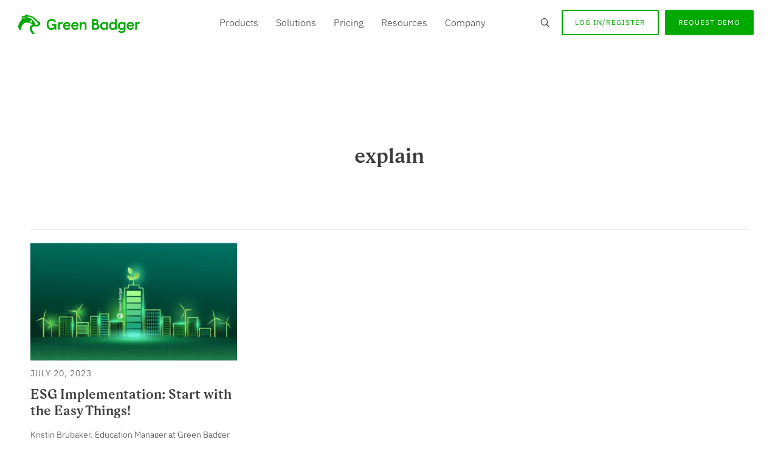

--- FILE ---
content_type: text/html; charset=UTF-8
request_url: https://getgreenbadger.com/tag/explain/
body_size: 47297
content:
<!DOCTYPE html> <html lang="en-US"> <head><script>if(navigator.userAgent.match(/MSIE|Internet Explorer/i)||navigator.userAgent.match(/Trident\/7\..*?rv:11/i)){let e=document.location.href;if(!e.match(/[?&]nonitro/)){if(e.indexOf("?")==-1){if(e.indexOf("#")==-1){document.location.href=e+"?nonitro=1"}else{document.location.href=e.replace("#","?nonitro=1#")}}else{if(e.indexOf("#")==-1){document.location.href=e+"&nonitro=1"}else{document.location.href=e.replace("#","&nonitro=1#")}}}}</script><link rel="preconnect" href="https://js.hs-scripts.com" /><link rel="preconnect" href="https://www.googletagmanager.com" /><link rel="preconnect" href="https://cdn-ilckdkd.nitrocdn.com" /><meta charset="UTF-8" /><meta name="viewport" content="width=device-width, initial-scale=1" /><meta name='robots' content='index, follow, max-image-preview:large, max-snippet:-1, max-video-preview:-1' /><title>explain Archives - Green Badger</title><meta property="og:locale" content="en_US" /><meta property="og:type" content="article" /><meta property="og:title" content="explain Archives" /><meta property="og:url" content="https://getgreenbadger.com/tag/explain/" /><meta property="og:site_name" content="Green Badger" /><meta name="twitter:card" content="summary_large_image" /><meta name="twitter:site" content="@getgreenbadger" /><meta name="generator" content="WordPress 6.9" /><meta name="generator" content="Site Kit by Google 1.168.0" /><meta name="msapplication-TileImage" content="https://getgreenbadger.com/wp-content/uploads/2022/10/android-chrome-256x256-1.png" /><meta name="generator" content="NitroPack" /><script>var NPSH,NitroScrollHelper;NPSH=NitroScrollHelper=function(){let e=null;const o=window.sessionStorage.getItem("nitroScrollPos");function t(){let e=JSON.parse(window.sessionStorage.getItem("nitroScrollPos"))||{};if(typeof e!=="object"){e={}}e[document.URL]=window.scrollY;window.sessionStorage.setItem("nitroScrollPos",JSON.stringify(e))}window.addEventListener("scroll",function(){if(e!==null){clearTimeout(e)}e=setTimeout(t,200)},{passive:true});let r={};r.getScrollPos=()=>{if(!o){return 0}const e=JSON.parse(o);return e[document.URL]||0};r.isScrolled=()=>{return r.getScrollPos()>document.documentElement.clientHeight*.5};return r}();</script><script>(function(){var a=false;var e=document.documentElement.classList;var i=navigator.userAgent.toLowerCase();var n=["android","iphone","ipad"];var r=n.length;var o;var d=null;for(var t=0;t<r;t++){o=n[t];if(i.indexOf(o)>-1)d=o;if(e.contains(o)){a=true;e.remove(o)}}if(a&&d){e.add(d);if(d=="iphone"||d=="ipad"){e.add("ios")}}})();</script><script type="text/worker" id="nitro-web-worker">var preloadRequests=0;var remainingCount={};var baseURI="";self.onmessage=function(e){switch(e.data.cmd){case"RESOURCE_PRELOAD":var o=e.data.requestId;remainingCount[o]=0;e.data.resources.forEach(function(e){preload(e,function(o){return function(){console.log(o+" DONE: "+e);if(--remainingCount[o]==0){self.postMessage({cmd:"RESOURCE_PRELOAD",requestId:o})}}}(o));remainingCount[o]++});break;case"SET_BASEURI":baseURI=e.data.uri;break}};async function preload(e,o){if(typeof URL!=="undefined"&&baseURI){try{var a=new URL(e,baseURI);e=a.href}catch(e){console.log("Worker error: "+e.message)}}console.log("Preloading "+e);try{var n=new Request(e,{mode:"no-cors",redirect:"follow"});await fetch(n);o()}catch(a){console.log(a);var r=new XMLHttpRequest;r.responseType="blob";r.onload=o;r.onerror=o;r.open("GET",e,true);r.send()}}</script><script id="nprl">(()=>{if(window.NPRL!=undefined)return;(function(e){var t=e.prototype;t.after||(t.after=function(){var e,t=arguments,n=t.length,r=0,i=this,o=i.parentNode,a=Node,c=String,u=document;if(o!==null){while(r<n){(e=t[r])instanceof a?(i=i.nextSibling)!==null?o.insertBefore(e,i):o.appendChild(e):o.appendChild(u.createTextNode(c(e)));++r}}})})(Element);var e,t;e=t=function(){var t=false;var r=window.URL||window.webkitURL;var i=true;var o=true;var a=2;var c=null;var u=null;var d=true;var s=window.nitroGtmExcludes!=undefined;var l=s?JSON.parse(atob(window.nitroGtmExcludes)).map(e=>new RegExp(e)):[];var f;var m;var v=null;var p=null;var g=null;var h={touch:["touchmove","touchend"],default:["mousemove","click","keydown","wheel"]};var E=true;var y=[];var w=false;var b=[];var S=0;var N=0;var L=false;var T=0;var R=null;var O=false;var A=false;var C=false;var P=[];var I=[];var M=[];var k=[];var x=false;var _={};var j=new Map;var B="noModule"in HTMLScriptElement.prototype;var q=requestAnimationFrame||mozRequestAnimationFrame||webkitRequestAnimationFrame||msRequestAnimationFrame;const D="gtm.js?id=";function H(e,t){if(!_[e]){_[e]=[]}_[e].push(t)}function U(e,t){if(_[e]){var n=0,r=_[e];for(var n=0;n<r.length;n++){r[n].call(this,t)}}}function Y(){(function(e,t){var r=null;var i=function(e){r(e)};var o=null;var a={};var c=null;var u=null;var d=0;e.addEventListener(t,function(r){if(["load","DOMContentLoaded"].indexOf(t)!=-1){if(u){Q(function(){e.triggerNitroEvent(t)})}c=true}else if(t=="readystatechange"){d++;n.ogReadyState=d==1?"interactive":"complete";if(u&&u>=d){n.documentReadyState=n.ogReadyState;Q(function(){e.triggerNitroEvent(t)})}}});e.addEventListener(t+"Nitro",function(e){if(["load","DOMContentLoaded"].indexOf(t)!=-1){if(!c){e.preventDefault();e.stopImmediatePropagation()}else{}u=true}else if(t=="readystatechange"){u=n.documentReadyState=="interactive"?1:2;if(d<u){e.preventDefault();e.stopImmediatePropagation()}}});switch(t){case"load":o="onload";break;case"readystatechange":o="onreadystatechange";break;case"pageshow":o="onpageshow";break;default:o=null;break}if(o){Object.defineProperty(e,o,{get:function(){return r},set:function(n){if(typeof n!=="function"){r=null;e.removeEventListener(t+"Nitro",i)}else{if(!r){e.addEventListener(t+"Nitro",i)}r=n}}})}Object.defineProperty(e,"addEventListener"+t,{value:function(r){if(r!=t||!n.startedScriptLoading||document.currentScript&&document.currentScript.hasAttribute("nitro-exclude")){}else{arguments[0]+="Nitro"}e.ogAddEventListener.apply(e,arguments);a[arguments[1]]=arguments[0]}});Object.defineProperty(e,"removeEventListener"+t,{value:function(t){var n=a[arguments[1]];arguments[0]=n;e.ogRemoveEventListener.apply(e,arguments)}});Object.defineProperty(e,"triggerNitroEvent"+t,{value:function(t,n){n=n||e;var r=new Event(t+"Nitro",{bubbles:true});r.isNitroPack=true;Object.defineProperty(r,"type",{get:function(){return t},set:function(){}});Object.defineProperty(r,"target",{get:function(){return n},set:function(){}});e.dispatchEvent(r)}});if(typeof e.triggerNitroEvent==="undefined"){(function(){var t=e.addEventListener;var n=e.removeEventListener;Object.defineProperty(e,"ogAddEventListener",{value:t});Object.defineProperty(e,"ogRemoveEventListener",{value:n});Object.defineProperty(e,"addEventListener",{value:function(n){var r="addEventListener"+n;if(typeof e[r]!=="undefined"){e[r].apply(e,arguments)}else{t.apply(e,arguments)}},writable:true});Object.defineProperty(e,"removeEventListener",{value:function(t){var r="removeEventListener"+t;if(typeof e[r]!=="undefined"){e[r].apply(e,arguments)}else{n.apply(e,arguments)}}});Object.defineProperty(e,"triggerNitroEvent",{value:function(t,n){var r="triggerNitroEvent"+t;if(typeof e[r]!=="undefined"){e[r].apply(e,arguments)}}})})()}}).apply(null,arguments)}Y(window,"load");Y(window,"pageshow");Y(window,"DOMContentLoaded");Y(document,"DOMContentLoaded");Y(document,"readystatechange");try{var F=new Worker(r.createObjectURL(new Blob([document.getElementById("nitro-web-worker").textContent],{type:"text/javascript"})))}catch(e){var F=new Worker("data:text/javascript;base64,"+btoa(document.getElementById("nitro-web-worker").textContent))}F.onmessage=function(e){if(e.data.cmd=="RESOURCE_PRELOAD"){U(e.data.requestId,e)}};if(typeof document.baseURI!=="undefined"){F.postMessage({cmd:"SET_BASEURI",uri:document.baseURI})}var G=function(e){if(--S==0){Q(K)}};var W=function(e){e.target.removeEventListener("load",W);e.target.removeEventListener("error",W);e.target.removeEventListener("nitroTimeout",W);if(e.type!="nitroTimeout"){clearTimeout(e.target.nitroTimeout)}if(--N==0&&S==0){Q(J)}};var X=function(e){var t=e.textContent;try{var n=r.createObjectURL(new Blob([t.replace(/^(?:<!--)?(.*?)(?:-->)?$/gm,"$1")],{type:"text/javascript"}))}catch(e){var n="data:text/javascript;base64,"+btoa(t.replace(/^(?:<!--)?(.*?)(?:-->)?$/gm,"$1"))}return n};var K=function(){n.documentReadyState="interactive";document.triggerNitroEvent("readystatechange");document.triggerNitroEvent("DOMContentLoaded");if(window.pageYOffset||window.pageXOffset){window.dispatchEvent(new Event("scroll"))}A=true;Q(function(){if(N==0){Q(J)}Q($)})};var J=function(){if(!A||O)return;O=true;R.disconnect();en();n.documentReadyState="complete";document.triggerNitroEvent("readystatechange");window.triggerNitroEvent("load",document);window.triggerNitroEvent("pageshow",document);if(window.pageYOffset||window.pageXOffset||location.hash){let e=typeof history.scrollRestoration!=="undefined"&&history.scrollRestoration=="auto";if(e&&typeof NPSH!=="undefined"&&NPSH.getScrollPos()>0&&window.pageYOffset>document.documentElement.clientHeight*.5){window.scrollTo(0,NPSH.getScrollPos())}else if(location.hash){try{let e=document.querySelector(location.hash);if(e){e.scrollIntoView()}}catch(e){}}}var e=null;if(a==1){e=eo}else{e=eu}Q(e)};var Q=function(e){setTimeout(e,0)};var V=function(e){if(e.type=="touchend"||e.type=="click"){g=e}};var $=function(){if(d&&g){setTimeout(function(e){return function(){var t=function(e,t,n){var r=new Event(e,{bubbles:true,cancelable:true});if(e=="click"){r.clientX=t;r.clientY=n}else{r.touches=[{clientX:t,clientY:n}]}return r};var n;if(e.type=="touchend"){var r=e.changedTouches[0];n=document.elementFromPoint(r.clientX,r.clientY);n.dispatchEvent(t("touchstart"),r.clientX,r.clientY);n.dispatchEvent(t("touchend"),r.clientX,r.clientY);n.dispatchEvent(t("click"),r.clientX,r.clientY)}else if(e.type=="click"){n=document.elementFromPoint(e.clientX,e.clientY);n.dispatchEvent(t("click"),e.clientX,e.clientY)}}}(g),150);g=null}};var z=function(e){if(e.tagName=="SCRIPT"&&!e.hasAttribute("data-nitro-for-id")&&!e.hasAttribute("nitro-document-write")||e.tagName=="IMG"&&(e.hasAttribute("src")||e.hasAttribute("srcset"))||e.tagName=="IFRAME"&&e.hasAttribute("src")||e.tagName=="LINK"&&e.hasAttribute("href")&&e.hasAttribute("rel")&&e.getAttribute("rel")=="stylesheet"){if(e.tagName==="IFRAME"&&e.src.indexOf("about:blank")>-1){return}var t="";switch(e.tagName){case"LINK":t=e.href;break;case"IMG":if(k.indexOf(e)>-1)return;t=e.srcset||e.src;break;default:t=e.src;break}var n=e.getAttribute("type");if(!t&&e.tagName!=="SCRIPT")return;if((e.tagName=="IMG"||e.tagName=="LINK")&&(t.indexOf("data:")===0||t.indexOf("blob:")===0))return;if(e.tagName=="SCRIPT"&&n&&n!=="text/javascript"&&n!=="application/javascript"){if(n!=="module"||!B)return}if(e.tagName==="SCRIPT"){if(k.indexOf(e)>-1)return;if(e.noModule&&B){return}let t=null;if(document.currentScript){if(document.currentScript.src&&document.currentScript.src.indexOf(D)>-1){t=document.currentScript}if(document.currentScript.hasAttribute("data-nitro-gtm-id")){e.setAttribute("data-nitro-gtm-id",document.currentScript.getAttribute("data-nitro-gtm-id"))}}else if(window.nitroCurrentScript){if(window.nitroCurrentScript.src&&window.nitroCurrentScript.src.indexOf(D)>-1){t=window.nitroCurrentScript}}if(t&&s){let n=false;for(const t of l){n=e.src?t.test(e.src):t.test(e.textContent);if(n){break}}if(!n){e.type="text/googletagmanagerscript";let n=t.hasAttribute("data-nitro-gtm-id")?t.getAttribute("data-nitro-gtm-id"):t.id;if(!j.has(n)){j.set(n,[])}let r=j.get(n);r.push(e);return}}if(!e.src){if(e.textContent.length>0){e.textContent+="\n;if(document.currentScript.nitroTimeout) {clearTimeout(document.currentScript.nitroTimeout);}; setTimeout(function() { this.dispatchEvent(new Event('load')); }.bind(document.currentScript), 0);"}else{return}}else{}k.push(e)}if(!e.hasOwnProperty("nitroTimeout")){N++;e.addEventListener("load",W,true);e.addEventListener("error",W,true);e.addEventListener("nitroTimeout",W,true);e.nitroTimeout=setTimeout(function(){console.log("Resource timed out",e);e.dispatchEvent(new Event("nitroTimeout"))},5e3)}}};var Z=function(e){if(e.hasOwnProperty("nitroTimeout")&&e.nitroTimeout){clearTimeout(e.nitroTimeout);e.nitroTimeout=null;e.dispatchEvent(new Event("nitroTimeout"))}};document.documentElement.addEventListener("load",function(e){if(e.target.tagName=="SCRIPT"||e.target.tagName=="IMG"){k.push(e.target)}},true);document.documentElement.addEventListener("error",function(e){if(e.target.tagName=="SCRIPT"||e.target.tagName=="IMG"){k.push(e.target)}},true);var ee=["appendChild","replaceChild","insertBefore","prepend","append","before","after","replaceWith","insertAdjacentElement"];var et=function(){if(s){window._nitro_setTimeout=window.setTimeout;window.setTimeout=function(e,t,...n){let r=document.currentScript||window.nitroCurrentScript;if(!r||r.src&&r.src.indexOf(D)==-1){return window._nitro_setTimeout.call(window,e,t,...n)}return window._nitro_setTimeout.call(window,function(e,t){return function(...n){window.nitroCurrentScript=e;t(...n)}}(r,e),t,...n)}}ee.forEach(function(e){HTMLElement.prototype["og"+e]=HTMLElement.prototype[e];HTMLElement.prototype[e]=function(...t){if(this.parentNode||this===document.documentElement){switch(e){case"replaceChild":case"insertBefore":t.pop();break;case"insertAdjacentElement":t.shift();break}t.forEach(function(e){if(!e)return;if(e.tagName=="SCRIPT"){z(e)}else{if(e.children&&e.children.length>0){e.querySelectorAll("script").forEach(z)}}})}return this["og"+e].apply(this,arguments)}})};var en=function(){if(s&&typeof window._nitro_setTimeout==="function"){window.setTimeout=window._nitro_setTimeout}ee.forEach(function(e){HTMLElement.prototype[e]=HTMLElement.prototype["og"+e]})};var er=async function(){if(o){ef(f);ef(V);if(v){clearTimeout(v);v=null}}if(T===1){L=true;return}else if(T===0){T=-1}n.startedScriptLoading=true;Object.defineProperty(document,"readyState",{get:function(){return n.documentReadyState},set:function(){}});var e=document.documentElement;var t={attributes:true,attributeFilter:["src"],childList:true,subtree:true};R=new MutationObserver(function(e,t){e.forEach(function(e){if(e.type=="childList"&&e.addedNodes.length>0){e.addedNodes.forEach(function(e){if(!document.documentElement.contains(e)){return}if(e.tagName=="IMG"||e.tagName=="IFRAME"||e.tagName=="LINK"){z(e)}})}if(e.type=="childList"&&e.removedNodes.length>0){e.removedNodes.forEach(function(e){if(e.tagName=="IFRAME"||e.tagName=="LINK"){Z(e)}})}if(e.type=="attributes"){var t=e.target;if(!document.documentElement.contains(t)){return}if(t.tagName=="IFRAME"||t.tagName=="LINK"||t.tagName=="IMG"||t.tagName=="SCRIPT"){z(t)}}})});R.observe(e,t);if(!s){et()}await Promise.all(P);var r=b.shift();var i=null;var a=false;while(r){var c;var u=JSON.parse(atob(r.meta));var d=u.delay;if(r.type=="inline"){var l=document.getElementById(r.id);if(l){l.remove()}else{r=b.shift();continue}c=X(l);if(c===false){r=b.shift();continue}}else{c=r.src}if(!a&&r.type!="inline"&&(typeof u.attributes.async!="undefined"||typeof u.attributes.defer!="undefined")){if(i===null){i=r}else if(i===r){a=true}if(!a){b.push(r);r=b.shift();continue}}var m=document.createElement("script");m.src=c;m.setAttribute("data-nitro-for-id",r.id);for(var p in u.attributes){try{if(u.attributes[p]===false){m.setAttribute(p,"")}else{m.setAttribute(p,u.attributes[p])}}catch(e){console.log("Error while setting script attribute",m,e)}}m.async=false;if(u.canonicalLink!=""&&Object.getOwnPropertyDescriptor(m,"src")?.configurable!==false){(e=>{Object.defineProperty(m,"src",{get:function(){return e.canonicalLink},set:function(){}})})(u)}if(d){setTimeout((function(e,t){var n=document.querySelector("[data-nitro-marker-id='"+t+"']");if(n){n.after(e)}else{document.head.appendChild(e)}}).bind(null,m,r.id),d)}else{m.addEventListener("load",G);m.addEventListener("error",G);if(!m.noModule||!B){S++}var g=document.querySelector("[data-nitro-marker-id='"+r.id+"']");if(g){Q(function(e,t){return function(){e.after(t)}}(g,m))}else{Q(function(e){return function(){document.head.appendChild(e)}}(m))}}r=b.shift()}};var ei=function(){var e=document.getElementById("nitro-deferred-styles");var t=document.createElement("div");t.innerHTML=e.textContent;return t};var eo=async function(e){isPreload=e&&e.type=="NitroPreload";if(!isPreload){T=-1;E=false;if(o){ef(f);ef(V);if(v){clearTimeout(v);v=null}}}if(w===false){var t=ei();let e=t.querySelectorAll('style,link[rel="stylesheet"]');w=e.length;if(w){let e=document.getElementById("nitro-deferred-styles-marker");e.replaceWith.apply(e,t.childNodes)}else if(isPreload){Q(ed)}else{es()}}else if(w===0&&!isPreload){es()}};var ea=function(){var e=ei();var t=e.childNodes;var n;var r=[];for(var i=0;i<t.length;i++){n=t[i];if(n.href){r.push(n.href)}}var o="css-preload";H(o,function(e){eo(new Event("NitroPreload"))});if(r.length){F.postMessage({cmd:"RESOURCE_PRELOAD",resources:r,requestId:o})}else{Q(function(){U(o)})}};var ec=function(){if(T===-1)return;T=1;var e=[];var t,n;for(var r=0;r<b.length;r++){t=b[r];if(t.type!="inline"){if(t.src){n=JSON.parse(atob(t.meta));if(n.delay)continue;if(n.attributes.type&&n.attributes.type=="module"&&!B)continue;e.push(t.src)}}}if(e.length){var i="js-preload";H(i,function(e){T=2;if(L){Q(er)}});F.postMessage({cmd:"RESOURCE_PRELOAD",resources:e,requestId:i})}};var eu=function(){while(I.length){style=I.shift();if(style.hasAttribute("nitropack-onload")){style.setAttribute("onload",style.getAttribute("nitropack-onload"));Q(function(e){return function(){e.dispatchEvent(new Event("load"))}}(style))}}while(M.length){style=M.shift();if(style.hasAttribute("nitropack-onerror")){style.setAttribute("onerror",style.getAttribute("nitropack-onerror"));Q(function(e){return function(){e.dispatchEvent(new Event("error"))}}(style))}}};var ed=function(){if(!x){if(i){Q(function(){var e=document.getElementById("nitro-critical-css");if(e){e.remove()}})}x=true;onStylesLoadEvent=new Event("NitroStylesLoaded");onStylesLoadEvent.isNitroPack=true;window.dispatchEvent(onStylesLoadEvent)}};var es=function(){if(a==2){Q(er)}else{eu()}};var el=function(e){m.forEach(function(t){document.addEventListener(t,e,true)})};var ef=function(e){m.forEach(function(t){document.removeEventListener(t,e,true)})};if(s){et()}return{setAutoRemoveCriticalCss:function(e){i=e},registerScript:function(e,t,n){b.push({type:"remote",src:e,id:t,meta:n})},registerInlineScript:function(e,t){b.push({type:"inline",id:e,meta:t})},registerStyle:function(e,t,n){y.push({href:e,rel:t,media:n})},onLoadStyle:function(e){I.push(e);if(w!==false&&--w==0){Q(ed);if(E){E=false}else{es()}}},onErrorStyle:function(e){M.push(e);if(w!==false&&--w==0){Q(ed);if(E){E=false}else{es()}}},loadJs:function(e,t){if(!e.src){var n=X(e);if(n!==false){e.src=n;e.textContent=""}}if(t){Q(function(e,t){return function(){e.after(t)}}(t,e))}else{Q(function(e){return function(){document.head.appendChild(e)}}(e))}},loadQueuedResources:async function(){window.dispatchEvent(new Event("NitroBootStart"));if(p){clearTimeout(p);p=null}window.removeEventListener("load",e.loadQueuedResources);f=a==1?er:eo;if(!o||g){Q(f)}else{if(navigator.userAgent.indexOf(" Edge/")==-1){ea();H("css-preload",ec)}el(f);if(u){if(c){v=setTimeout(f,c)}}else{}}},fontPreload:function(e){var t="critical-fonts";H(t,function(e){document.getElementById("nitro-critical-fonts").type="text/css"});F.postMessage({cmd:"RESOURCE_PRELOAD",resources:e,requestId:t})},boot:function(){if(t)return;t=true;C=typeof NPSH!=="undefined"&&NPSH.isScrolled();let n=document.prerendering;if(location.hash||C||n){o=false}m=h.default.concat(h.touch);p=setTimeout(e.loadQueuedResources,1500);el(V);if(C){e.loadQueuedResources()}else{window.addEventListener("load",e.loadQueuedResources)}},addPrerequisite:function(e){P.push(e)},getTagManagerNodes:function(e){if(!e)return j;return j.get(e)??[]}}}();var n,r;n=r=function(){var t=document.write;return{documentWrite:function(n,r){if(n&&n.hasAttribute("nitro-exclude")){return t.call(document,r)}var i=null;if(n.documentWriteContainer){i=n.documentWriteContainer}else{i=document.createElement("span");n.documentWriteContainer=i}var o=null;if(n){if(n.hasAttribute("data-nitro-for-id")){o=document.querySelector('template[data-nitro-marker-id="'+n.getAttribute("data-nitro-for-id")+'"]')}else{o=n}}i.innerHTML+=r;i.querySelectorAll("script").forEach(function(e){e.setAttribute("nitro-document-write","")});if(!i.parentNode){if(o){o.parentNode.insertBefore(i,o)}else{document.body.appendChild(i)}}var a=document.createElement("span");a.innerHTML=r;var c=a.querySelectorAll("script");if(c.length){c.forEach(function(t){var n=t.getAttributeNames();var r=document.createElement("script");n.forEach(function(e){r.setAttribute(e,t.getAttribute(e))});r.async=false;if(!t.src&&t.textContent){r.textContent=t.textContent}e.loadJs(r,o)})}},TrustLogo:function(e,t){var n=document.getElementById(e);var r=document.createElement("img");r.src=t;n.parentNode.insertBefore(r,n)},documentReadyState:"loading",ogReadyState:document.readyState,startedScriptLoading:false,loadScriptDelayed:function(e,t){setTimeout(function(){var t=document.createElement("script");t.src=e;document.head.appendChild(t)},t)}}}();document.write=function(e){n.documentWrite(document.currentScript,e)};document.writeln=function(e){n.documentWrite(document.currentScript,e+"\n")};window.NPRL=e;window.NitroResourceLoader=t;window.NPh=n;window.NitroPackHelper=r})();</script><template id="nitro-deferred-styles-marker"></template><style id="nitro-fonts">@font-face{font-family:"Font Awesome 5 Brands";font-style:normal;font-weight:400;font-display:swap;src:url("https://cdn-ilckdkd.nitrocdn.com/WOlzgmyNeyrHGXReLVDkKIyxqoMPCHCh/assets/static/source/rev-067d539/getgreenbadger.com/wp-content/plugins/bb-plugin/fonts/fontawesome/5.15.4/webfonts/fa-brands-400.eot");src:url("https://cdn-ilckdkd.nitrocdn.com/WOlzgmyNeyrHGXReLVDkKIyxqoMPCHCh/assets/static/source/rev-067d539/getgreenbadger.com/wp-content/plugins/bb-plugin/fonts/fontawesome/5.15.4/webfonts/fa-brands-400.woff2") format("woff2")}@font-face{font-family:"Font Awesome 5 Free";font-style:normal;font-weight:400;font-display:swap;src:url("https://cdn-ilckdkd.nitrocdn.com/WOlzgmyNeyrHGXReLVDkKIyxqoMPCHCh/assets/static/source/rev-067d539/getgreenbadger.com/wp-content/plugins/bb-plugin/fonts/fontawesome/5.15.4/webfonts/fa-regular-400.eot");src:url("https://cdn-ilckdkd.nitrocdn.com/WOlzgmyNeyrHGXReLVDkKIyxqoMPCHCh/assets/static/source/rev-067d539/getgreenbadger.com/wp-content/plugins/bb-plugin/fonts/fontawesome/5.15.4/webfonts/fa-regular-400.woff2") format("woff2")}@font-face{font-family:"Font Awesome 5 Free";font-style:normal;font-weight:900;font-display:swap;src:url("https://cdn-ilckdkd.nitrocdn.com/WOlzgmyNeyrHGXReLVDkKIyxqoMPCHCh/assets/static/source/rev-067d539/getgreenbadger.com/wp-content/plugins/bb-plugin/fonts/fontawesome/5.15.4/webfonts/fa-solid-900.eot");src:url("https://cdn-ilckdkd.nitrocdn.com/WOlzgmyNeyrHGXReLVDkKIyxqoMPCHCh/assets/static/source/rev-067d539/getgreenbadger.com/wp-content/plugins/bb-plugin/fonts/fontawesome/5.15.4/webfonts/fa-solid-900.woff2") format("woff2")}@font-face{font-display:swap;font-family:"Ultimate-Icons";src:url("https://cdn-ilckdkd.nitrocdn.com/WOlzgmyNeyrHGXReLVDkKIyxqoMPCHCh/assets/static/source/rev-067d539/getgreenbadger.com/wp-content/uploads/bb-plugin/icons/ultimate-icons/fonts/f711891e8a3e9f23a38c3c6790615a38.Ultimate-Icons.ttf") format("truetype");font-weight:normal;font-style:normal}@font-face{font-family:"Roboto";font-style:normal;font-weight:300;font-stretch:100%;src:url("https://fonts.gstatic.com/s/roboto/v50/KFO7CnqEu92Fr1ME7kSn66aGLdTylUAMa3GUBHMdazTgWw.woff2") format("woff2");unicode-range:U+0460-052F,U+1C80-1C8A,U+20B4,U+2DE0-2DFF,U+A640-A69F,U+FE2E-FE2F;font-display:swap}@font-face{font-family:"Roboto";font-style:normal;font-weight:300;font-stretch:100%;src:url("https://fonts.gstatic.com/s/roboto/v50/KFO7CnqEu92Fr1ME7kSn66aGLdTylUAMa3iUBHMdazTgWw.woff2") format("woff2");unicode-range:U+0301,U+0400-045F,U+0490-0491,U+04B0-04B1,U+2116;font-display:swap}@font-face{font-family:"Roboto";font-style:normal;font-weight:300;font-stretch:100%;src:url("https://fonts.gstatic.com/s/roboto/v50/KFO7CnqEu92Fr1ME7kSn66aGLdTylUAMa3CUBHMdazTgWw.woff2") format("woff2");unicode-range:U+1F00-1FFF;font-display:swap}@font-face{font-family:"Roboto";font-style:normal;font-weight:300;font-stretch:100%;src:url("https://fonts.gstatic.com/s/roboto/v50/KFO7CnqEu92Fr1ME7kSn66aGLdTylUAMa3-UBHMdazTgWw.woff2") format("woff2");unicode-range:U+0370-0377,U+037A-037F,U+0384-038A,U+038C,U+038E-03A1,U+03A3-03FF;font-display:swap}@font-face{font-family:"Roboto";font-style:normal;font-weight:300;font-stretch:100%;src:url("https://fonts.gstatic.com/s/roboto/v50/KFO7CnqEu92Fr1ME7kSn66aGLdTylUAMawCUBHMdazTgWw.woff2") format("woff2");unicode-range:U+0302-0303,U+0305,U+0307-0308,U+0310,U+0312,U+0315,U+031A,U+0326-0327,U+032C,U+032F-0330,U+0332-0333,U+0338,U+033A,U+0346,U+034D,U+0391-03A1,U+03A3-03A9,U+03B1-03C9,U+03D1,U+03D5-03D6,U+03F0-03F1,U+03F4-03F5,U+2016-2017,U+2034-2038,U+203C,U+2040,U+2043,U+2047,U+2050,U+2057,U+205F,U+2070-2071,U+2074-208E,U+2090-209C,U+20D0-20DC,U+20E1,U+20E5-20EF,U+2100-2112,U+2114-2115,U+2117-2121,U+2123-214F,U+2190,U+2192,U+2194-21AE,U+21B0-21E5,U+21F1-21F2,U+21F4-2211,U+2213-2214,U+2216-22FF,U+2308-230B,U+2310,U+2319,U+231C-2321,U+2336-237A,U+237C,U+2395,U+239B-23B7,U+23D0,U+23DC-23E1,U+2474-2475,U+25AF,U+25B3,U+25B7,U+25BD,U+25C1,U+25CA,U+25CC,U+25FB,U+266D-266F,U+27C0-27FF,U+2900-2AFF,U+2B0E-2B11,U+2B30-2B4C,U+2BFE,U+3030,U+FF5B,U+FF5D,U+1D400-1D7FF,U+1EE00-1EEFF;font-display:swap}@font-face{font-family:"Roboto";font-style:normal;font-weight:300;font-stretch:100%;src:url("https://fonts.gstatic.com/s/roboto/v50/KFO7CnqEu92Fr1ME7kSn66aGLdTylUAMaxKUBHMdazTgWw.woff2") format("woff2");unicode-range:U+0001-000C,U+000E-001F,U+007F-009F,U+20DD-20E0,U+20E2-20E4,U+2150-218F,U+2190,U+2192,U+2194-2199,U+21AF,U+21E6-21F0,U+21F3,U+2218-2219,U+2299,U+22C4-22C6,U+2300-243F,U+2440-244A,U+2460-24FF,U+25A0-27BF,U+2800-28FF,U+2921-2922,U+2981,U+29BF,U+29EB,U+2B00-2BFF,U+4DC0-4DFF,U+FFF9-FFFB,U+10140-1018E,U+10190-1019C,U+101A0,U+101D0-101FD,U+102E0-102FB,U+10E60-10E7E,U+1D2C0-1D2D3,U+1D2E0-1D37F,U+1F000-1F0FF,U+1F100-1F1AD,U+1F1E6-1F1FF,U+1F30D-1F30F,U+1F315,U+1F31C,U+1F31E,U+1F320-1F32C,U+1F336,U+1F378,U+1F37D,U+1F382,U+1F393-1F39F,U+1F3A7-1F3A8,U+1F3AC-1F3AF,U+1F3C2,U+1F3C4-1F3C6,U+1F3CA-1F3CE,U+1F3D4-1F3E0,U+1F3ED,U+1F3F1-1F3F3,U+1F3F5-1F3F7,U+1F408,U+1F415,U+1F41F,U+1F426,U+1F43F,U+1F441-1F442,U+1F444,U+1F446-1F449,U+1F44C-1F44E,U+1F453,U+1F46A,U+1F47D,U+1F4A3,U+1F4B0,U+1F4B3,U+1F4B9,U+1F4BB,U+1F4BF,U+1F4C8-1F4CB,U+1F4D6,U+1F4DA,U+1F4DF,U+1F4E3-1F4E6,U+1F4EA-1F4ED,U+1F4F7,U+1F4F9-1F4FB,U+1F4FD-1F4FE,U+1F503,U+1F507-1F50B,U+1F50D,U+1F512-1F513,U+1F53E-1F54A,U+1F54F-1F5FA,U+1F610,U+1F650-1F67F,U+1F687,U+1F68D,U+1F691,U+1F694,U+1F698,U+1F6AD,U+1F6B2,U+1F6B9-1F6BA,U+1F6BC,U+1F6C6-1F6CF,U+1F6D3-1F6D7,U+1F6E0-1F6EA,U+1F6F0-1F6F3,U+1F6F7-1F6FC,U+1F700-1F7FF,U+1F800-1F80B,U+1F810-1F847,U+1F850-1F859,U+1F860-1F887,U+1F890-1F8AD,U+1F8B0-1F8BB,U+1F8C0-1F8C1,U+1F900-1F90B,U+1F93B,U+1F946,U+1F984,U+1F996,U+1F9E9,U+1FA00-1FA6F,U+1FA70-1FA7C,U+1FA80-1FA89,U+1FA8F-1FAC6,U+1FACE-1FADC,U+1FADF-1FAE9,U+1FAF0-1FAF8,U+1FB00-1FBFF;font-display:swap}@font-face{font-family:"Roboto";font-style:normal;font-weight:300;font-stretch:100%;src:url("https://fonts.gstatic.com/s/roboto/v50/KFO7CnqEu92Fr1ME7kSn66aGLdTylUAMa3OUBHMdazTgWw.woff2") format("woff2");unicode-range:U+0102-0103,U+0110-0111,U+0128-0129,U+0168-0169,U+01A0-01A1,U+01AF-01B0,U+0300-0301,U+0303-0304,U+0308-0309,U+0323,U+0329,U+1EA0-1EF9,U+20AB;font-display:swap}@font-face{font-family:"Roboto";font-style:normal;font-weight:300;font-stretch:100%;src:url("https://fonts.gstatic.com/s/roboto/v50/KFO7CnqEu92Fr1ME7kSn66aGLdTylUAMa3KUBHMdazTgWw.woff2") format("woff2");unicode-range:U+0100-02BA,U+02BD-02C5,U+02C7-02CC,U+02CE-02D7,U+02DD-02FF,U+0304,U+0308,U+0329,U+1D00-1DBF,U+1E00-1E9F,U+1EF2-1EFF,U+2020,U+20A0-20AB,U+20AD-20C0,U+2113,U+2C60-2C7F,U+A720-A7FF;font-display:swap}@font-face{font-family:"Roboto";font-style:normal;font-weight:300;font-stretch:100%;src:url("https://fonts.gstatic.com/s/roboto/v50/KFO7CnqEu92Fr1ME7kSn66aGLdTylUAMa3yUBHMdazQ.woff2") format("woff2");unicode-range:U+0000-00FF,U+0131,U+0152-0153,U+02BB-02BC,U+02C6,U+02DA,U+02DC,U+0304,U+0308,U+0329,U+2000-206F,U+20AC,U+2122,U+2191,U+2193,U+2212,U+2215,U+FEFF,U+FFFD;font-display:swap}@font-face{font-family:"Roboto";font-style:normal;font-weight:400;font-stretch:100%;src:url("https://fonts.gstatic.com/s/roboto/v50/KFO7CnqEu92Fr1ME7kSn66aGLdTylUAMa3GUBHMdazTgWw.woff2") format("woff2");unicode-range:U+0460-052F,U+1C80-1C8A,U+20B4,U+2DE0-2DFF,U+A640-A69F,U+FE2E-FE2F;font-display:swap}@font-face{font-family:"Roboto";font-style:normal;font-weight:400;font-stretch:100%;src:url("https://fonts.gstatic.com/s/roboto/v50/KFO7CnqEu92Fr1ME7kSn66aGLdTylUAMa3iUBHMdazTgWw.woff2") format("woff2");unicode-range:U+0301,U+0400-045F,U+0490-0491,U+04B0-04B1,U+2116;font-display:swap}@font-face{font-family:"Roboto";font-style:normal;font-weight:400;font-stretch:100%;src:url("https://fonts.gstatic.com/s/roboto/v50/KFO7CnqEu92Fr1ME7kSn66aGLdTylUAMa3CUBHMdazTgWw.woff2") format("woff2");unicode-range:U+1F00-1FFF;font-display:swap}@font-face{font-family:"Roboto";font-style:normal;font-weight:400;font-stretch:100%;src:url("https://fonts.gstatic.com/s/roboto/v50/KFO7CnqEu92Fr1ME7kSn66aGLdTylUAMa3-UBHMdazTgWw.woff2") format("woff2");unicode-range:U+0370-0377,U+037A-037F,U+0384-038A,U+038C,U+038E-03A1,U+03A3-03FF;font-display:swap}@font-face{font-family:"Roboto";font-style:normal;font-weight:400;font-stretch:100%;src:url("https://fonts.gstatic.com/s/roboto/v50/KFO7CnqEu92Fr1ME7kSn66aGLdTylUAMawCUBHMdazTgWw.woff2") format("woff2");unicode-range:U+0302-0303,U+0305,U+0307-0308,U+0310,U+0312,U+0315,U+031A,U+0326-0327,U+032C,U+032F-0330,U+0332-0333,U+0338,U+033A,U+0346,U+034D,U+0391-03A1,U+03A3-03A9,U+03B1-03C9,U+03D1,U+03D5-03D6,U+03F0-03F1,U+03F4-03F5,U+2016-2017,U+2034-2038,U+203C,U+2040,U+2043,U+2047,U+2050,U+2057,U+205F,U+2070-2071,U+2074-208E,U+2090-209C,U+20D0-20DC,U+20E1,U+20E5-20EF,U+2100-2112,U+2114-2115,U+2117-2121,U+2123-214F,U+2190,U+2192,U+2194-21AE,U+21B0-21E5,U+21F1-21F2,U+21F4-2211,U+2213-2214,U+2216-22FF,U+2308-230B,U+2310,U+2319,U+231C-2321,U+2336-237A,U+237C,U+2395,U+239B-23B7,U+23D0,U+23DC-23E1,U+2474-2475,U+25AF,U+25B3,U+25B7,U+25BD,U+25C1,U+25CA,U+25CC,U+25FB,U+266D-266F,U+27C0-27FF,U+2900-2AFF,U+2B0E-2B11,U+2B30-2B4C,U+2BFE,U+3030,U+FF5B,U+FF5D,U+1D400-1D7FF,U+1EE00-1EEFF;font-display:swap}@font-face{font-family:"Roboto";font-style:normal;font-weight:400;font-stretch:100%;src:url("https://fonts.gstatic.com/s/roboto/v50/KFO7CnqEu92Fr1ME7kSn66aGLdTylUAMaxKUBHMdazTgWw.woff2") format("woff2");unicode-range:U+0001-000C,U+000E-001F,U+007F-009F,U+20DD-20E0,U+20E2-20E4,U+2150-218F,U+2190,U+2192,U+2194-2199,U+21AF,U+21E6-21F0,U+21F3,U+2218-2219,U+2299,U+22C4-22C6,U+2300-243F,U+2440-244A,U+2460-24FF,U+25A0-27BF,U+2800-28FF,U+2921-2922,U+2981,U+29BF,U+29EB,U+2B00-2BFF,U+4DC0-4DFF,U+FFF9-FFFB,U+10140-1018E,U+10190-1019C,U+101A0,U+101D0-101FD,U+102E0-102FB,U+10E60-10E7E,U+1D2C0-1D2D3,U+1D2E0-1D37F,U+1F000-1F0FF,U+1F100-1F1AD,U+1F1E6-1F1FF,U+1F30D-1F30F,U+1F315,U+1F31C,U+1F31E,U+1F320-1F32C,U+1F336,U+1F378,U+1F37D,U+1F382,U+1F393-1F39F,U+1F3A7-1F3A8,U+1F3AC-1F3AF,U+1F3C2,U+1F3C4-1F3C6,U+1F3CA-1F3CE,U+1F3D4-1F3E0,U+1F3ED,U+1F3F1-1F3F3,U+1F3F5-1F3F7,U+1F408,U+1F415,U+1F41F,U+1F426,U+1F43F,U+1F441-1F442,U+1F444,U+1F446-1F449,U+1F44C-1F44E,U+1F453,U+1F46A,U+1F47D,U+1F4A3,U+1F4B0,U+1F4B3,U+1F4B9,U+1F4BB,U+1F4BF,U+1F4C8-1F4CB,U+1F4D6,U+1F4DA,U+1F4DF,U+1F4E3-1F4E6,U+1F4EA-1F4ED,U+1F4F7,U+1F4F9-1F4FB,U+1F4FD-1F4FE,U+1F503,U+1F507-1F50B,U+1F50D,U+1F512-1F513,U+1F53E-1F54A,U+1F54F-1F5FA,U+1F610,U+1F650-1F67F,U+1F687,U+1F68D,U+1F691,U+1F694,U+1F698,U+1F6AD,U+1F6B2,U+1F6B9-1F6BA,U+1F6BC,U+1F6C6-1F6CF,U+1F6D3-1F6D7,U+1F6E0-1F6EA,U+1F6F0-1F6F3,U+1F6F7-1F6FC,U+1F700-1F7FF,U+1F800-1F80B,U+1F810-1F847,U+1F850-1F859,U+1F860-1F887,U+1F890-1F8AD,U+1F8B0-1F8BB,U+1F8C0-1F8C1,U+1F900-1F90B,U+1F93B,U+1F946,U+1F984,U+1F996,U+1F9E9,U+1FA00-1FA6F,U+1FA70-1FA7C,U+1FA80-1FA89,U+1FA8F-1FAC6,U+1FACE-1FADC,U+1FADF-1FAE9,U+1FAF0-1FAF8,U+1FB00-1FBFF;font-display:swap}@font-face{font-family:"Roboto";font-style:normal;font-weight:400;font-stretch:100%;src:url("https://fonts.gstatic.com/s/roboto/v50/KFO7CnqEu92Fr1ME7kSn66aGLdTylUAMa3OUBHMdazTgWw.woff2") format("woff2");unicode-range:U+0102-0103,U+0110-0111,U+0128-0129,U+0168-0169,U+01A0-01A1,U+01AF-01B0,U+0300-0301,U+0303-0304,U+0308-0309,U+0323,U+0329,U+1EA0-1EF9,U+20AB;font-display:swap}@font-face{font-family:"Roboto";font-style:normal;font-weight:400;font-stretch:100%;src:url("https://fonts.gstatic.com/s/roboto/v50/KFO7CnqEu92Fr1ME7kSn66aGLdTylUAMa3KUBHMdazTgWw.woff2") format("woff2");unicode-range:U+0100-02BA,U+02BD-02C5,U+02C7-02CC,U+02CE-02D7,U+02DD-02FF,U+0304,U+0308,U+0329,U+1D00-1DBF,U+1E00-1E9F,U+1EF2-1EFF,U+2020,U+20A0-20AB,U+20AD-20C0,U+2113,U+2C60-2C7F,U+A720-A7FF;font-display:swap}@font-face{font-family:"Roboto";font-style:normal;font-weight:400;font-stretch:100%;src:url("https://fonts.gstatic.com/s/roboto/v50/KFO7CnqEu92Fr1ME7kSn66aGLdTylUAMa3yUBHMdazQ.woff2") format("woff2");unicode-range:U+0000-00FF,U+0131,U+0152-0153,U+02BB-02BC,U+02C6,U+02DA,U+02DC,U+0304,U+0308,U+0329,U+2000-206F,U+20AC,U+2122,U+2191,U+2193,U+2212,U+2215,U+FEFF,U+FFFD;font-display:swap}@font-face{font-family:"Roboto";font-style:normal;font-weight:700;font-stretch:100%;src:url("https://fonts.gstatic.com/s/roboto/v50/KFO7CnqEu92Fr1ME7kSn66aGLdTylUAMa3GUBHMdazTgWw.woff2") format("woff2");unicode-range:U+0460-052F,U+1C80-1C8A,U+20B4,U+2DE0-2DFF,U+A640-A69F,U+FE2E-FE2F;font-display:swap}@font-face{font-family:"Roboto";font-style:normal;font-weight:700;font-stretch:100%;src:url("https://fonts.gstatic.com/s/roboto/v50/KFO7CnqEu92Fr1ME7kSn66aGLdTylUAMa3iUBHMdazTgWw.woff2") format("woff2");unicode-range:U+0301,U+0400-045F,U+0490-0491,U+04B0-04B1,U+2116;font-display:swap}@font-face{font-family:"Roboto";font-style:normal;font-weight:700;font-stretch:100%;src:url("https://fonts.gstatic.com/s/roboto/v50/KFO7CnqEu92Fr1ME7kSn66aGLdTylUAMa3CUBHMdazTgWw.woff2") format("woff2");unicode-range:U+1F00-1FFF;font-display:swap}@font-face{font-family:"Roboto";font-style:normal;font-weight:700;font-stretch:100%;src:url("https://fonts.gstatic.com/s/roboto/v50/KFO7CnqEu92Fr1ME7kSn66aGLdTylUAMa3-UBHMdazTgWw.woff2") format("woff2");unicode-range:U+0370-0377,U+037A-037F,U+0384-038A,U+038C,U+038E-03A1,U+03A3-03FF;font-display:swap}@font-face{font-family:"Roboto";font-style:normal;font-weight:700;font-stretch:100%;src:url("https://fonts.gstatic.com/s/roboto/v50/KFO7CnqEu92Fr1ME7kSn66aGLdTylUAMawCUBHMdazTgWw.woff2") format("woff2");unicode-range:U+0302-0303,U+0305,U+0307-0308,U+0310,U+0312,U+0315,U+031A,U+0326-0327,U+032C,U+032F-0330,U+0332-0333,U+0338,U+033A,U+0346,U+034D,U+0391-03A1,U+03A3-03A9,U+03B1-03C9,U+03D1,U+03D5-03D6,U+03F0-03F1,U+03F4-03F5,U+2016-2017,U+2034-2038,U+203C,U+2040,U+2043,U+2047,U+2050,U+2057,U+205F,U+2070-2071,U+2074-208E,U+2090-209C,U+20D0-20DC,U+20E1,U+20E5-20EF,U+2100-2112,U+2114-2115,U+2117-2121,U+2123-214F,U+2190,U+2192,U+2194-21AE,U+21B0-21E5,U+21F1-21F2,U+21F4-2211,U+2213-2214,U+2216-22FF,U+2308-230B,U+2310,U+2319,U+231C-2321,U+2336-237A,U+237C,U+2395,U+239B-23B7,U+23D0,U+23DC-23E1,U+2474-2475,U+25AF,U+25B3,U+25B7,U+25BD,U+25C1,U+25CA,U+25CC,U+25FB,U+266D-266F,U+27C0-27FF,U+2900-2AFF,U+2B0E-2B11,U+2B30-2B4C,U+2BFE,U+3030,U+FF5B,U+FF5D,U+1D400-1D7FF,U+1EE00-1EEFF;font-display:swap}@font-face{font-family:"Roboto";font-style:normal;font-weight:700;font-stretch:100%;src:url("https://fonts.gstatic.com/s/roboto/v50/KFO7CnqEu92Fr1ME7kSn66aGLdTylUAMaxKUBHMdazTgWw.woff2") format("woff2");unicode-range:U+0001-000C,U+000E-001F,U+007F-009F,U+20DD-20E0,U+20E2-20E4,U+2150-218F,U+2190,U+2192,U+2194-2199,U+21AF,U+21E6-21F0,U+21F3,U+2218-2219,U+2299,U+22C4-22C6,U+2300-243F,U+2440-244A,U+2460-24FF,U+25A0-27BF,U+2800-28FF,U+2921-2922,U+2981,U+29BF,U+29EB,U+2B00-2BFF,U+4DC0-4DFF,U+FFF9-FFFB,U+10140-1018E,U+10190-1019C,U+101A0,U+101D0-101FD,U+102E0-102FB,U+10E60-10E7E,U+1D2C0-1D2D3,U+1D2E0-1D37F,U+1F000-1F0FF,U+1F100-1F1AD,U+1F1E6-1F1FF,U+1F30D-1F30F,U+1F315,U+1F31C,U+1F31E,U+1F320-1F32C,U+1F336,U+1F378,U+1F37D,U+1F382,U+1F393-1F39F,U+1F3A7-1F3A8,U+1F3AC-1F3AF,U+1F3C2,U+1F3C4-1F3C6,U+1F3CA-1F3CE,U+1F3D4-1F3E0,U+1F3ED,U+1F3F1-1F3F3,U+1F3F5-1F3F7,U+1F408,U+1F415,U+1F41F,U+1F426,U+1F43F,U+1F441-1F442,U+1F444,U+1F446-1F449,U+1F44C-1F44E,U+1F453,U+1F46A,U+1F47D,U+1F4A3,U+1F4B0,U+1F4B3,U+1F4B9,U+1F4BB,U+1F4BF,U+1F4C8-1F4CB,U+1F4D6,U+1F4DA,U+1F4DF,U+1F4E3-1F4E6,U+1F4EA-1F4ED,U+1F4F7,U+1F4F9-1F4FB,U+1F4FD-1F4FE,U+1F503,U+1F507-1F50B,U+1F50D,U+1F512-1F513,U+1F53E-1F54A,U+1F54F-1F5FA,U+1F610,U+1F650-1F67F,U+1F687,U+1F68D,U+1F691,U+1F694,U+1F698,U+1F6AD,U+1F6B2,U+1F6B9-1F6BA,U+1F6BC,U+1F6C6-1F6CF,U+1F6D3-1F6D7,U+1F6E0-1F6EA,U+1F6F0-1F6F3,U+1F6F7-1F6FC,U+1F700-1F7FF,U+1F800-1F80B,U+1F810-1F847,U+1F850-1F859,U+1F860-1F887,U+1F890-1F8AD,U+1F8B0-1F8BB,U+1F8C0-1F8C1,U+1F900-1F90B,U+1F93B,U+1F946,U+1F984,U+1F996,U+1F9E9,U+1FA00-1FA6F,U+1FA70-1FA7C,U+1FA80-1FA89,U+1FA8F-1FAC6,U+1FACE-1FADC,U+1FADF-1FAE9,U+1FAF0-1FAF8,U+1FB00-1FBFF;font-display:swap}@font-face{font-family:"Roboto";font-style:normal;font-weight:700;font-stretch:100%;src:url("https://fonts.gstatic.com/s/roboto/v50/KFO7CnqEu92Fr1ME7kSn66aGLdTylUAMa3OUBHMdazTgWw.woff2") format("woff2");unicode-range:U+0102-0103,U+0110-0111,U+0128-0129,U+0168-0169,U+01A0-01A1,U+01AF-01B0,U+0300-0301,U+0303-0304,U+0308-0309,U+0323,U+0329,U+1EA0-1EF9,U+20AB;font-display:swap}@font-face{font-family:"Roboto";font-style:normal;font-weight:700;font-stretch:100%;src:url("https://fonts.gstatic.com/s/roboto/v50/KFO7CnqEu92Fr1ME7kSn66aGLdTylUAMa3KUBHMdazTgWw.woff2") format("woff2");unicode-range:U+0100-02BA,U+02BD-02C5,U+02C7-02CC,U+02CE-02D7,U+02DD-02FF,U+0304,U+0308,U+0329,U+1D00-1DBF,U+1E00-1E9F,U+1EF2-1EFF,U+2020,U+20A0-20AB,U+20AD-20C0,U+2113,U+2C60-2C7F,U+A720-A7FF;font-display:swap}@font-face{font-family:"Roboto";font-style:normal;font-weight:700;font-stretch:100%;src:url("https://fonts.gstatic.com/s/roboto/v50/KFO7CnqEu92Fr1ME7kSn66aGLdTylUAMa3yUBHMdazQ.woff2") format("woff2");unicode-range:U+0000-00FF,U+0131,U+0152-0153,U+02BB-02BC,U+02C6,U+02DA,U+02DC,U+0304,U+0308,U+0329,U+2000-206F,U+20AC,U+2122,U+2191,U+2193,U+2212,U+2215,U+FEFF,U+FFFD;font-display:swap}@font-face{font-family:"FontAwesome";src:url("https://cdn-ilckdkd.nitrocdn.com/WOlzgmyNeyrHGXReLVDkKIyxqoMPCHCh/assets/static/source/rev-067d539/getgreenbadger.com/wp-content/plugins/shiftnav-pro/assets/css/fontawesome/fonts/3e6eb37f30ca47e1f854d23f3eb21bc6.fontawesome-webfont.eot");src:url("https://cdn-ilckdkd.nitrocdn.com/WOlzgmyNeyrHGXReLVDkKIyxqoMPCHCh/assets/static/source/rev-067d539/getgreenbadger.com/wp-content/plugins/shiftnav-pro/assets/css/fontawesome/fonts/3e6eb37f30ca47e1f854d23f3eb21bc6.fontawesome-webfont.woff2") format("woff2");font-weight:normal;font-style:normal;font-display:swap}@font-face{font-family:RzaMedium-Web;src:url("https://cdn-ilckdkd.nitrocdn.com/WOlzgmyNeyrHGXReLVDkKIyxqoMPCHCh/assets/static/source/rev-067d539/getgreenbadger.com/wp-content/uploads/2022/07/RzaMedium-Web.woff");font-display:swap}@font-face{font-family:"IBM Plex Sans";font-style:italic;font-weight:100;font-stretch:100%;font-display:swap;src:url("https://fonts.gstatic.com/s/ibmplexsans/v23/zYXxKVElMYYaJe8bpLHnCwDKhdTEG46kmUZQCX598fQbGYnYAKRldNWrIyJS.woff2") format("woff2");unicode-range:U+0460-052F,U+1C80-1C8A,U+20B4,U+2DE0-2DFF,U+A640-A69F,U+FE2E-FE2F}@font-face{font-family:"IBM Plex Sans";font-style:italic;font-weight:100;font-stretch:100%;font-display:swap;src:url("https://fonts.gstatic.com/s/ibmplexsans/v23/zYXxKVElMYYaJe8bpLHnCwDKhdTEG46kmUZQCX598fQbGYDYAKRldNWrIyJS.woff2") format("woff2");unicode-range:U+0301,U+0400-045F,U+0490-0491,U+04B0-04B1,U+2116}@font-face{font-family:"IBM Plex Sans";font-style:italic;font-weight:100;font-stretch:100%;font-display:swap;src:url("https://fonts.gstatic.com/s/ibmplexsans/v23/zYXxKVElMYYaJe8bpLHnCwDKhdTEG46kmUZQCX598fQbGYfYAKRldNWrIyJS.woff2") format("woff2");unicode-range:U+0370-0377,U+037A-037F,U+0384-038A,U+038C,U+038E-03A1,U+03A3-03FF}@font-face{font-family:"IBM Plex Sans";font-style:italic;font-weight:100;font-stretch:100%;font-display:swap;src:url("https://fonts.gstatic.com/s/ibmplexsans/v23/zYXxKVElMYYaJe8bpLHnCwDKhdTEG46kmUZQCX598fQbGYvYAKRldNWrIyJS.woff2") format("woff2");unicode-range:U+0102-0103,U+0110-0111,U+0128-0129,U+0168-0169,U+01A0-01A1,U+01AF-01B0,U+0300-0301,U+0303-0304,U+0308-0309,U+0323,U+0329,U+1EA0-1EF9,U+20AB}@font-face{font-family:"IBM Plex Sans";font-style:italic;font-weight:100;font-stretch:100%;font-display:swap;src:url("https://fonts.gstatic.com/s/ibmplexsans/v23/zYXxKVElMYYaJe8bpLHnCwDKhdTEG46kmUZQCX598fQbGYrYAKRldNWrIyJS.woff2") format("woff2");unicode-range:U+0100-02BA,U+02BD-02C5,U+02C7-02CC,U+02CE-02D7,U+02DD-02FF,U+0304,U+0308,U+0329,U+1D00-1DBF,U+1E00-1E9F,U+1EF2-1EFF,U+2020,U+20A0-20AB,U+20AD-20C0,U+2113,U+2C60-2C7F,U+A720-A7FF}@font-face{font-family:"IBM Plex Sans";font-style:italic;font-weight:100;font-stretch:100%;font-display:swap;src:url("https://fonts.gstatic.com/s/ibmplexsans/v23/zYXxKVElMYYaJe8bpLHnCwDKhdTEG46kmUZQCX598fQbGYTYAKRldNWrIw.woff2") format("woff2");unicode-range:U+0000-00FF,U+0131,U+0152-0153,U+02BB-02BC,U+02C6,U+02DA,U+02DC,U+0304,U+0308,U+0329,U+2000-206F,U+20AC,U+2122,U+2191,U+2193,U+2212,U+2215,U+FEFF,U+FFFD}@font-face{font-family:"IBM Plex Sans";font-style:italic;font-weight:200;font-stretch:100%;font-display:swap;src:url("https://fonts.gstatic.com/s/ibmplexsans/v23/zYXxKVElMYYaJe8bpLHnCwDKhdTEG46kmUZQCX598fQbGYnYAKRldNWrIyJS.woff2") format("woff2");unicode-range:U+0460-052F,U+1C80-1C8A,U+20B4,U+2DE0-2DFF,U+A640-A69F,U+FE2E-FE2F}@font-face{font-family:"IBM Plex Sans";font-style:italic;font-weight:200;font-stretch:100%;font-display:swap;src:url("https://fonts.gstatic.com/s/ibmplexsans/v23/zYXxKVElMYYaJe8bpLHnCwDKhdTEG46kmUZQCX598fQbGYDYAKRldNWrIyJS.woff2") format("woff2");unicode-range:U+0301,U+0400-045F,U+0490-0491,U+04B0-04B1,U+2116}@font-face{font-family:"IBM Plex Sans";font-style:italic;font-weight:200;font-stretch:100%;font-display:swap;src:url("https://fonts.gstatic.com/s/ibmplexsans/v23/zYXxKVElMYYaJe8bpLHnCwDKhdTEG46kmUZQCX598fQbGYfYAKRldNWrIyJS.woff2") format("woff2");unicode-range:U+0370-0377,U+037A-037F,U+0384-038A,U+038C,U+038E-03A1,U+03A3-03FF}@font-face{font-family:"IBM Plex Sans";font-style:italic;font-weight:200;font-stretch:100%;font-display:swap;src:url("https://fonts.gstatic.com/s/ibmplexsans/v23/zYXxKVElMYYaJe8bpLHnCwDKhdTEG46kmUZQCX598fQbGYvYAKRldNWrIyJS.woff2") format("woff2");unicode-range:U+0102-0103,U+0110-0111,U+0128-0129,U+0168-0169,U+01A0-01A1,U+01AF-01B0,U+0300-0301,U+0303-0304,U+0308-0309,U+0323,U+0329,U+1EA0-1EF9,U+20AB}@font-face{font-family:"IBM Plex Sans";font-style:italic;font-weight:200;font-stretch:100%;font-display:swap;src:url("https://fonts.gstatic.com/s/ibmplexsans/v23/zYXxKVElMYYaJe8bpLHnCwDKhdTEG46kmUZQCX598fQbGYrYAKRldNWrIyJS.woff2") format("woff2");unicode-range:U+0100-02BA,U+02BD-02C5,U+02C7-02CC,U+02CE-02D7,U+02DD-02FF,U+0304,U+0308,U+0329,U+1D00-1DBF,U+1E00-1E9F,U+1EF2-1EFF,U+2020,U+20A0-20AB,U+20AD-20C0,U+2113,U+2C60-2C7F,U+A720-A7FF}@font-face{font-family:"IBM Plex Sans";font-style:italic;font-weight:200;font-stretch:100%;font-display:swap;src:url("https://fonts.gstatic.com/s/ibmplexsans/v23/zYXxKVElMYYaJe8bpLHnCwDKhdTEG46kmUZQCX598fQbGYTYAKRldNWrIw.woff2") format("woff2");unicode-range:U+0000-00FF,U+0131,U+0152-0153,U+02BB-02BC,U+02C6,U+02DA,U+02DC,U+0304,U+0308,U+0329,U+2000-206F,U+20AC,U+2122,U+2191,U+2193,U+2212,U+2215,U+FEFF,U+FFFD}@font-face{font-family:"IBM Plex Sans";font-style:italic;font-weight:300;font-stretch:100%;font-display:swap;src:url("https://fonts.gstatic.com/s/ibmplexsans/v23/zYXxKVElMYYaJe8bpLHnCwDKhdTEG46kmUZQCX598fQbGYnYAKRldNWrIyJS.woff2") format("woff2");unicode-range:U+0460-052F,U+1C80-1C8A,U+20B4,U+2DE0-2DFF,U+A640-A69F,U+FE2E-FE2F}@font-face{font-family:"IBM Plex Sans";font-style:italic;font-weight:300;font-stretch:100%;font-display:swap;src:url("https://fonts.gstatic.com/s/ibmplexsans/v23/zYXxKVElMYYaJe8bpLHnCwDKhdTEG46kmUZQCX598fQbGYDYAKRldNWrIyJS.woff2") format("woff2");unicode-range:U+0301,U+0400-045F,U+0490-0491,U+04B0-04B1,U+2116}@font-face{font-family:"IBM Plex Sans";font-style:italic;font-weight:300;font-stretch:100%;font-display:swap;src:url("https://fonts.gstatic.com/s/ibmplexsans/v23/zYXxKVElMYYaJe8bpLHnCwDKhdTEG46kmUZQCX598fQbGYfYAKRldNWrIyJS.woff2") format("woff2");unicode-range:U+0370-0377,U+037A-037F,U+0384-038A,U+038C,U+038E-03A1,U+03A3-03FF}@font-face{font-family:"IBM Plex Sans";font-style:italic;font-weight:300;font-stretch:100%;font-display:swap;src:url("https://fonts.gstatic.com/s/ibmplexsans/v23/zYXxKVElMYYaJe8bpLHnCwDKhdTEG46kmUZQCX598fQbGYvYAKRldNWrIyJS.woff2") format("woff2");unicode-range:U+0102-0103,U+0110-0111,U+0128-0129,U+0168-0169,U+01A0-01A1,U+01AF-01B0,U+0300-0301,U+0303-0304,U+0308-0309,U+0323,U+0329,U+1EA0-1EF9,U+20AB}@font-face{font-family:"IBM Plex Sans";font-style:italic;font-weight:300;font-stretch:100%;font-display:swap;src:url("https://fonts.gstatic.com/s/ibmplexsans/v23/zYXxKVElMYYaJe8bpLHnCwDKhdTEG46kmUZQCX598fQbGYrYAKRldNWrIyJS.woff2") format("woff2");unicode-range:U+0100-02BA,U+02BD-02C5,U+02C7-02CC,U+02CE-02D7,U+02DD-02FF,U+0304,U+0308,U+0329,U+1D00-1DBF,U+1E00-1E9F,U+1EF2-1EFF,U+2020,U+20A0-20AB,U+20AD-20C0,U+2113,U+2C60-2C7F,U+A720-A7FF}@font-face{font-family:"IBM Plex Sans";font-style:italic;font-weight:300;font-stretch:100%;font-display:swap;src:url("https://fonts.gstatic.com/s/ibmplexsans/v23/zYXxKVElMYYaJe8bpLHnCwDKhdTEG46kmUZQCX598fQbGYTYAKRldNWrIw.woff2") format("woff2");unicode-range:U+0000-00FF,U+0131,U+0152-0153,U+02BB-02BC,U+02C6,U+02DA,U+02DC,U+0304,U+0308,U+0329,U+2000-206F,U+20AC,U+2122,U+2191,U+2193,U+2212,U+2215,U+FEFF,U+FFFD}@font-face{font-family:"IBM Plex Sans";font-style:italic;font-weight:400;font-stretch:100%;font-display:swap;src:url("https://fonts.gstatic.com/s/ibmplexsans/v23/zYXxKVElMYYaJe8bpLHnCwDKhdTEG46kmUZQCX598fQbGYnYAKRldNWrIyJS.woff2") format("woff2");unicode-range:U+0460-052F,U+1C80-1C8A,U+20B4,U+2DE0-2DFF,U+A640-A69F,U+FE2E-FE2F}@font-face{font-family:"IBM Plex Sans";font-style:italic;font-weight:400;font-stretch:100%;font-display:swap;src:url("https://fonts.gstatic.com/s/ibmplexsans/v23/zYXxKVElMYYaJe8bpLHnCwDKhdTEG46kmUZQCX598fQbGYDYAKRldNWrIyJS.woff2") format("woff2");unicode-range:U+0301,U+0400-045F,U+0490-0491,U+04B0-04B1,U+2116}@font-face{font-family:"IBM Plex Sans";font-style:italic;font-weight:400;font-stretch:100%;font-display:swap;src:url("https://fonts.gstatic.com/s/ibmplexsans/v23/zYXxKVElMYYaJe8bpLHnCwDKhdTEG46kmUZQCX598fQbGYfYAKRldNWrIyJS.woff2") format("woff2");unicode-range:U+0370-0377,U+037A-037F,U+0384-038A,U+038C,U+038E-03A1,U+03A3-03FF}@font-face{font-family:"IBM Plex Sans";font-style:italic;font-weight:400;font-stretch:100%;font-display:swap;src:url("https://fonts.gstatic.com/s/ibmplexsans/v23/zYXxKVElMYYaJe8bpLHnCwDKhdTEG46kmUZQCX598fQbGYvYAKRldNWrIyJS.woff2") format("woff2");unicode-range:U+0102-0103,U+0110-0111,U+0128-0129,U+0168-0169,U+01A0-01A1,U+01AF-01B0,U+0300-0301,U+0303-0304,U+0308-0309,U+0323,U+0329,U+1EA0-1EF9,U+20AB}@font-face{font-family:"IBM Plex Sans";font-style:italic;font-weight:400;font-stretch:100%;font-display:swap;src:url("https://fonts.gstatic.com/s/ibmplexsans/v23/zYXxKVElMYYaJe8bpLHnCwDKhdTEG46kmUZQCX598fQbGYrYAKRldNWrIyJS.woff2") format("woff2");unicode-range:U+0100-02BA,U+02BD-02C5,U+02C7-02CC,U+02CE-02D7,U+02DD-02FF,U+0304,U+0308,U+0329,U+1D00-1DBF,U+1E00-1E9F,U+1EF2-1EFF,U+2020,U+20A0-20AB,U+20AD-20C0,U+2113,U+2C60-2C7F,U+A720-A7FF}@font-face{font-family:"IBM Plex Sans";font-style:italic;font-weight:400;font-stretch:100%;font-display:swap;src:url("https://fonts.gstatic.com/s/ibmplexsans/v23/zYXxKVElMYYaJe8bpLHnCwDKhdTEG46kmUZQCX598fQbGYTYAKRldNWrIw.woff2") format("woff2");unicode-range:U+0000-00FF,U+0131,U+0152-0153,U+02BB-02BC,U+02C6,U+02DA,U+02DC,U+0304,U+0308,U+0329,U+2000-206F,U+20AC,U+2122,U+2191,U+2193,U+2212,U+2215,U+FEFF,U+FFFD}@font-face{font-family:"IBM Plex Sans";font-style:italic;font-weight:500;font-stretch:100%;font-display:swap;src:url("https://fonts.gstatic.com/s/ibmplexsans/v23/zYXxKVElMYYaJe8bpLHnCwDKhdTEG46kmUZQCX598fQbGYnYAKRldNWrIyJS.woff2") format("woff2");unicode-range:U+0460-052F,U+1C80-1C8A,U+20B4,U+2DE0-2DFF,U+A640-A69F,U+FE2E-FE2F}@font-face{font-family:"IBM Plex Sans";font-style:italic;font-weight:500;font-stretch:100%;font-display:swap;src:url("https://fonts.gstatic.com/s/ibmplexsans/v23/zYXxKVElMYYaJe8bpLHnCwDKhdTEG46kmUZQCX598fQbGYDYAKRldNWrIyJS.woff2") format("woff2");unicode-range:U+0301,U+0400-045F,U+0490-0491,U+04B0-04B1,U+2116}@font-face{font-family:"IBM Plex Sans";font-style:italic;font-weight:500;font-stretch:100%;font-display:swap;src:url("https://fonts.gstatic.com/s/ibmplexsans/v23/zYXxKVElMYYaJe8bpLHnCwDKhdTEG46kmUZQCX598fQbGYfYAKRldNWrIyJS.woff2") format("woff2");unicode-range:U+0370-0377,U+037A-037F,U+0384-038A,U+038C,U+038E-03A1,U+03A3-03FF}@font-face{font-family:"IBM Plex Sans";font-style:italic;font-weight:500;font-stretch:100%;font-display:swap;src:url("https://fonts.gstatic.com/s/ibmplexsans/v23/zYXxKVElMYYaJe8bpLHnCwDKhdTEG46kmUZQCX598fQbGYvYAKRldNWrIyJS.woff2") format("woff2");unicode-range:U+0102-0103,U+0110-0111,U+0128-0129,U+0168-0169,U+01A0-01A1,U+01AF-01B0,U+0300-0301,U+0303-0304,U+0308-0309,U+0323,U+0329,U+1EA0-1EF9,U+20AB}@font-face{font-family:"IBM Plex Sans";font-style:italic;font-weight:500;font-stretch:100%;font-display:swap;src:url("https://fonts.gstatic.com/s/ibmplexsans/v23/zYXxKVElMYYaJe8bpLHnCwDKhdTEG46kmUZQCX598fQbGYrYAKRldNWrIyJS.woff2") format("woff2");unicode-range:U+0100-02BA,U+02BD-02C5,U+02C7-02CC,U+02CE-02D7,U+02DD-02FF,U+0304,U+0308,U+0329,U+1D00-1DBF,U+1E00-1E9F,U+1EF2-1EFF,U+2020,U+20A0-20AB,U+20AD-20C0,U+2113,U+2C60-2C7F,U+A720-A7FF}@font-face{font-family:"IBM Plex Sans";font-style:italic;font-weight:500;font-stretch:100%;font-display:swap;src:url("https://fonts.gstatic.com/s/ibmplexsans/v23/zYXxKVElMYYaJe8bpLHnCwDKhdTEG46kmUZQCX598fQbGYTYAKRldNWrIw.woff2") format("woff2");unicode-range:U+0000-00FF,U+0131,U+0152-0153,U+02BB-02BC,U+02C6,U+02DA,U+02DC,U+0304,U+0308,U+0329,U+2000-206F,U+20AC,U+2122,U+2191,U+2193,U+2212,U+2215,U+FEFF,U+FFFD}@font-face{font-family:"IBM Plex Sans";font-style:italic;font-weight:600;font-stretch:100%;font-display:swap;src:url("https://fonts.gstatic.com/s/ibmplexsans/v23/zYXxKVElMYYaJe8bpLHnCwDKhdTEG46kmUZQCX598fQbGYnYAKRldNWrIyJS.woff2") format("woff2");unicode-range:U+0460-052F,U+1C80-1C8A,U+20B4,U+2DE0-2DFF,U+A640-A69F,U+FE2E-FE2F}@font-face{font-family:"IBM Plex Sans";font-style:italic;font-weight:600;font-stretch:100%;font-display:swap;src:url("https://fonts.gstatic.com/s/ibmplexsans/v23/zYXxKVElMYYaJe8bpLHnCwDKhdTEG46kmUZQCX598fQbGYDYAKRldNWrIyJS.woff2") format("woff2");unicode-range:U+0301,U+0400-045F,U+0490-0491,U+04B0-04B1,U+2116}@font-face{font-family:"IBM Plex Sans";font-style:italic;font-weight:600;font-stretch:100%;font-display:swap;src:url("https://fonts.gstatic.com/s/ibmplexsans/v23/zYXxKVElMYYaJe8bpLHnCwDKhdTEG46kmUZQCX598fQbGYfYAKRldNWrIyJS.woff2") format("woff2");unicode-range:U+0370-0377,U+037A-037F,U+0384-038A,U+038C,U+038E-03A1,U+03A3-03FF}@font-face{font-family:"IBM Plex Sans";font-style:italic;font-weight:600;font-stretch:100%;font-display:swap;src:url("https://fonts.gstatic.com/s/ibmplexsans/v23/zYXxKVElMYYaJe8bpLHnCwDKhdTEG46kmUZQCX598fQbGYvYAKRldNWrIyJS.woff2") format("woff2");unicode-range:U+0102-0103,U+0110-0111,U+0128-0129,U+0168-0169,U+01A0-01A1,U+01AF-01B0,U+0300-0301,U+0303-0304,U+0308-0309,U+0323,U+0329,U+1EA0-1EF9,U+20AB}@font-face{font-family:"IBM Plex Sans";font-style:italic;font-weight:600;font-stretch:100%;font-display:swap;src:url("https://fonts.gstatic.com/s/ibmplexsans/v23/zYXxKVElMYYaJe8bpLHnCwDKhdTEG46kmUZQCX598fQbGYrYAKRldNWrIyJS.woff2") format("woff2");unicode-range:U+0100-02BA,U+02BD-02C5,U+02C7-02CC,U+02CE-02D7,U+02DD-02FF,U+0304,U+0308,U+0329,U+1D00-1DBF,U+1E00-1E9F,U+1EF2-1EFF,U+2020,U+20A0-20AB,U+20AD-20C0,U+2113,U+2C60-2C7F,U+A720-A7FF}@font-face{font-family:"IBM Plex Sans";font-style:italic;font-weight:600;font-stretch:100%;font-display:swap;src:url("https://fonts.gstatic.com/s/ibmplexsans/v23/zYXxKVElMYYaJe8bpLHnCwDKhdTEG46kmUZQCX598fQbGYTYAKRldNWrIw.woff2") format("woff2");unicode-range:U+0000-00FF,U+0131,U+0152-0153,U+02BB-02BC,U+02C6,U+02DA,U+02DC,U+0304,U+0308,U+0329,U+2000-206F,U+20AC,U+2122,U+2191,U+2193,U+2212,U+2215,U+FEFF,U+FFFD}@font-face{font-family:"IBM Plex Sans";font-style:italic;font-weight:700;font-stretch:100%;font-display:swap;src:url("https://fonts.gstatic.com/s/ibmplexsans/v23/zYXxKVElMYYaJe8bpLHnCwDKhdTEG46kmUZQCX598fQbGYnYAKRldNWrIyJS.woff2") format("woff2");unicode-range:U+0460-052F,U+1C80-1C8A,U+20B4,U+2DE0-2DFF,U+A640-A69F,U+FE2E-FE2F}@font-face{font-family:"IBM Plex Sans";font-style:italic;font-weight:700;font-stretch:100%;font-display:swap;src:url("https://fonts.gstatic.com/s/ibmplexsans/v23/zYXxKVElMYYaJe8bpLHnCwDKhdTEG46kmUZQCX598fQbGYDYAKRldNWrIyJS.woff2") format("woff2");unicode-range:U+0301,U+0400-045F,U+0490-0491,U+04B0-04B1,U+2116}@font-face{font-family:"IBM Plex Sans";font-style:italic;font-weight:700;font-stretch:100%;font-display:swap;src:url("https://fonts.gstatic.com/s/ibmplexsans/v23/zYXxKVElMYYaJe8bpLHnCwDKhdTEG46kmUZQCX598fQbGYfYAKRldNWrIyJS.woff2") format("woff2");unicode-range:U+0370-0377,U+037A-037F,U+0384-038A,U+038C,U+038E-03A1,U+03A3-03FF}@font-face{font-family:"IBM Plex Sans";font-style:italic;font-weight:700;font-stretch:100%;font-display:swap;src:url("https://fonts.gstatic.com/s/ibmplexsans/v23/zYXxKVElMYYaJe8bpLHnCwDKhdTEG46kmUZQCX598fQbGYvYAKRldNWrIyJS.woff2") format("woff2");unicode-range:U+0102-0103,U+0110-0111,U+0128-0129,U+0168-0169,U+01A0-01A1,U+01AF-01B0,U+0300-0301,U+0303-0304,U+0308-0309,U+0323,U+0329,U+1EA0-1EF9,U+20AB}@font-face{font-family:"IBM Plex Sans";font-style:italic;font-weight:700;font-stretch:100%;font-display:swap;src:url("https://fonts.gstatic.com/s/ibmplexsans/v23/zYXxKVElMYYaJe8bpLHnCwDKhdTEG46kmUZQCX598fQbGYrYAKRldNWrIyJS.woff2") format("woff2");unicode-range:U+0100-02BA,U+02BD-02C5,U+02C7-02CC,U+02CE-02D7,U+02DD-02FF,U+0304,U+0308,U+0329,U+1D00-1DBF,U+1E00-1E9F,U+1EF2-1EFF,U+2020,U+20A0-20AB,U+20AD-20C0,U+2113,U+2C60-2C7F,U+A720-A7FF}@font-face{font-family:"IBM Plex Sans";font-style:italic;font-weight:700;font-stretch:100%;font-display:swap;src:url("https://fonts.gstatic.com/s/ibmplexsans/v23/zYXxKVElMYYaJe8bpLHnCwDKhdTEG46kmUZQCX598fQbGYTYAKRldNWrIw.woff2") format("woff2");unicode-range:U+0000-00FF,U+0131,U+0152-0153,U+02BB-02BC,U+02C6,U+02DA,U+02DC,U+0304,U+0308,U+0329,U+2000-206F,U+20AC,U+2122,U+2191,U+2193,U+2212,U+2215,U+FEFF,U+FFFD}@font-face{font-family:"IBM Plex Sans";font-style:normal;font-weight:100;font-stretch:100%;font-display:swap;src:url("https://fonts.gstatic.com/s/ibmplexsans/v23/zYXzKVElMYYaJe8bpLHnCwDKr932-G7dytD-Dmu1syxTKYbSAYZgVNW7Iw.woff2") format("woff2");unicode-range:U+0460-052F,U+1C80-1C8A,U+20B4,U+2DE0-2DFF,U+A640-A69F,U+FE2E-FE2F}@font-face{font-family:"IBM Plex Sans";font-style:normal;font-weight:100;font-stretch:100%;font-display:swap;src:url("https://fonts.gstatic.com/s/ibmplexsans/v23/zYXzKVElMYYaJe8bpLHnCwDKr932-G7dytD-Dmu1syxaKYbSAYZgVNW7Iw.woff2") format("woff2");unicode-range:U+0301,U+0400-045F,U+0490-0491,U+04B0-04B1,U+2116}@font-face{font-family:"IBM Plex Sans";font-style:normal;font-weight:100;font-stretch:100%;font-display:swap;src:url("https://fonts.gstatic.com/s/ibmplexsans/v23/zYXzKVElMYYaJe8bpLHnCwDKr932-G7dytD-Dmu1syxdKYbSAYZgVNW7Iw.woff2") format("woff2");unicode-range:U+0370-0377,U+037A-037F,U+0384-038A,U+038C,U+038E-03A1,U+03A3-03FF}@font-face{font-family:"IBM Plex Sans";font-style:normal;font-weight:100;font-stretch:100%;font-display:swap;src:url("https://fonts.gstatic.com/s/ibmplexsans/v23/zYXzKVElMYYaJe8bpLHnCwDKr932-G7dytD-Dmu1syxRKYbSAYZgVNW7Iw.woff2") format("woff2");unicode-range:U+0102-0103,U+0110-0111,U+0128-0129,U+0168-0169,U+01A0-01A1,U+01AF-01B0,U+0300-0301,U+0303-0304,U+0308-0309,U+0323,U+0329,U+1EA0-1EF9,U+20AB}@font-face{font-family:"IBM Plex Sans";font-style:normal;font-weight:100;font-stretch:100%;font-display:swap;src:url("https://fonts.gstatic.com/s/ibmplexsans/v23/zYXzKVElMYYaJe8bpLHnCwDKr932-G7dytD-Dmu1syxQKYbSAYZgVNW7Iw.woff2") format("woff2");unicode-range:U+0100-02BA,U+02BD-02C5,U+02C7-02CC,U+02CE-02D7,U+02DD-02FF,U+0304,U+0308,U+0329,U+1D00-1DBF,U+1E00-1E9F,U+1EF2-1EFF,U+2020,U+20A0-20AB,U+20AD-20C0,U+2113,U+2C60-2C7F,U+A720-A7FF}@font-face{font-family:"IBM Plex Sans";font-style:normal;font-weight:100;font-stretch:100%;font-display:swap;src:url("https://fonts.gstatic.com/s/ibmplexsans/v23/zYXzKVElMYYaJe8bpLHnCwDKr932-G7dytD-Dmu1syxeKYbSAYZgVNU.woff2") format("woff2");unicode-range:U+0000-00FF,U+0131,U+0152-0153,U+02BB-02BC,U+02C6,U+02DA,U+02DC,U+0304,U+0308,U+0329,U+2000-206F,U+20AC,U+2122,U+2191,U+2193,U+2212,U+2215,U+FEFF,U+FFFD}@font-face{font-family:"IBM Plex Sans";font-style:normal;font-weight:200;font-stretch:100%;font-display:swap;src:url("https://fonts.gstatic.com/s/ibmplexsans/v23/zYXzKVElMYYaJe8bpLHnCwDKr932-G7dytD-Dmu1syxTKYbSAYZgVNW7Iw.woff2") format("woff2");unicode-range:U+0460-052F,U+1C80-1C8A,U+20B4,U+2DE0-2DFF,U+A640-A69F,U+FE2E-FE2F}@font-face{font-family:"IBM Plex Sans";font-style:normal;font-weight:200;font-stretch:100%;font-display:swap;src:url("https://fonts.gstatic.com/s/ibmplexsans/v23/zYXzKVElMYYaJe8bpLHnCwDKr932-G7dytD-Dmu1syxaKYbSAYZgVNW7Iw.woff2") format("woff2");unicode-range:U+0301,U+0400-045F,U+0490-0491,U+04B0-04B1,U+2116}@font-face{font-family:"IBM Plex Sans";font-style:normal;font-weight:200;font-stretch:100%;font-display:swap;src:url("https://fonts.gstatic.com/s/ibmplexsans/v23/zYXzKVElMYYaJe8bpLHnCwDKr932-G7dytD-Dmu1syxdKYbSAYZgVNW7Iw.woff2") format("woff2");unicode-range:U+0370-0377,U+037A-037F,U+0384-038A,U+038C,U+038E-03A1,U+03A3-03FF}@font-face{font-family:"IBM Plex Sans";font-style:normal;font-weight:200;font-stretch:100%;font-display:swap;src:url("https://fonts.gstatic.com/s/ibmplexsans/v23/zYXzKVElMYYaJe8bpLHnCwDKr932-G7dytD-Dmu1syxRKYbSAYZgVNW7Iw.woff2") format("woff2");unicode-range:U+0102-0103,U+0110-0111,U+0128-0129,U+0168-0169,U+01A0-01A1,U+01AF-01B0,U+0300-0301,U+0303-0304,U+0308-0309,U+0323,U+0329,U+1EA0-1EF9,U+20AB}@font-face{font-family:"IBM Plex Sans";font-style:normal;font-weight:200;font-stretch:100%;font-display:swap;src:url("https://fonts.gstatic.com/s/ibmplexsans/v23/zYXzKVElMYYaJe8bpLHnCwDKr932-G7dytD-Dmu1syxQKYbSAYZgVNW7Iw.woff2") format("woff2");unicode-range:U+0100-02BA,U+02BD-02C5,U+02C7-02CC,U+02CE-02D7,U+02DD-02FF,U+0304,U+0308,U+0329,U+1D00-1DBF,U+1E00-1E9F,U+1EF2-1EFF,U+2020,U+20A0-20AB,U+20AD-20C0,U+2113,U+2C60-2C7F,U+A720-A7FF}@font-face{font-family:"IBM Plex Sans";font-style:normal;font-weight:200;font-stretch:100%;font-display:swap;src:url("https://fonts.gstatic.com/s/ibmplexsans/v23/zYXzKVElMYYaJe8bpLHnCwDKr932-G7dytD-Dmu1syxeKYbSAYZgVNU.woff2") format("woff2");unicode-range:U+0000-00FF,U+0131,U+0152-0153,U+02BB-02BC,U+02C6,U+02DA,U+02DC,U+0304,U+0308,U+0329,U+2000-206F,U+20AC,U+2122,U+2191,U+2193,U+2212,U+2215,U+FEFF,U+FFFD}@font-face{font-family:"IBM Plex Sans";font-style:normal;font-weight:300;font-stretch:100%;font-display:swap;src:url("https://fonts.gstatic.com/s/ibmplexsans/v23/zYXzKVElMYYaJe8bpLHnCwDKr932-G7dytD-Dmu1syxTKYbSAYZgVNW7Iw.woff2") format("woff2");unicode-range:U+0460-052F,U+1C80-1C8A,U+20B4,U+2DE0-2DFF,U+A640-A69F,U+FE2E-FE2F}@font-face{font-family:"IBM Plex Sans";font-style:normal;font-weight:300;font-stretch:100%;font-display:swap;src:url("https://fonts.gstatic.com/s/ibmplexsans/v23/zYXzKVElMYYaJe8bpLHnCwDKr932-G7dytD-Dmu1syxaKYbSAYZgVNW7Iw.woff2") format("woff2");unicode-range:U+0301,U+0400-045F,U+0490-0491,U+04B0-04B1,U+2116}@font-face{font-family:"IBM Plex Sans";font-style:normal;font-weight:300;font-stretch:100%;font-display:swap;src:url("https://fonts.gstatic.com/s/ibmplexsans/v23/zYXzKVElMYYaJe8bpLHnCwDKr932-G7dytD-Dmu1syxdKYbSAYZgVNW7Iw.woff2") format("woff2");unicode-range:U+0370-0377,U+037A-037F,U+0384-038A,U+038C,U+038E-03A1,U+03A3-03FF}@font-face{font-family:"IBM Plex Sans";font-style:normal;font-weight:300;font-stretch:100%;font-display:swap;src:url("https://fonts.gstatic.com/s/ibmplexsans/v23/zYXzKVElMYYaJe8bpLHnCwDKr932-G7dytD-Dmu1syxRKYbSAYZgVNW7Iw.woff2") format("woff2");unicode-range:U+0102-0103,U+0110-0111,U+0128-0129,U+0168-0169,U+01A0-01A1,U+01AF-01B0,U+0300-0301,U+0303-0304,U+0308-0309,U+0323,U+0329,U+1EA0-1EF9,U+20AB}@font-face{font-family:"IBM Plex Sans";font-style:normal;font-weight:300;font-stretch:100%;font-display:swap;src:url("https://fonts.gstatic.com/s/ibmplexsans/v23/zYXzKVElMYYaJe8bpLHnCwDKr932-G7dytD-Dmu1syxQKYbSAYZgVNW7Iw.woff2") format("woff2");unicode-range:U+0100-02BA,U+02BD-02C5,U+02C7-02CC,U+02CE-02D7,U+02DD-02FF,U+0304,U+0308,U+0329,U+1D00-1DBF,U+1E00-1E9F,U+1EF2-1EFF,U+2020,U+20A0-20AB,U+20AD-20C0,U+2113,U+2C60-2C7F,U+A720-A7FF}@font-face{font-family:"IBM Plex Sans";font-style:normal;font-weight:300;font-stretch:100%;font-display:swap;src:url("https://fonts.gstatic.com/s/ibmplexsans/v23/zYXzKVElMYYaJe8bpLHnCwDKr932-G7dytD-Dmu1syxeKYbSAYZgVNU.woff2") format("woff2");unicode-range:U+0000-00FF,U+0131,U+0152-0153,U+02BB-02BC,U+02C6,U+02DA,U+02DC,U+0304,U+0308,U+0329,U+2000-206F,U+20AC,U+2122,U+2191,U+2193,U+2212,U+2215,U+FEFF,U+FFFD}@font-face{font-family:"IBM Plex Sans";font-style:normal;font-weight:400;font-stretch:100%;font-display:swap;src:url("https://fonts.gstatic.com/s/ibmplexsans/v23/zYXzKVElMYYaJe8bpLHnCwDKr932-G7dytD-Dmu1syxTKYbSAYZgVNW7Iw.woff2") format("woff2");unicode-range:U+0460-052F,U+1C80-1C8A,U+20B4,U+2DE0-2DFF,U+A640-A69F,U+FE2E-FE2F}@font-face{font-family:"IBM Plex Sans";font-style:normal;font-weight:400;font-stretch:100%;font-display:swap;src:url("https://fonts.gstatic.com/s/ibmplexsans/v23/zYXzKVElMYYaJe8bpLHnCwDKr932-G7dytD-Dmu1syxaKYbSAYZgVNW7Iw.woff2") format("woff2");unicode-range:U+0301,U+0400-045F,U+0490-0491,U+04B0-04B1,U+2116}@font-face{font-family:"IBM Plex Sans";font-style:normal;font-weight:400;font-stretch:100%;font-display:swap;src:url("https://fonts.gstatic.com/s/ibmplexsans/v23/zYXzKVElMYYaJe8bpLHnCwDKr932-G7dytD-Dmu1syxdKYbSAYZgVNW7Iw.woff2") format("woff2");unicode-range:U+0370-0377,U+037A-037F,U+0384-038A,U+038C,U+038E-03A1,U+03A3-03FF}@font-face{font-family:"IBM Plex Sans";font-style:normal;font-weight:400;font-stretch:100%;font-display:swap;src:url("https://fonts.gstatic.com/s/ibmplexsans/v23/zYXzKVElMYYaJe8bpLHnCwDKr932-G7dytD-Dmu1syxRKYbSAYZgVNW7Iw.woff2") format("woff2");unicode-range:U+0102-0103,U+0110-0111,U+0128-0129,U+0168-0169,U+01A0-01A1,U+01AF-01B0,U+0300-0301,U+0303-0304,U+0308-0309,U+0323,U+0329,U+1EA0-1EF9,U+20AB}@font-face{font-family:"IBM Plex Sans";font-style:normal;font-weight:400;font-stretch:100%;font-display:swap;src:url("https://fonts.gstatic.com/s/ibmplexsans/v23/zYXzKVElMYYaJe8bpLHnCwDKr932-G7dytD-Dmu1syxQKYbSAYZgVNW7Iw.woff2") format("woff2");unicode-range:U+0100-02BA,U+02BD-02C5,U+02C7-02CC,U+02CE-02D7,U+02DD-02FF,U+0304,U+0308,U+0329,U+1D00-1DBF,U+1E00-1E9F,U+1EF2-1EFF,U+2020,U+20A0-20AB,U+20AD-20C0,U+2113,U+2C60-2C7F,U+A720-A7FF}@font-face{font-family:"IBM Plex Sans";font-style:normal;font-weight:400;font-stretch:100%;font-display:swap;src:url("https://fonts.gstatic.com/s/ibmplexsans/v23/zYXzKVElMYYaJe8bpLHnCwDKr932-G7dytD-Dmu1syxeKYbSAYZgVNU.woff2") format("woff2");unicode-range:U+0000-00FF,U+0131,U+0152-0153,U+02BB-02BC,U+02C6,U+02DA,U+02DC,U+0304,U+0308,U+0329,U+2000-206F,U+20AC,U+2122,U+2191,U+2193,U+2212,U+2215,U+FEFF,U+FFFD}@font-face{font-family:"IBM Plex Sans";font-style:normal;font-weight:500;font-stretch:100%;font-display:swap;src:url("https://fonts.gstatic.com/s/ibmplexsans/v23/zYXzKVElMYYaJe8bpLHnCwDKr932-G7dytD-Dmu1syxTKYbSAYZgVNW7Iw.woff2") format("woff2");unicode-range:U+0460-052F,U+1C80-1C8A,U+20B4,U+2DE0-2DFF,U+A640-A69F,U+FE2E-FE2F}@font-face{font-family:"IBM Plex Sans";font-style:normal;font-weight:500;font-stretch:100%;font-display:swap;src:url("https://fonts.gstatic.com/s/ibmplexsans/v23/zYXzKVElMYYaJe8bpLHnCwDKr932-G7dytD-Dmu1syxaKYbSAYZgVNW7Iw.woff2") format("woff2");unicode-range:U+0301,U+0400-045F,U+0490-0491,U+04B0-04B1,U+2116}@font-face{font-family:"IBM Plex Sans";font-style:normal;font-weight:500;font-stretch:100%;font-display:swap;src:url("https://fonts.gstatic.com/s/ibmplexsans/v23/zYXzKVElMYYaJe8bpLHnCwDKr932-G7dytD-Dmu1syxdKYbSAYZgVNW7Iw.woff2") format("woff2");unicode-range:U+0370-0377,U+037A-037F,U+0384-038A,U+038C,U+038E-03A1,U+03A3-03FF}@font-face{font-family:"IBM Plex Sans";font-style:normal;font-weight:500;font-stretch:100%;font-display:swap;src:url("https://fonts.gstatic.com/s/ibmplexsans/v23/zYXzKVElMYYaJe8bpLHnCwDKr932-G7dytD-Dmu1syxRKYbSAYZgVNW7Iw.woff2") format("woff2");unicode-range:U+0102-0103,U+0110-0111,U+0128-0129,U+0168-0169,U+01A0-01A1,U+01AF-01B0,U+0300-0301,U+0303-0304,U+0308-0309,U+0323,U+0329,U+1EA0-1EF9,U+20AB}@font-face{font-family:"IBM Plex Sans";font-style:normal;font-weight:500;font-stretch:100%;font-display:swap;src:url("https://fonts.gstatic.com/s/ibmplexsans/v23/zYXzKVElMYYaJe8bpLHnCwDKr932-G7dytD-Dmu1syxQKYbSAYZgVNW7Iw.woff2") format("woff2");unicode-range:U+0100-02BA,U+02BD-02C5,U+02C7-02CC,U+02CE-02D7,U+02DD-02FF,U+0304,U+0308,U+0329,U+1D00-1DBF,U+1E00-1E9F,U+1EF2-1EFF,U+2020,U+20A0-20AB,U+20AD-20C0,U+2113,U+2C60-2C7F,U+A720-A7FF}@font-face{font-family:"IBM Plex Sans";font-style:normal;font-weight:500;font-stretch:100%;font-display:swap;src:url("https://fonts.gstatic.com/s/ibmplexsans/v23/zYXzKVElMYYaJe8bpLHnCwDKr932-G7dytD-Dmu1syxeKYbSAYZgVNU.woff2") format("woff2");unicode-range:U+0000-00FF,U+0131,U+0152-0153,U+02BB-02BC,U+02C6,U+02DA,U+02DC,U+0304,U+0308,U+0329,U+2000-206F,U+20AC,U+2122,U+2191,U+2193,U+2212,U+2215,U+FEFF,U+FFFD}@font-face{font-family:"IBM Plex Sans";font-style:normal;font-weight:600;font-stretch:100%;font-display:swap;src:url("https://fonts.gstatic.com/s/ibmplexsans/v23/zYXzKVElMYYaJe8bpLHnCwDKr932-G7dytD-Dmu1syxTKYbSAYZgVNW7Iw.woff2") format("woff2");unicode-range:U+0460-052F,U+1C80-1C8A,U+20B4,U+2DE0-2DFF,U+A640-A69F,U+FE2E-FE2F}@font-face{font-family:"IBM Plex Sans";font-style:normal;font-weight:600;font-stretch:100%;font-display:swap;src:url("https://fonts.gstatic.com/s/ibmplexsans/v23/zYXzKVElMYYaJe8bpLHnCwDKr932-G7dytD-Dmu1syxaKYbSAYZgVNW7Iw.woff2") format("woff2");unicode-range:U+0301,U+0400-045F,U+0490-0491,U+04B0-04B1,U+2116}@font-face{font-family:"IBM Plex Sans";font-style:normal;font-weight:600;font-stretch:100%;font-display:swap;src:url("https://fonts.gstatic.com/s/ibmplexsans/v23/zYXzKVElMYYaJe8bpLHnCwDKr932-G7dytD-Dmu1syxdKYbSAYZgVNW7Iw.woff2") format("woff2");unicode-range:U+0370-0377,U+037A-037F,U+0384-038A,U+038C,U+038E-03A1,U+03A3-03FF}@font-face{font-family:"IBM Plex Sans";font-style:normal;font-weight:600;font-stretch:100%;font-display:swap;src:url("https://fonts.gstatic.com/s/ibmplexsans/v23/zYXzKVElMYYaJe8bpLHnCwDKr932-G7dytD-Dmu1syxRKYbSAYZgVNW7Iw.woff2") format("woff2");unicode-range:U+0102-0103,U+0110-0111,U+0128-0129,U+0168-0169,U+01A0-01A1,U+01AF-01B0,U+0300-0301,U+0303-0304,U+0308-0309,U+0323,U+0329,U+1EA0-1EF9,U+20AB}@font-face{font-family:"IBM Plex Sans";font-style:normal;font-weight:600;font-stretch:100%;font-display:swap;src:url("https://fonts.gstatic.com/s/ibmplexsans/v23/zYXzKVElMYYaJe8bpLHnCwDKr932-G7dytD-Dmu1syxQKYbSAYZgVNW7Iw.woff2") format("woff2");unicode-range:U+0100-02BA,U+02BD-02C5,U+02C7-02CC,U+02CE-02D7,U+02DD-02FF,U+0304,U+0308,U+0329,U+1D00-1DBF,U+1E00-1E9F,U+1EF2-1EFF,U+2020,U+20A0-20AB,U+20AD-20C0,U+2113,U+2C60-2C7F,U+A720-A7FF}@font-face{font-family:"IBM Plex Sans";font-style:normal;font-weight:600;font-stretch:100%;font-display:swap;src:url("https://fonts.gstatic.com/s/ibmplexsans/v23/zYXzKVElMYYaJe8bpLHnCwDKr932-G7dytD-Dmu1syxeKYbSAYZgVNU.woff2") format("woff2");unicode-range:U+0000-00FF,U+0131,U+0152-0153,U+02BB-02BC,U+02C6,U+02DA,U+02DC,U+0304,U+0308,U+0329,U+2000-206F,U+20AC,U+2122,U+2191,U+2193,U+2212,U+2215,U+FEFF,U+FFFD}@font-face{font-family:"IBM Plex Sans";font-style:normal;font-weight:700;font-stretch:100%;font-display:swap;src:url("https://fonts.gstatic.com/s/ibmplexsans/v23/zYXzKVElMYYaJe8bpLHnCwDKr932-G7dytD-Dmu1syxTKYbSAYZgVNW7Iw.woff2") format("woff2");unicode-range:U+0460-052F,U+1C80-1C8A,U+20B4,U+2DE0-2DFF,U+A640-A69F,U+FE2E-FE2F}@font-face{font-family:"IBM Plex Sans";font-style:normal;font-weight:700;font-stretch:100%;font-display:swap;src:url("https://fonts.gstatic.com/s/ibmplexsans/v23/zYXzKVElMYYaJe8bpLHnCwDKr932-G7dytD-Dmu1syxaKYbSAYZgVNW7Iw.woff2") format("woff2");unicode-range:U+0301,U+0400-045F,U+0490-0491,U+04B0-04B1,U+2116}@font-face{font-family:"IBM Plex Sans";font-style:normal;font-weight:700;font-stretch:100%;font-display:swap;src:url("https://fonts.gstatic.com/s/ibmplexsans/v23/zYXzKVElMYYaJe8bpLHnCwDKr932-G7dytD-Dmu1syxdKYbSAYZgVNW7Iw.woff2") format("woff2");unicode-range:U+0370-0377,U+037A-037F,U+0384-038A,U+038C,U+038E-03A1,U+03A3-03FF}@font-face{font-family:"IBM Plex Sans";font-style:normal;font-weight:700;font-stretch:100%;font-display:swap;src:url("https://fonts.gstatic.com/s/ibmplexsans/v23/zYXzKVElMYYaJe8bpLHnCwDKr932-G7dytD-Dmu1syxRKYbSAYZgVNW7Iw.woff2") format("woff2");unicode-range:U+0102-0103,U+0110-0111,U+0128-0129,U+0168-0169,U+01A0-01A1,U+01AF-01B0,U+0300-0301,U+0303-0304,U+0308-0309,U+0323,U+0329,U+1EA0-1EF9,U+20AB}@font-face{font-family:"IBM Plex Sans";font-style:normal;font-weight:700;font-stretch:100%;font-display:swap;src:url("https://fonts.gstatic.com/s/ibmplexsans/v23/zYXzKVElMYYaJe8bpLHnCwDKr932-G7dytD-Dmu1syxQKYbSAYZgVNW7Iw.woff2") format("woff2");unicode-range:U+0100-02BA,U+02BD-02C5,U+02C7-02CC,U+02CE-02D7,U+02DD-02FF,U+0304,U+0308,U+0329,U+1D00-1DBF,U+1E00-1E9F,U+1EF2-1EFF,U+2020,U+20A0-20AB,U+20AD-20C0,U+2113,U+2C60-2C7F,U+A720-A7FF}@font-face{font-family:"IBM Plex Sans";font-style:normal;font-weight:700;font-stretch:100%;font-display:swap;src:url("https://fonts.gstatic.com/s/ibmplexsans/v23/zYXzKVElMYYaJe8bpLHnCwDKr932-G7dytD-Dmu1syxeKYbSAYZgVNU.woff2") format("woff2");unicode-range:U+0000-00FF,U+0131,U+0152-0153,U+02BB-02BC,U+02C6,U+02DA,U+02DC,U+0304,U+0308,U+0329,U+2000-206F,U+20AC,U+2122,U+2191,U+2193,U+2212,U+2215,U+FEFF,U+FFFD}</style><style type="text/css" id="nitro-critical-css">img:is([sizes=auto i],[sizes^="auto," i]){contain-intrinsic-size:3000px 1500px}header,nav{display:block}html{font-family:sans-serif;-ms-text-size-adjust:100%;-webkit-text-size-adjust:100%}body{margin:0}h1{font-size:2em;margin:.67em 0}img{border:0}svg:not(:root){overflow:hidden}button,input{font-family:inherit;font-size:100%;margin:0}button,input{line-height:normal}button{text-transform:none}button{-webkit-appearance:button}input[type="search"]{-webkit-appearance:textfield;-moz-box-sizing:content-box;-webkit-box-sizing:content-box;box-sizing:content-box}input[type="search"]::-webkit-search-cancel-button,input[type="search"]::-webkit-search-decoration{-webkit-appearance:none}button::-moz-focus-inner,input::-moz-focus-inner{border:0;padding:0}*,input[type="search"]{-webkit-box-sizing:border-box;-moz-box-sizing:border-box;box-sizing:border-box}.entry:before,.site-container:before,.site-inner:before,.wrap:before{content:" ";display:table}.entry:after,.site-container:after,.site-inner:after,.wrap:after{clear:both;content:" ";display:table}body{background-color:#fff;color:#3d3c3f;font-family:"Roboto",sans-serif;font-size:16px;font-weight:300;line-height:1.625}a{color:#0eadce;text-decoration:none}a img{margin-bottom:-6px}p{margin:0 0 24px;padding:0}ul{margin:0;padding:0}h1,h2{color:#3d3c3f;font-family:"Roboto",sans-serif;font-weight:400;line-height:1.2;margin:0 0 15px}h1{font-size:35px;font-weight:700}h2{font-size:30px;font-weight:700}img{max-width:100%}img{height:auto}input{background-color:#fff;border:1px solid #ddd;box-shadow:none;color:#3d3c3f;font-family:"Roboto",sans-serif;font-size:16px;font-weight:300;padding:10px;width:100%}::-moz-placeholder{color:#999;opacity:1}::-webkit-input-placeholder{color:#999}button{border-radius:3px !important;background-color:#00a900;border:2px solid #00a900;box-shadow:none;color:#fff;font-family:"IBM Plex Sans";font-weight:400;padding:10px 25px;text-transform:uppercase;width:auto;font-size:14px;letter-spacing:1px}input[type="search"]::-webkit-search-cancel-button,input[type="search"]::-webkit-search-results-button{display:none}.wrap{margin:0 auto}.site-inner{background-color:#fff;clear:both;margin-top:115px}.fl-menu .mobile{display:none !important}.mega-menu{position:relative !important}.mega-menu .sub-menu{width:600px !important;padding:15px !important}.mega-menu .sub-menu .sub-menu{width:auto !important;padding:0 !important}.mega-menu .menu-item{float:left;width:100%;margin-bottom:10px}.mega-menu .icon-automate:before{content:"";background:url("https://cdn-ilckdkd.nitrocdn.com/WOlzgmyNeyrHGXReLVDkKIyxqoMPCHCh/assets/images/optimized/rev-8d56166/getgreenbadger.com/wp-content/uploads/2021/01/verify-icon.jpg");width:50px;height:50px;float:left;background-size:100%;margin-right:5px}.mega-menu .icon-collaborate:before{content:"";background:url("https://cdn-ilckdkd.nitrocdn.com/WOlzgmyNeyrHGXReLVDkKIyxqoMPCHCh/assets/images/optimized/rev-8d56166/getgreenbadger.com/wp-content/uploads/2021/01/collaborate-icon.jpg");width:50px;height:50px;float:left;background-size:100%;margin-right:5px}.mega-menu .icon-eliminate:before{content:"";background:url("https://cdn-ilckdkd.nitrocdn.com/WOlzgmyNeyrHGXReLVDkKIyxqoMPCHCh/assets/images/optimized/rev-8d56166/getgreenbadger.com/wp-content/uploads/2021/01/eliminate-icon.jpg");width:50px;height:50px;float:left;background-size:100%;margin-right:5px}.mega-menu .icon-validate:before{content:"";background:url("https://cdn-ilckdkd.nitrocdn.com/WOlzgmyNeyrHGXReLVDkKIyxqoMPCHCh/assets/images/optimized/rev-8d56166/getgreenbadger.com/wp-content/uploads/2021/01/validate-icon.jpg");width:50px;height:50px;float:left;background-size:100%;margin-right:5px}.mega-menu .features .sub-menu{padding:0 10px !important}.mega-menu .use-cases li.menu-item a{padding:5px 15px}.header-button-group .fl-button-group .fl-button-group-button:nth-of-type(1) a.fl-button{background:transparent !important;border:0 !important;padding:12px 0 !important}.header-button-group .fl-button-group .fl-button-group-button:nth-of-type(2) a.fl-button{border:2px solid #00a900 !important;color:#00a900 !important;background:transparent !important}.header-button-group .fl-button-group .fl-button-group-button:nth-of-type(3) a.fl-button{border:2px solid #00a900 !important;color:#fff !important;background:#00a900 !important}.header-button-group .fl-button-group .fl-button-group-button a.fl-button{text-transform:uppercase;font-size:12px !important;border-radius:3px !important;letter-spacing:1px;padding:10px 20px}.header-button-group .fl-button-group .fl-button-group-button:nth-of-type(1) a.fl-button .fl-button-text{display:none !important}.fl-col.feature-collaborate .fl-col-content .feature-icon{grid-area:1/1/4/2;margin-top:20px}.fl-col.feature-collaborate .fl-col-content .fl-module-heading{grid-area:1/2/2/3}.fl-col.feature-collaborate .fl-col-content .fl-module-rich-text{grid-area:2/2/3/3}.fl-col.feature-collaborate .fl-col-content .fl-module-button{grid-area:3/2/4/3}.news-feed .fl-post-grid-post{background:transparent;border:0}.news-feed .featured-post-img{margin-bottom:10px}.news-feed .date-meta{text-transform:uppercase;letter-spacing:1px;margin-bottom:10px}.news-feed h2.post-title{font-size:22px;line-height:1.25}.news-feed h2 a{color:#3d3c3f}.news-feed .more-link{text-transform:uppercase;letter-spacing:.5px}.shiftnav{background:#3d3c3f !important;width:100% !important;padding:35px !important}.shiftnav:after{box-shadow:none !important}.shiftnav .shiftnav-panel-close{right:30px !important;background:transparent !important;top:10px !important}.shiftnav .shiftnav-target{color:#fff !important;letter-spacing:1px}.shiftnav .shiftnav-submenu-activation i.fa,.shiftnav .fa,.shiftnav-toggle .fa{color:#fff !important}.shiftnav-inner .download-nav-links{display:grid;grid-template-columns:1fr 1fr;max-width:300px;grid-gap:20px;margin:30px 0 0;align-items:center}.shiftnav ul.shiftnav-menu li.menu-item{border-bottom:1px solid #aaa}.shiftnav ul.shiftnav-menu li.menu-item.demo-button{border-bottom:0}.shiftnav ul.shiftnav-menu li.menu-item.demo-button a{border-radius:3px !important;background-color:#00a900;border:2px solid #00a900;box-shadow:none;color:#fff;font-family:"IBM Plex Sans";font-weight:400;padding:10px 25px;text-transform:uppercase;width:170px;font-size:14px;letter-spacing:1px;margin:20px 0}.shiftnav .sub-menu .shiftnav-target{padding:10px 25px !important}@media only screen and (max-width:768px){.fl-menu .mobile{display:block !important}.fl-col.feature-collaborate .fl-col-content .feature-icon{grid-area:1;margin:0 20px}.fl-col.feature-collaborate .fl-col-content .fl-module-heading{grid-area:2}.fl-col.feature-collaborate .fl-col-content .fl-module-rich-text{grid-area:3}.fl-col.feature-collaborate .fl-col-content .fl-module-button{grid-area:4}.latest-blog .news-post{padding-right:0;grid-area:2/1}}:root{--wp-block-synced-color:#7a00df;--wp-block-synced-color--rgb:122,0,223;--wp-bound-block-color:var(--wp-block-synced-color);--wp-editor-canvas-background:#ddd;--wp-admin-theme-color:#007cba;--wp-admin-theme-color--rgb:0,124,186;--wp-admin-theme-color-darker-10:#006ba1;--wp-admin-theme-color-darker-10--rgb:0,107,160.5;--wp-admin-theme-color-darker-20:#005a87;--wp-admin-theme-color-darker-20--rgb:0,90,135;--wp-admin-border-width-focus:2px}:root{--wp--preset--font-size--normal:16px;--wp--preset--font-size--huge:42px}:root{--wp--preset--aspect-ratio--square:1;--wp--preset--aspect-ratio--4-3:4/3;--wp--preset--aspect-ratio--3-4:3/4;--wp--preset--aspect-ratio--3-2:3/2;--wp--preset--aspect-ratio--2-3:2/3;--wp--preset--aspect-ratio--16-9:16/9;--wp--preset--aspect-ratio--9-16:9/16;--wp--preset--color--black:#000;--wp--preset--color--cyan-bluish-gray:#abb8c3;--wp--preset--color--white:#fff;--wp--preset--color--pale-pink:#f78da7;--wp--preset--color--vivid-red:#cf2e2e;--wp--preset--color--luminous-vivid-orange:#ff6900;--wp--preset--color--luminous-vivid-amber:#fcb900;--wp--preset--color--light-green-cyan:#7bdcb5;--wp--preset--color--vivid-green-cyan:#00d084;--wp--preset--color--pale-cyan-blue:#8ed1fc;--wp--preset--color--vivid-cyan-blue:#0693e3;--wp--preset--color--vivid-purple:#9b51e0;--wp--preset--gradient--vivid-cyan-blue-to-vivid-purple:linear-gradient(135deg,#0693e3 0%,#9b51e0 100%);--wp--preset--gradient--light-green-cyan-to-vivid-green-cyan:linear-gradient(135deg,#7adcb4 0%,#00d082 100%);--wp--preset--gradient--luminous-vivid-amber-to-luminous-vivid-orange:linear-gradient(135deg,#fcb900 0%,#ff6900 100%);--wp--preset--gradient--luminous-vivid-orange-to-vivid-red:linear-gradient(135deg,#ff6900 0%,#cf2e2e 100%);--wp--preset--gradient--very-light-gray-to-cyan-bluish-gray:linear-gradient(135deg,#eee 0%,#a9b8c3 100%);--wp--preset--gradient--cool-to-warm-spectrum:linear-gradient(135deg,#4aeadc 0%,#9778d1 20%,#cf2aba 40%,#ee2c82 60%,#fb6962 80%,#fef84c 100%);--wp--preset--gradient--blush-light-purple:linear-gradient(135deg,#ffceec 0%,#9896f0 100%);--wp--preset--gradient--blush-bordeaux:linear-gradient(135deg,#fecda5 0%,#fe2d2d 50%,#6b003e 100%);--wp--preset--gradient--luminous-dusk:linear-gradient(135deg,#ffcb70 0%,#c751c0 50%,#4158d0 100%);--wp--preset--gradient--pale-ocean:linear-gradient(135deg,#fff5cb 0%,#b6e3d4 50%,#33a7b5 100%);--wp--preset--gradient--electric-grass:linear-gradient(135deg,#caf880 0%,#71ce7e 100%);--wp--preset--gradient--midnight:linear-gradient(135deg,#020381 0%,#2874fc 100%);--wp--preset--font-size--small:13px;--wp--preset--font-size--medium:20px;--wp--preset--font-size--large:36px;--wp--preset--font-size--x-large:42px;--wp--preset--font-family--ibm-plex-sans:IBM Plex Sans;--wp--preset--spacing--20:.44rem;--wp--preset--spacing--30:.67rem;--wp--preset--spacing--40:1rem;--wp--preset--spacing--50:1.5rem;--wp--preset--spacing--60:2.25rem;--wp--preset--spacing--70:3.38rem;--wp--preset--spacing--80:5.06rem;--wp--preset--shadow--natural:6px 6px 9px rgba(0,0,0,.2);--wp--preset--shadow--deep:12px 12px 50px rgba(0,0,0,.4);--wp--preset--shadow--sharp:6px 6px 0px rgba(0,0,0,.2);--wp--preset--shadow--outlined:6px 6px 0px -3px #fff,6px 6px #000;--wp--preset--shadow--crisp:6px 6px 0px #000}.fa,.fas{-moz-osx-font-smoothing:grayscale;-webkit-font-smoothing:antialiased;display:inline-block;font-style:normal;font-variant:normal;text-rendering:auto;line-height:1}.fa-bars:before{content:""}.fa-chevron-down:before{content:""}.fa-chevron-left:before{content:""}.fa-chevron-up:before{content:""}.fa-times:before{content:""}.fa,.fas{font-family:"Font Awesome 5 Free"}.fa,.fas{font-weight:900}.ua-icon{font-family:"Ultimate-Icons" !important;speak:none;font-style:normal;font-weight:normal;font-variant:normal;text-transform:none;line-height:1;-webkit-font-smoothing:antialiased;-moz-osx-font-smoothing:grayscale}.ua-icon-search:before{content:""}button::-moz-focus-inner{padding:0;border:0}.fl-builder-content *,.fl-builder-content *:before,.fl-builder-content *:after{-webkit-box-sizing:border-box;-moz-box-sizing:border-box;box-sizing:border-box}.fl-row:before,.fl-row:after,.fl-row-content:before,.fl-row-content:after,.fl-col-group:before,.fl-col-group:after,.fl-col:before,.fl-col:after,.fl-module:not([data-accepts]):before,.fl-module:not([data-accepts]):after,.fl-module-content:before,.fl-module-content:after{display:table;content:" "}.fl-row:after,.fl-row-content:after,.fl-col-group:after,.fl-col:after,.fl-module:not([data-accepts]):after,.fl-module-content:after{clear:both}.fl-clear{clear:both}.fl-row,.fl-row-content{margin-left:auto;margin-right:auto;min-width:0}.fl-row-content-wrap{position:relative}.fl-row-default-height .fl-row-content-wrap{display:-webkit-box;display:-webkit-flex;display:-ms-flexbox;display:flex;min-height:100vh}.fl-row-default-height .fl-row-content-wrap{min-height:0}.fl-row-default-height .fl-row-content{-webkit-box-flex:1 1 auto;-moz-box-flex:1 1 auto;-webkit-flex:1 1 auto;-ms-flex:1 1 auto;flex:1 1 auto}.fl-row-default-height.fl-row-align-center .fl-row-content-wrap{-webkit-align-items:center;-webkit-box-align:center;-webkit-box-pack:center;-webkit-justify-content:center;-ms-flex-align:center;-ms-flex-pack:center;justify-content:center;align-items:center}.fl-col-group-equal-height{display:flex;flex-wrap:wrap;width:100%}.fl-col-group-equal-height .fl-col,.fl-col-group-equal-height .fl-col-content{display:flex;flex:1 1 auto}.fl-col-group-equal-height .fl-col-content{flex-direction:column;flex-shrink:1;min-width:1px;max-width:100%;width:100%}.fl-col-group-equal-height:before,.fl-col-group-equal-height .fl-col:before,.fl-col-group-equal-height .fl-col-content:before,.fl-col-group-equal-height:after,.fl-col-group-equal-height .fl-col:after,.fl-col-group-equal-height .fl-col-content:after{content:none}.fl-col-group-equal-height.fl-col-group-align-center .fl-col-content{justify-content:center}.fl-col{float:left;min-height:1px}.fl-clearfix:before,.fl-clearfix:after{display:table;content:" "}.fl-clearfix:after{clear:both}.fl-builder-content a.fl-button,.fl-builder-content a.fl-button:visited{border-radius:4px;-moz-border-radius:4px;-webkit-border-radius:4px;display:inline-block;font-size:16px;font-weight:normal;line-height:18px;padding:12px 24px;text-decoration:none;text-shadow:none}.fl-builder-content .fl-button-width-full .fl-button{display:block;text-align:center}.fl-builder-content .fl-button-right{text-align:right}.fl-builder-content .fl-button i{font-size:1.3em;height:auto;margin-right:8px;vertical-align:middle;width:auto}.fl-builder-content .fl-button-has-icon .fl-button-text{vertical-align:middle}.fl-module img{max-width:100%}.fl-photo{line-height:0;position:relative}.fl-photo-align-left{text-align:left}.fl-photo-content{display:inline-block;line-height:0;position:relative;max-width:100%}.fl-photo-img-svg{width:100%}.fl-photo-content img{display:inline;height:auto;max-width:100%}.fl-form-field{margin-bottom:15px}.fl-builder-content a.fl-button,.fl-builder-content a.fl-button:visited{background:#fafafa;border:1px solid #ccc;color:#333}.fl-builder-content a.fl-button *,.fl-builder-content a.fl-button:visited *{color:#333}@media (max-width:768px){.fl-row-content-wrap{background-attachment:scroll !important}.fl-col-group.fl-col-group-equal-height{display:block}.fl-col-group.fl-col-group-equal-height.fl-col-group-custom-width{display:-webkit-box;display:-webkit-flex;display:flex}.fl-col{clear:both;float:none;margin-left:auto;margin-right:auto;width:auto !important}.fl-col-small:not(.fl-col-small-full-width){max-width:400px}.fl-row[data-node] .fl-row-content-wrap{margin:0;padding-left:0;padding-right:0}.fl-col[data-node] .fl-col-content{margin:0;padding-left:0;padding-right:0}}@media (min-width:1201px){html .fl-visible-mobile:not(.fl-visible-desktop){display:none}}@media (min-width:993px) and (max-width:1200px){html .fl-visible-mobile:not(.fl-visible-large){display:none}}@media (min-width:769px) and (max-width:992px){html .fl-visible-mobile:not(.fl-visible-medium){display:none}}@media (max-width:768px){html .fl-visible-desktop:not(.fl-visible-mobile),html .fl-visible-large:not(.fl-visible-mobile),html .fl-visible-medium:not(.fl-visible-mobile){display:none}}.fl-col-content{display:flex;flex-direction:column;margin-top:0px;margin-right:0px;margin-bottom:0px;margin-left:0px;padding-top:0px;padding-right:0px;padding-bottom:0px;padding-left:0px}.fl-row-fixed-width{max-width:1220px}.fl-row-content-wrap{margin-top:0px;margin-right:0px;margin-bottom:0px;margin-left:0px;padding-top:20px;padding-right:20px;padding-bottom:20px;padding-left:20px}.fl-module-content{margin-top:20px;margin-right:20px;margin-bottom:20px;margin-left:20px}.fl-node-5ff49913c8e1e{color:#3d3c3f}.fl-builder-content .fl-node-5ff49913c8e1e *:not(input):not(textarea):not(select):not(a):not(h1):not(h2):not(h3):not(h4):not(h5):not(h6):not(.fl-menu-mobile-toggle){color:inherit}.fl-builder-content .fl-node-5ff49913c8e1e a{color:#3d3c3f}.fl-node-5ff49913c8e1e>.fl-row-content-wrap{background-color:#fff;border-top-width:1px;border-right-width:0px;border-bottom-width:1px;border-left-width:0px}.fl-node-5ff49913c8e1e>.fl-row-content-wrap{padding-top:15px;padding-bottom:15px}.fl-node-5ff49913c8e26{width:50%}.fl-node-5ff49913c8e26>.fl-col-content{border-top-width:1px;border-right-width:1px;border-bottom-width:1px;border-left-width:1px}@media (max-width:992px){.fl-builder-content .fl-node-5ff49913c8e26{width:100% !important;max-width:none;-webkit-box-flex:0 1 auto;-moz-box-flex:0 1 auto;-webkit-flex:0 1 auto;-ms-flex:0 1 auto;flex:0 1 auto}}@media (max-width:768px){.fl-builder-content .fl-node-5ff49913c8e26{width:70% !important;max-width:none;clear:none;float:left}}.fl-node-60039662ba933{width:100%}.fl-node-600895f70b34c{width:24.15%}.fl-node-600895f70b34c>.fl-col-content{border-top-width:1px;border-right-width:1px;border-bottom-width:1px;border-left-width:1px}@media (max-width:992px){.fl-builder-content .fl-node-600895f70b34c{width:35% !important;max-width:none;-webkit-box-flex:0 1 auto;-moz-box-flex:0 1 auto;-webkit-flex:0 1 auto;-ms-flex:0 1 auto;flex:0 1 auto}}@media (max-width:768px){.fl-builder-content .fl-node-600895f70b34c{width:70% !important;max-width:none;clear:none;float:left}}.fl-node-5ff49913c8e28{width:40.06%}.fl-node-5ff49913c8e28>.fl-col-content{border-top-width:1px;border-right-width:1px;border-bottom-width:1px;border-left-width:1px}@media (max-width:992px){.fl-builder-content .fl-node-5ff49913c8e28{width:55% !important;max-width:none;-webkit-box-flex:0 1 auto;-moz-box-flex:0 1 auto;-webkit-flex:0 1 auto;-ms-flex:0 1 auto;flex:0 1 auto}}@media (max-width:768px){.fl-builder-content .fl-node-5ff49913c8e28{width:30% !important;max-width:none;clear:none;float:left}}.fl-node-600895a565615{width:50%}.fl-node-5ff49afb061fe{width:35.79%}@media (max-width:992px){.fl-builder-content .fl-node-5ff49afb061fe{width:100% !important;max-width:none;-webkit-box-flex:0 1 auto;-moz-box-flex:0 1 auto;-webkit-flex:0 1 auto;-ms-flex:0 1 auto;flex:0 1 auto}}.fl-menu ul,.fl-menu li{list-style:none;margin:0;padding:0}.fl-menu .menu:before,.fl-menu .menu:after{content:"";display:table;clear:both}.fl-menu-horizontal{display:inline-flex;flex-wrap:wrap;align-items:center}.fl-menu li{position:relative}.fl-menu a{display:block;padding:10px;text-decoration:none}.fl-menu .sub-menu{min-width:220px}.fl-menu .fl-has-submenu-container{position:relative}.fl-menu .fl-menu-toggle{position:absolute;top:0;right:0;bottom:0;height:100%}.fl-menu .fl-toggle-none .fl-menu-toggle:before{border-color:#333}.fl-menu .fl-menu-mobile-toggle{position:relative;padding:8px;background-color:transparent;border:none;color:#333;border-radius:0}.fl-menu .fl-menu-mobile-toggle.hamburger .svg-container{display:inline-block;position:relative;width:1.4em;height:1.4em;vertical-align:middle}.fl-menu .fl-menu-mobile-toggle.hamburger .hamburger-menu{position:absolute;top:0;left:0;right:0;bottom:0}.fl-menu .fl-menu-mobile-toggle.hamburger .hamburger-menu rect{fill:currentColor}ul.fl-menu-horizontal li.mega-menu{position:static}ul.fl-menu-horizontal li.mega-menu>ul.sub-menu{top:inherit !important;left:0 !important;right:0 !important;width:100%}ul.fl-menu-horizontal li.mega-menu>ul.sub-menu li{border-color:transparent}ul.fl-menu-horizontal li.mega-menu>ul.sub-menu>li{width:100%}ul.fl-menu-horizontal li.mega-menu>ul.sub-menu>li>.fl-has-submenu-container a{font-weight:bold}ul.fl-menu-horizontal li.mega-menu>ul.sub-menu .fl-menu-toggle{display:none}ul.fl-menu-horizontal li.mega-menu>ul.sub-menu ul.sub-menu{background:transparent;-webkit-box-shadow:none;-ms-box-shadow:none;box-shadow:none;display:block;min-width:0;opacity:1;padding:0;position:static;visibility:visible}.fl-builder-content .fl-node-5ff49913c8e2c .menu>li>a,.fl-builder-content .fl-node-5ff49913c8e2c .menu>li>.fl-has-submenu-container>a,.fl-builder-content .fl-node-5ff49913c8e2c .sub-menu>li>a,.fl-builder-content .fl-node-5ff49913c8e2c .sub-menu>li>.fl-has-submenu-container>a{color:#3d3c3f}.fl-node-5ff49913c8e2c .fl-menu .fl-toggle-none .fl-menu-toggle:before{border-color:#3d3c3f}.fl-node-5ff49913c8e2c .menu .fl-has-submenu .sub-menu{display:none}.fl-node-5ff49913c8e2c .fl-menu .sub-menu{background-color:#fff;-webkit-box-shadow:0 1px 20px rgba(0,0,0,.1);-ms-box-shadow:0 1px 20px rgba(0,0,0,.1);box-shadow:0 1px 20px rgba(0,0,0,.1)}.fl-node-5ff49913c8e2c .fl-menu-horizontal.fl-toggle-none .fl-menu-toggle{width:28px}.fl-node-5ff49913c8e2c .fl-menu-horizontal.fl-toggle-none .fl-menu-toggle{width:28px}.fl-node-5ff49913c8e2c .fl-menu li{border-top:1px solid transparent}.fl-node-5ff49913c8e2c .fl-menu li:first-child{border-top:none}@media (max-width:768px){.fl-node-5ff49913c8e2c .fl-menu ul.menu{display:none;float:none}.fl-node-5ff49913c8e2c .fl-menu .sub-menu{-webkit-box-shadow:none;-ms-box-shadow:none;box-shadow:none}}@media (min-width:769px){.fl-node-5ff49913c8e2c .fl-menu .menu>li{display:inline-block}.fl-node-5ff49913c8e2c .menu li{border-left:1px solid transparent;border-top:none}.fl-node-5ff49913c8e2c .menu li:first-child{border:none}.fl-node-5ff49913c8e2c .menu li li{border-top:1px solid transparent;border-left:none}.fl-node-5ff49913c8e2c .menu .fl-has-submenu .sub-menu{position:absolute;top:100%;left:0;z-index:10;visibility:hidden;opacity:0;text-align:left}.fl-node-5ff49913c8e2c .fl-has-submenu .fl-has-submenu .sub-menu{top:0;left:100%}.fl-node-5ff49913c8e2c .fl-menu .fl-menu-toggle{display:none}.fl-node-5ff49913c8e2c ul.sub-menu{padding-top:0px;padding-right:0px;padding-bottom:0px;padding-left:0px}.fl-node-5ff49913c8e2c .fl-menu .fl-menu-mobile-toggle{display:none}}.fl-node-5ff49913c8e2c .fl-menu .fl-menu-mobile-toggle{color:#3d3c3f;font-size:16px;text-transform:none;padding-top:14px;padding-right:14px;padding-bottom:14px;padding-left:14px;border-color:rgba(0,0,0,.1)}.fl-node-5ff49913c8e2c .fl-menu .fl-menu-mobile-toggle rect,.fl-node-5ff49913c8e2c .fl-menu .fl-menu-mobile-toggle.hamburger .hamburger-menu rect{fill:#3d3c3f}.fl-node-5ff49913c8e2c .fl-menu .menu,.fl-node-5ff49913c8e2c .fl-menu .menu>li{font-size:16px;line-height:1;text-transform:none}.fl-node-5ff49913c8e2c .fl-menu{text-align:right}.fl-node-5ff49913c8e2c .fl-menu .menu{justify-content:right}.fl-node-5ff49913c8e2c .menu a{padding-top:14px;padding-right:14px;padding-bottom:14px;padding-left:14px}.fl-node-5ff49913c8e2c .fl-menu .menu .sub-menu>li{font-size:16px;line-height:1}.fl-node-5ff49913c8e2c .fl-menu .fl-menu-mobile-toggle{float:right}@media (max-width:1200px){.fl-node-5ff49913c8e2c .fl-menu .fl-menu-mobile-toggle{float:none}}@media (max-width:992px){.fl-node-5ff49913c8e2c .fl-menu{text-align:right}.fl-node-5ff49913c8e2c .fl-menu .menu{justify-content:right}.fl-node-5ff49913c8e2c .fl-menu .fl-menu-mobile-toggle{float:right}}@media (max-width:768px){.fl-node-5ff49913c8e2c .menu li.fl-has-submenu ul.sub-menu{padding-left:15px}.fl-node-5ff49913c8e2c .fl-menu .sub-menu{background-color:transparent}.fl-node-5ff49913c8e2c .fl-menu .fl-menu-mobile-toggle{float:none}}.fl-node-5ff49913c8e2c>.fl-module-content{margin-right:0px;margin-left:0px}@media (max-width:992px){.fl-node-5ff49913c8e2c.fl-module>.fl-module-content{margin-right:0px;margin-bottom:10px}}@media (max-width:768px){.fl-photo-content,.fl-photo-img{max-width:100%}}.fl-node-5ff4995a69f6a,.fl-node-5ff4995a69f6a .fl-photo{text-align:left}.fl-node-5ff4995a69f6a .fl-photo-content,.fl-node-5ff4995a69f6a .fl-photo-img{width:250px}@media (max-width:992px){.fl-node-5ff4995a69f6a,.fl-node-5ff4995a69f6a .fl-photo{text-align:center}}.fl-node-5ff4995a69f6a>.fl-module-content{margin-top:0px}.fl-button-group-layout-horizontal .fl-button-group-buttons{display:flex;flex-wrap:wrap}.fl-button-group-layout-horizontal .fl-button-wrap{display:inline-block}.fl-node-5ff49b00815bd .fl-button-group-layout-horizontal .fl-button-group-buttons a.fl-button{width:100%}.fl-node-5ff49b00815bd .fl-button-group-layout-horizontal .fl-button-group-buttons{justify-content:flex-end}.fl-node-5ff49b00815bd .fl-button-group-layout-horizontal .fl-button-group-buttons{justify-content:flex-end}.fl-builder-content .fl-node-5ff49b00815bd .fl-button-group .fl-button-group-buttons .fl-button-group-button{padding-right:10px}@media (max-width:992px){.fl-node-5ff49b00815bd .fl-button-group-layout-horizontal .fl-button-group-buttons{justify-content:center}}.fl-node-5ff49b00815bd>.fl-module-content{margin-right:0px;margin-left:0px}@media (max-width:992px){.fl-node-5ff49b00815bd.fl-module>.fl-module-content{margin-top:0px;margin-left:0px}}.uabb-modal{position:fixed;left:0;width:100%;max-width:100%;width:calc(100% + 1px) !important;max-width:calc(100% + 1px) !important;z-index:-1;visibility:hidden}.uabb-modal-content-data{box-sizing:border-box}.uabb-modal-close{font-size:1.6em;position:absolute;text-align:center;line-height:0}.uabb-close-icon{color:#fff;width:25px;height:25px;font-size:25px;line-height:25px}.uabb-modal-close{visibility:hidden;position:fixed;z-index:100000}.uabb-close-custom-top-right{top:50px;right:50px}.uabb-modal-parent-wrapper .uabb-overlay{position:fixed;width:100%;height:100%;visibility:hidden;top:0;bottom:0;left:0;right:0;z-index:1000;opacity:0;background:rgba(0,0,0,.75)}.uabb-content{position:relative;border-radius:3px;margin:0 auto;width:100%}.uabb-effect-1 .uabb-content{-webkit-transform:scale(.7);-moz-transform:scale(.7);-ms-transform:scale(.7);transform:scale(.7);opacity:0}.uabb-modal-content-data{position:relative}.fl-node-60039662b9fe0{width:100%}.fl-node-60039662b9fe0 .uabb-modal-action-wrap{text-align:left}.uamodal-60039662b9fe0 .uabb-modal-close{font-size:px}.uamodal-60039662b9fe0 .uabb-close-icon{width:px;height:px;line-height:px;font-size:px}.uamodal-60039662b9fe0 .uabb-content{background:#fff}.uamodal-60039662b9fe0 .uabb-overlay{background:rgba(0,0,0,.75)}.uamodal-60039662b9fe0 .uabb-modal-content-data{padding-top:20px;padding-bottom:0px;padding-left:15px;padding-right:15px}.uamodal-60039662b9fe0 .uabb-modal,.uamodal-60039662b9fe0 .uabb-content{width:800px;max-width:100%}@media (max-width:850px){.uamodal-60039662b9fe0 .uabb-content{width:80%}}.fl-node-60039662b9fe0>.fl-module-content{margin-top:0px;margin-right:0px;margin-bottom:0px;margin-left:0px}.fl-node-600895f70b3ca,.fl-node-600895f70b3ca .fl-photo{text-align:left}.fl-node-600895f70b3ca .fl-photo-content,.fl-node-600895f70b3ca .fl-photo-img{width:200px}@media (max-width:992px){.fl-node-600895f70b3ca,.fl-node-600895f70b3ca .fl-photo{text-align:left}}.fl-node-600895f70b3ca>.fl-module-content{margin-top:0px;margin-right:0px;margin-left:0px}.fl-builder-content[data-overlay="1"]:not(.fl-theme-builder-header-sticky):not(.fl-builder-content-editing){position:absolute;width:100%;z-index:100}.fl-module-content a{text-decoration:none}.uabb-js-breakpoint{content:"default";display:none}@media screen and (max-width:992px){.uabb-js-breakpoint{content:"992"}}@media screen and (max-width:768px){.uabb-js-breakpoint{content:"768"}}.fl-builder-content .fl-node-5ff4b73a73a26 *:not(input):not(textarea):not(select):not(a):not(h1):not(h2):not(h3):not(h4):not(h5):not(h6):not(.fl-menu-mobile-toggle){color:inherit}.fl-module-heading .fl-heading{padding:0 !important;margin:0 !important}.fl-module-content a{text-decoration:none}.uabb-js-breakpoint{content:"default";display:none}@media screen and (max-width:992px){.uabb-js-breakpoint{content:"992"}}@media screen and (max-width:768px){.uabb-js-breakpoint{content:"768"}}.fl-node-605354ac3e675>.fl-row-content-wrap{border-top-width:1px;border-right-width:0px;border-bottom-width:1px;border-left-width:0px}.fl-node-605354ac3e66c>.fl-row-content-wrap{border-top-width:1px;border-right-width:0px;border-bottom-width:1px;border-left-width:0px}.fl-node-605354ac3e66c>.fl-row-content-wrap{padding-top:0px}.fl-node-605354ac3e672{width:100%}.fl-node-605354ac3e677{width:100%}.fl-post-column{float:left}.fl-post-column .fl-post-grid-post{visibility:visible}.fl-post-grid{margin:0 auto;position:relative}.fl-post-grid:before,.fl-post-grid:after{display:table;content:" "}.fl-post-grid:after{clear:both}.fl-post-grid-post{background:#fff;border:1px solid #e6e6e6;visibility:hidden}.fl-post-grid-post{overflow:hidden}.fl-node-605354ac3e673 .fl-post-grid{margin-left:-40px;margin-right:-40px}.fl-node-605354ac3e673 .fl-post-column{padding-bottom:80px;padding-left:40px;padding-right:40px;width:33.333333333333%}.fl-node-605354ac3e673 .fl-post-column:nth-child(3n+1){clear:both}@media screen and (max-width:1200px){.fl-node-605354ac3e673 .fl-post-column{width:33.333333333333%}.fl-node-605354ac3e673 .fl-post-column:nth-child(3n+1){clear:none}.fl-node-605354ac3e673 .fl-post-column:nth-child(3n+1){clear:both}}@media screen and (max-width:992px){.fl-node-605354ac3e673 .fl-post-column{width:50%}.fl-node-605354ac3e673 .fl-post-column:nth-child(3n+1){clear:none}.fl-node-605354ac3e673 .fl-post-column:nth-child(2n+1){clear:both}}@media screen and (max-width:768px){.fl-node-605354ac3e673 .fl-post-column{width:100%}.fl-node-605354ac3e673 .fl-post-column:nth-child(2n+1){clear:none}.fl-node-605354ac3e673 .fl-post-column:nth-child(n+1){clear:both}}.fl-node-605354ac3e674.fl-module-heading .fl-heading{text-align:center}.fl-node-605354ac3e674>.fl-module-content{margin-top:100px;margin-bottom:100px}@media (max-width:768px){.fl-node-605354ac3e674>.fl-module-content{margin-top:20px;margin-bottom:20px}}.fl-node-605354ac3e678 .fl-separator{border-top-width:1px;max-width:100%;margin:auto}.fl-node-605354ac3e678 .fl-separator{border-top-color:#eaeaea;border-top-style:solid}.fl-node-605354ac3e673 .fl-post-grid-post{font-size:14px}.fl-module-content a{text-decoration:none}.uabb-js-breakpoint{content:"default";display:none}@media screen and (max-width:992px){.uabb-js-breakpoint{content:"992"}}@media screen and (max-width:768px){.uabb-js-breakpoint{content:"768"}}:root{--shiftnav-panel-width:clamp(min(290px,calc(100vw - 48px)),min(calc(100vw - 48px),600px),100vw);--shiftnav-toggle-bar-height:48px}.shiftnav,.shiftnav *,.shiftnav-toggle,.shiftnav-toggle *{-webkit-box-sizing:border-box;-moz-box-sizing:border-box;-ms-box-sizing:border-box;-o-box-sizing:border-box;box-sizing:border-box;line-height:1.3em;padding:0;margin:0;background:none transparent}.shiftnav .fa,.shiftnav-toggle .fa{font-family:FontAwesome;font-weight:400}.shiftnav-toggle-button{display:inline-block;padding:10px 15px;background:#444;color:#eee}.shiftnav-toggle-button .fa{margin-right:3px}.shiftnav:after{content:" ";display:block;position:absolute;right:-15px;top:0;height:100%;width:15px;background:0 0;-webkit-box-shadow:0 0 15px rgba(0,0,0,.8);-moz-box-shadow:0 0 15px rgba(0,0,0,.8);-ms-box-shadow:0 0 15px rgba(0,0,0,.8);-o-box-shadow:0 0 15px rgba(0,0,0,.8);box-shadow:0 0 15px rgba(0,0,0,.8);z-index:10000}.shiftnav.shiftnav-right-edge:after{left:-15px;right:auto}.shiftnav.shiftnav-nojs{display:none}.shiftnav{position:fixed;top:0;width:var(--shiftnav-panel-width);height:100%;height:100vh;height:100dvh;background:#fff;z-index:600000;overflow:hidden;visibility:hidden;opacity:0;overscroll-behavior:contain}.shiftnav-inner{-webkit-overflow-scrolling:touch;height:100%;overflow-y:auto;overflow-x:hidden}.shiftnav.shiftnav-right-edge{right:0}.shiftnav.shiftnav-right-edge{--shiftnav-panel-translate-x:var(--shiftnav-panel-width)}.shiftnav.shiftnav-right-edge{-webkit-transform:translateX(var(--shiftnav-panel-translate-x));-moz-transform:translateX(var(--shiftnav-panel-translate-x));-ms-transform:translateX(var(--shiftnav-panel-translate-x));-o-transform:translateX(var(--shiftnav-panel-translate-x));transform:translateX(var(--shiftnav-panel-translate-x))}.shiftnav .shiftnav-panel-close{display:block;position:absolute;right:0;padding:15px 20px;background:rgba(0,0,0,.2);z-index:20;border:none;color:inherit;font-size:inherit}.shiftnav .shiftnav-nav,.shiftnav ul.shiftnav-menu,.shiftnav ul.shiftnav-menu ul.sub-menu{position:static;display:block;top:auto;left:auto;float:none;min-width:0}.shiftnav nav.shiftnav-nav{position:relative;z-index:10}.shiftnav ul.shiftnav-menu{position:relative;clear:both;overflow:hidden}.shiftnav ul.shiftnav-menu,.shiftnav ul.shiftnav-menu ul.sub-menu{list-style:none;margin:0;padding:0}.shiftnav ul.shiftnav-menu li.menu-item{position:relative;margin:0;padding:0;background:none transparent;list-style-type:none}.shiftnav .shiftnav-retract>button.shiftnav-target{border:none;font-size:inherit;background:0 0;display:block;width:100%}.shiftnav ul.shiftnav-menu li.menu-item>.shiftnav-target,.shiftnav ul.shiftnav-menu li.shiftnav-retract>.shiftnav-target{display:block;padding:15px 25px;line-height:1.6em;text-decoration:none;position:relative}.shiftnav ul.shiftnav-menu li.shiftnav-retract{display:none;margin:0}.shiftnav ul.shiftnav-menu li.menu-item{z-index:30}.shiftnav li.menu-item .shiftnav-submenu-activation{position:absolute;display:block;top:0;right:0;padding:0 20px;height:100%;width:50px;max-width:50px;z-index:100;text-align:center}.shiftnav .shiftnav-submenu-activation i.fa{position:absolute;top:50%;margin-top:-7px;left:50%;margin-left:-5px}.shiftnav li.menu-item.shiftnav-sub-accordion>ul.sub-menu{max-height:0;overflow:hidden;visibility:hidden}.shiftnav li.menu-item.shiftnav-sub-accordion>.shiftnav-submenu-activation-close{display:none}.shiftnav li.menu-item.shiftnav-sub-accordion>.shiftnav-submenu-activation-open{display:block}.shiftnav li.menu-item.shiftnav-sub-accordion>.shiftnav-submenu-activation-open,.shiftnav li.menu-item>.shiftnav-submenu-activation{display:flex;justify-content:center;align-items:center}.shiftnav-sr-only{position:absolute;width:1px;height:1px;padding:0;margin:-1px;overflow:hidden;clip:rect(0,0,0,0);border:0}.shiftnav .shiftnav-sr-close{background:#fff;color:#222;width:100%;padding:15px;text-align:center;font-size:16px}.fa{display:inline-block;font:normal normal normal 14px/1 FontAwesome;font-size:inherit;text-rendering:auto;-webkit-font-smoothing:antialiased;-moz-osx-font-smoothing:grayscale}.fa-times:before{content:""}.fa-chevron-left:before{content:""}.fa-chevron-up:before{content:""}.fa-chevron-down:before{content:""}.fa-bars:before{content:""}h1,h2{font-family:"RzaMedium-Web",Fraunces,sans-serif}:root{--font-base:IBM Plex Sans;--font-input:IBM Plex Sans}body,.post-excerpt{font-family:"IBM Plex Sans"}button,input{font-family:"IBM Plex Sans"}.fl-search-form{position:relative}.fl-search-form-wrap{display:inline-flex;max-width:100%;align-items:center;position:relative}.fl-search-form-fields{flex-basis:100%}.fl-search-form .fl-form-field input,.fl-search-form .fl-form-field input[type=search]{height:auto;width:100%}.fl-search-form-width-full .fl-search-form-wrap{width:100%}.fl-search-form-input-wrap{position:relative}.fl-search-form .fl-form-field{display:flex;align-items:center}.fl-search-form-input .fl-form-field{margin:0}.fl-node-600396a0e77de .fl-search-form-wrap{font-size:16px;padding:10px;min-height:0px;padding-top:10px;padding-right:10px;padding-bottom:10px;padding-left:10px}.fl-node-600396a0e77de .fl-search-form{text-align:center}.fl-node-600396a0e77de .fl-form-field input[type=search]{border-radius:4px;font-size:16px;line-height:16px;padding:12px 24px;padding-top:12px;padding-right:12px;padding-bottom:12px;padding-left:12px}.fl-node-600396a0e77de>.fl-module-content{margin-top:0px;margin-right:0px;margin-left:10px}.fl-module-content a{text-decoration:none}.uabb-js-breakpoint{content:"default";display:none}@media screen and (max-width:992px){.uabb-js-breakpoint{content:"992"}}@media screen and (max-width:768px){.uabb-js-breakpoint{content:"768"}}:where(section h1),:where(article h1),:where(nav h1),:where(aside h1){font-size:2em}</style>  <template data-nitro-marker-id="e407a93165f901f59f4fa3c1db698262-1"></template>     <link rel="canonical" href="https://getgreenbadger.com/tag/explain/" />        <script type="application/ld+json" class="yoast-schema-graph">{"@context":"https://schema.org","@graph":[{"@type":"CollectionPage","@id":"https://getgreenbadger.com/tag/explain/","url":"https://getgreenbadger.com/tag/explain/","name":"explain Archives - Green Badger","isPartOf":{"@id":"https://getgreenbadger.com/#website"},"primaryImageOfPage":{"@id":"https://getgreenbadger.com/tag/explain/#primaryimage"},"image":{"@id":"https://getgreenbadger.com/tag/explain/#primaryimage"},"thumbnailUrl":"https://getgreenbadger.com/wp-content/uploads/2023/07/ESG-simple-tier1-blog-branded.png","breadcrumb":{"@id":"https://getgreenbadger.com/tag/explain/#breadcrumb"},"inLanguage":"en-US"},{"@type":"ImageObject","inLanguage":"en-US","@id":"https://getgreenbadger.com/tag/explain/#primaryimage","url":"https://getgreenbadger.com/wp-content/uploads/2023/07/ESG-simple-tier1-blog-branded.png","contentUrl":"https://getgreenbadger.com/wp-content/uploads/2023/07/ESG-simple-tier1-blog-branded.png","width":1500,"height":857,"caption":"ESG buildings graphic with Green Badger logo"},{"@type":"BreadcrumbList","@id":"https://getgreenbadger.com/tag/explain/#breadcrumb","itemListElement":[{"@type":"ListItem","position":1,"name":"Home","item":"https://getgreenbadger.com/"},{"@type":"ListItem","position":2,"name":"explain"}]},{"@type":"WebSite","@id":"https://getgreenbadger.com/#website","url":"https://getgreenbadger.com/","name":"Green Badger","description":"Automate your LEED documentation","publisher":{"@id":"https://getgreenbadger.com/#organization"},"potentialAction":[{"@type":"SearchAction","target":{"@type":"EntryPoint","urlTemplate":"https://getgreenbadger.com/?s={search_term_string}"},"query-input":{"@type":"PropertyValueSpecification","valueRequired":true,"valueName":"search_term_string"}}],"inLanguage":"en-US"},{"@type":"Organization","@id":"https://getgreenbadger.com/#organization","name":"Green Badger","url":"https://getgreenbadger.com/","logo":{"@type":"ImageObject","inLanguage":"en-US","@id":"https://getgreenbadger.com/#/schema/logo/image/","url":"https://getgreenbadger.com/wp-content/uploads/2023/03/Green-Logo-Badger-head.png","contentUrl":"https://getgreenbadger.com/wp-content/uploads/2023/03/Green-Logo-Badger-head.png","width":800,"height":145,"caption":"Green Badger"},"image":{"@id":"https://getgreenbadger.com/#/schema/logo/image/"},"sameAs":["https://www.facebook.com/getgreenbadger","https://x.com/getgreenbadger","https://www.linkedin.com/company/greenbadger/","https://www.instagram.com/getgreenbadger/"]}]}</script>  <link rel='dns-prefetch' href='//js.hs-scripts.com' /> <link rel='dns-prefetch' href='//www.googletagmanager.com' /> <link rel='dns-prefetch' href='//fonts.googleapis.com' /> <link href='https://fonts.gstatic.com' crossorigin rel='preconnect' /> <link rel="alternate" type="application/rss+xml" title="Green Badger &raquo; Feed" href="https://getgreenbadger.com/feed/" /> <link rel="alternate" type="application/rss+xml" title="Green Badger &raquo; Comments Feed" href="https://getgreenbadger.com/comments/feed/" /> <link rel="alternate" type="application/rss+xml" title="Green Badger &raquo; explain Tag Feed" href="https://getgreenbadger.com/tag/explain/feed/" />                       <template data-nitro-marker-id="jquery-core-js"></template> <template data-nitro-marker-id="jquery-migrate-js"></template> <template data-nitro-marker-id="minimum-responsive-menu-js"></template> <template data-nitro-marker-id="owl-carousel-js"></template>   <template data-nitro-marker-id="google_gtagjs-js"></template> <template data-nitro-marker-id="google_gtagjs-js-after"></template> <link rel="https://api.w.org/" href="https://getgreenbadger.com/wp-json/" /><link rel="alternate" title="JSON" type="application/json" href="https://getgreenbadger.com/wp-json/wp/v2/tags/300" /><link rel="EditURI" type="application/rsd+xml" title="RSD" href="https://getgreenbadger.com/xmlrpc.php?rsd" />    <template data-nitro-marker-id="30261099d8d9c21c451e48932d4d83e2-1"></template>     <link rel="pingback" href="https://getgreenbadger.com/xmlrpc.php" /> <link type="text/plain" rel="author" href="https://getgreenbadger.com/humans.txt" /> <template data-nitro-marker-id="fce13ddb354f3f641593673a44b1a91c-1"></template> <template data-nitro-marker-id="2f2eb2936a5509370ff82c451c046f9c-1"></template> <noscript><img height="1" width="1" style="display:none" src="https://www.facebook.com/tr?id=631318050780447&ev=PageView&noscript=1" /></noscript> <template data-nitro-marker-id="e29d4311f419d113c17dfd8c85225bee-1"></template> <template data-nitro-marker-id="be78b067a254cc62ef11081f322ac853-1"></template>  <template data-nitro-marker-id="bc853333b7fbffe7248ab04c8a7c536f-1"></template> <template data-nitro-marker-id="6760db8d2c038643450b828823f31608-1"></template> <template data-nitro-marker-id="4e4384381ebca8fbc8598bac7aa8b18a-1"></template>  <template data-nitro-marker-id="2b9321f709af423068a0ba2c0638fe93-1"></template>  <template data-nitro-marker-id="29ef110e9306237099d0d78ea52287a0-1"></template>  <template data-nitro-marker-id="f651d5722b081a5e180c4b591791711a-1"></template><template data-nitro-marker-id="166af2b20d29acdf382f208734efc42a-1"></template> <noscript> <img height="1" width="1" style="display:none;" alt="" src="https://px.ads.linkedin.com/collect/?pid=712258&fmt=gif" /> </noscript>  <template data-nitro-marker-id="0e0940e64e5b9babe0bcda534942fe46-1"></template>  <link rel="icon" sizes="32x32" href="https://cdn-ilckdkd.nitrocdn.com/WOlzgmyNeyrHGXReLVDkKIyxqoMPCHCh/assets/images/optimized/rev-8d56166/getgreenbadger.com/wp-content/uploads/2022/10/android-chrome-256x256-1-150x150.png" /> <link rel="icon" sizes="192x192" href="https://cdn-ilckdkd.nitrocdn.com/WOlzgmyNeyrHGXReLVDkKIyxqoMPCHCh/assets/images/optimized/rev-8d56166/getgreenbadger.com/wp-content/uploads/2022/10/android-chrome-256x256-1-250x250.png" /> <link rel="apple-touch-icon" href="https://cdn-ilckdkd.nitrocdn.com/WOlzgmyNeyrHGXReLVDkKIyxqoMPCHCh/assets/images/optimized/rev-8d56166/getgreenbadger.com/wp-content/uploads/2022/10/android-chrome-256x256-1-250x250.png" />      <script nitro-exclude>window.IS_NITROPACK=!0;window.NITROPACK_STATE='FRESH';</script><style>.nitro-cover{visibility:hidden!important;}</style><script nitro-exclude>window.nitro_lazySizesConfig=window.nitro_lazySizesConfig||{};window.nitro_lazySizesConfig.lazyClass="nitro-lazy";nitro_lazySizesConfig.srcAttr="nitro-lazy-src";nitro_lazySizesConfig.srcsetAttr="nitro-lazy-srcset";nitro_lazySizesConfig.expand=10;nitro_lazySizesConfig.expFactor=1;nitro_lazySizesConfig.hFac=1;nitro_lazySizesConfig.loadMode=1;nitro_lazySizesConfig.ricTimeout=50;nitro_lazySizesConfig.loadHidden=true;(function(){let t=null;let e=false;let a=false;let i=window.scrollY;let r=Date.now();function n(){window.removeEventListener("scroll",n);window.nitro_lazySizesConfig.expand=300}function o(t){let e=t.timeStamp-r;let a=Math.abs(i-window.scrollY)/e;let n=Math.max(a*200,300);r=t.timeStamp;i=window.scrollY;window.nitro_lazySizesConfig.expand=n}window.addEventListener("scroll",o,{passive:true});window.addEventListener("NitroStylesLoaded",function(){e=true});window.addEventListener("load",function(){a=true});document.addEventListener("lazybeforeunveil",function(t){let e=false;let a=t.target.getAttribute("nitro-lazy-mask");if(a){let i="url("+a+")";t.target.style.maskImage=i;t.target.style.webkitMaskImage=i;e=true}let i=t.target.getAttribute("nitro-lazy-bg");if(i){let a=t.target.style.backgroundImage.replace("[data-uri]",i.replace(/\(/g,"%28").replace(/\)/g,"%29"));if(a===t.target.style.backgroundImage){a="url("+i.replace(/\(/g,"%28").replace(/\)/g,"%29")+")"}t.target.style.backgroundImage=a;e=true}if(t.target.tagName=="VIDEO"){if(t.target.hasAttribute("nitro-lazy-poster")){t.target.setAttribute("poster",t.target.getAttribute("nitro-lazy-poster"))}else if(!t.target.hasAttribute("poster")){t.target.setAttribute("preload","metadata")}e=true}let r=t.target.getAttribute("data-nitro-fragment-id");if(r){if(!window.loadNitroFragment(r,"lazy")){t.preventDefault();return false}}if(t.target.classList.contains("av-animated-generic")){t.target.classList.add("avia_start_animation","avia_start_delayed_animation");e=true}if(!e){let e=t.target.tagName.toLowerCase();if(e!=="img"&&e!=="iframe"){t.target.querySelectorAll("img[nitro-lazy-src],img[nitro-lazy-srcset]").forEach(function(t){t.classList.add("nitro-lazy")})}}})})();</script><script id="nitro-lazyloader">(function(e,t){if(typeof module=="object"&&module.exports){module.exports=lazySizes}else{e.lazySizes=t(e,e.document,Date)}})(window,function e(e,t,r){"use strict";if(!e.IntersectionObserver||!t.getElementsByClassName||!e.MutationObserver){return}var i,n;var a=t.documentElement;var s=e.HTMLPictureElement;var o="addEventListener";var l="getAttribute";var c=e[o].bind(e);var u=e.setTimeout;var f=e.requestAnimationFrame||u;var d=e.requestIdleCallback||u;var v=/^picture$/i;var m=["load","error","lazyincluded","_lazyloaded"];var g=Array.prototype.forEach;var p=function(e,t){return e.classList.contains(t)};var z=function(e,t){e.classList.add(t)};var h=function(e,t){e.classList.remove(t)};var y=function(e,t,r){var i=r?o:"removeEventListener";if(r){y(e,t)}m.forEach(function(r){e[i](r,t)})};var b=function(e,r,n,a,s){var o=t.createEvent("CustomEvent");if(!n){n={}}n.instance=i;o.initCustomEvent(r,!a,!s,n);e.dispatchEvent(o);return o};var C=function(t,r){var i;if(!s&&(i=e.picturefill||n.pf)){i({reevaluate:true,elements:[t]})}else if(r&&r.src){t.src=r.src}};var w=function(e,t){return(getComputedStyle(e,null)||{})[t]};var E=function(e,t,r){r=r||e.offsetWidth;while(r<n.minSize&&t&&!e._lazysizesWidth){r=t.offsetWidth;t=t.parentNode}return r};var A=function(){var e,r;var i=[];var n=function(){var t;e=true;r=false;while(i.length){t=i.shift();t[0].apply(t[1],t[2])}e=false};return function(a){if(e){a.apply(this,arguments)}else{i.push([a,this,arguments]);if(!r){r=true;(t.hidden?u:f)(n)}}}}();var x=function(e,t){return t?function(){A(e)}:function(){var t=this;var r=arguments;A(function(){e.apply(t,r)})}};var L=function(e){var t;var i=0;var a=n.throttleDelay;var s=n.ricTimeout;var o=function(){t=false;i=r.now();e()};var l=d&&s>49?function(){d(o,{timeout:s});if(s!==n.ricTimeout){s=n.ricTimeout}}:x(function(){u(o)},true);return function(e){var n;if(e=e===true){s=33}if(t){return}t=true;n=a-(r.now()-i);if(n<0){n=0}if(e||n<9){l()}else{u(l,n)}}};var T=function(e){var t,i;var n=99;var a=function(){t=null;e()};var s=function(){var e=r.now()-i;if(e<n){u(s,n-e)}else{(d||a)(a)}};return function(){i=r.now();if(!t){t=u(s,n)}}};var _=function(){var i,s;var o,f,d,m;var E;var T=new Set;var _=new Map;var M=/^img$/i;var R=/^iframe$/i;var W="onscroll"in e&&!/glebot/.test(navigator.userAgent);var O=0;var S=0;var F=function(e){O--;if(S){S--}if(e&&e.target){y(e.target,F)}if(!e||O<0||!e.target){O=0;S=0}if(G.length&&O-S<1&&O<3){u(function(){while(G.length&&O-S<1&&O<4){J({target:G.shift()})}})}};var I=function(e){if(E==null){E=w(t.body,"visibility")=="hidden"}return E||!(w(e.parentNode,"visibility")=="hidden"&&w(e,"visibility")=="hidden")};var P=function(e){z(e.target,n.loadedClass);h(e.target,n.loadingClass);h(e.target,n.lazyClass);y(e.target,D)};var B=x(P);var D=function(e){B({target:e.target})};var $=function(e,t){try{e.contentWindow.location.replace(t)}catch(r){e.src=t}};var k=function(e){var t;var r=e[l](n.srcsetAttr);if(t=n.customMedia[e[l]("data-media")||e[l]("media")]){e.setAttribute("media",t)}if(r){e.setAttribute("srcset",r)}};var q=x(function(e,t,r,i,a){var s,o,c,f,m,p;if(!(m=b(e,"lazybeforeunveil",t)).defaultPrevented){if(i){if(r){z(e,n.autosizesClass)}else{e.setAttribute("sizes",i)}}o=e[l](n.srcsetAttr);s=e[l](n.srcAttr);if(a){c=e.parentNode;f=c&&v.test(c.nodeName||"")}p=t.firesLoad||"src"in e&&(o||s||f);m={target:e};if(p){y(e,F,true);clearTimeout(d);d=u(F,2500);z(e,n.loadingClass);y(e,D,true)}if(f){g.call(c.getElementsByTagName("source"),k)}if(o){e.setAttribute("srcset",o)}else if(s&&!f){if(R.test(e.nodeName)){$(e,s)}else{e.src=s}}if(o||f){C(e,{src:s})}}A(function(){if(e._lazyRace){delete e._lazyRace}if(!p||e.complete){if(p){F(m)}else{O--}P(m)}})});var H=function(e){if(n.isPaused)return;var t,r;var a=M.test(e.nodeName);var o=a&&(e[l](n.sizesAttr)||e[l]("sizes"));var c=o=="auto";if(c&&a&&(e.src||e.srcset)&&!e.complete&&!p(e,n.errorClass)){return}t=b(e,"lazyunveilread").detail;if(c){N.updateElem(e,true,e.offsetWidth)}O++;if((r=G.indexOf(e))!=-1){G.splice(r,1)}_.delete(e);T.delete(e);i.unobserve(e);s.unobserve(e);q(e,t,c,o,a)};var j=function(e){var t,r;for(t=0,r=e.length;t<r;t++){if(e[t].isIntersecting===false){continue}H(e[t].target)}};var G=[];var J=function(e,r){var i,n,a,s;for(n=0,a=e.length;n<a;n++){if(r&&e[n].boundingClientRect.width>0&&e[n].boundingClientRect.height>0){_.set(e[n].target,{rect:e[n].boundingClientRect,scrollTop:t.documentElement.scrollTop,scrollLeft:t.documentElement.scrollLeft})}if(e[n].boundingClientRect.bottom<=0&&e[n].boundingClientRect.right<=0&&e[n].boundingClientRect.left<=0&&e[n].boundingClientRect.top<=0){continue}if(!e[n].isIntersecting){continue}s=e[n].target;if(O-S<1&&O<4){S++;H(s)}else if((i=G.indexOf(s))==-1){G.push(s)}else{G.splice(i,1)}}};var K=function(){var e,t;for(e=0,t=o.length;e<t;e++){if(!o[e]._lazyAdd&&!o[e].classList.contains(n.loadedClass)){o[e]._lazyAdd=true;i.observe(o[e]);s.observe(o[e]);T.add(o[e]);if(!W){H(o[e])}}}};var Q=function(){if(n.isPaused)return;if(_.size===0)return;const r=t.documentElement.scrollTop;const i=t.documentElement.scrollLeft;E=null;const a=r+e.innerHeight+n.expand;const s=i+e.innerWidth+n.expand*n.hFac;const o=r-n.expand;const l=(i-n.expand)*n.hFac;for(let e of _){const[t,r]=e;const i=r.rect.top+r.scrollTop;const n=r.rect.bottom+r.scrollTop;const c=r.rect.left+r.scrollLeft;const u=r.rect.right+r.scrollLeft;if(n>=o&&i<=a&&u>=l&&c<=s&&I(t)){H(t)}}};return{_:function(){m=r.now();o=t.getElementsByClassName(n.lazyClass);i=new IntersectionObserver(j);s=new IntersectionObserver(J,{rootMargin:n.expand+"px "+n.expand*n.hFac+"px"});const e=new ResizeObserver(e=>{if(T.size===0)return;s.disconnect();s=new IntersectionObserver(J,{rootMargin:n.expand+"px "+n.expand*n.hFac+"px"});_=new Map;for(let e of T){s.observe(e)}});e.observe(t.documentElement);c("scroll",L(Q),true);new MutationObserver(K).observe(a,{childList:true,subtree:true,attributes:true});K()},unveil:H}}();var N=function(){var e;var r=x(function(e,t,r,i){var n,a,s;e._lazysizesWidth=i;i+="px";e.setAttribute("sizes",i);if(v.test(t.nodeName||"")){n=t.getElementsByTagName("source");for(a=0,s=n.length;a<s;a++){n[a].setAttribute("sizes",i)}}if(!r.detail.dataAttr){C(e,r.detail)}});var i=function(e,t,i){var n;var a=e.parentNode;if(a){i=E(e,a,i);n=b(e,"lazybeforesizes",{width:i,dataAttr:!!t});if(!n.defaultPrevented){i=n.detail.width;if(i&&i!==e._lazysizesWidth){r(e,a,n,i)}}}};var a=function(){var t;var r=e.length;if(r){t=0;for(;t<r;t++){i(e[t])}}};var s=T(a);return{_:function(){e=t.getElementsByClassName(n.autosizesClass);c("resize",s)},checkElems:s,updateElem:i}}();var M=function(){if(!M.i){M.i=true;N._();_._()}};(function(){var t;var r={lazyClass:"lazyload",lazyWaitClass:"lazyloadwait",loadedClass:"lazyloaded",loadingClass:"lazyloading",preloadClass:"lazypreload",errorClass:"lazyerror",autosizesClass:"lazyautosizes",srcAttr:"data-src",srcsetAttr:"data-srcset",sizesAttr:"data-sizes",minSize:40,customMedia:{},init:true,hFac:.8,loadMode:2,expand:400,ricTimeout:0,throttleDelay:125,isPaused:false};n=e.nitro_lazySizesConfig||e.nitro_lazysizesConfig||{};for(t in r){if(!(t in n)){n[t]=r[t]}}u(function(){if(n.init){M()}})})();i={cfg:n,autoSizer:N,loader:_,init:M,uP:C,aC:z,rC:h,hC:p,fire:b,gW:E,rAF:A};return i});</script><script nitro-exclude>(function(){var t={childList:false,attributes:true,subtree:false,attributeFilter:["src"],attributeOldValue:true};var e=null;var r=[];function n(t){let n=r.indexOf(t);if(n>-1){r.splice(n,1);e.disconnect();a()}t.src=t.getAttribute("nitro-og-src");t.parentNode.querySelector(".nitro-removable-overlay")?.remove()}function i(){if(!e){e=new MutationObserver(function(t,e){t.forEach(t=>{if(t.type=="attributes"&&t.attributeName=="src"){let r=t.target;let n=r.getAttribute("nitro-og-src");let i=r.src;if(i!=n&&t.oldValue!==null){e.disconnect();let o=i.replace(t.oldValue,"");if(i.indexOf("data:")===0&&["?","&"].indexOf(o.substr(0,1))>-1){if(n.indexOf("?")>-1){r.setAttribute("nitro-og-src",n+"&"+o.substr(1))}else{r.setAttribute("nitro-og-src",n+"?"+o.substr(1))}}r.src=t.oldValue;a()}}})})}return e}function o(e){i().observe(e,t)}function a(){r.forEach(o)}window.addEventListener("message",function(t){if(t.data.action&&t.data.action==="playBtnClicked"){var e=document.getElementsByTagName("iframe");for(var r=0;r<e.length;r++){if(t.source===e[r].contentWindow){n(e[r])}}}});document.addEventListener("DOMContentLoaded",function(){document.querySelectorAll("iframe[nitro-og-src]").forEach(t=>{r.push(t)});a()})})();</script><script id="e407a93165f901f59f4fa3c1db698262-1" type="nitropack/inlinescript" class="nitropack-inline-script">
/* <![CDATA[ */
var gform;gform||(document.addEventListener("gform_main_scripts_loaded",function(){gform.scriptsLoaded=!0}),document.addEventListener("gform/theme/scripts_loaded",function(){gform.themeScriptsLoaded=!0}),window.addEventListener("DOMContentLoaded",function(){gform.domLoaded=!0}),gform={domLoaded:!1,scriptsLoaded:!1,themeScriptsLoaded:!1,isFormEditor:()=>"function"==typeof InitializeEditor,callIfLoaded:function(o){return!(!gform.domLoaded||!gform.scriptsLoaded||!gform.themeScriptsLoaded&&!gform.isFormEditor()||(gform.isFormEditor()&&console.warn("The use of gform.initializeOnLoaded() is deprecated in the form editor context and will be removed in Gravity Forms 3.1."),o(),0))},initializeOnLoaded:function(o){gform.callIfLoaded(o)||(document.addEventListener("gform_main_scripts_loaded",()=>{gform.scriptsLoaded=!0,gform.callIfLoaded(o)}),document.addEventListener("gform/theme/scripts_loaded",()=>{gform.themeScriptsLoaded=!0,gform.callIfLoaded(o)}),window.addEventListener("DOMContentLoaded",()=>{gform.domLoaded=!0,gform.callIfLoaded(o)}))},hooks:{action:{},filter:{}},addAction:function(o,r,e,t){gform.addHook("action",o,r,e,t)},addFilter:function(o,r,e,t){gform.addHook("filter",o,r,e,t)},doAction:function(o){gform.doHook("action",o,arguments)},applyFilters:function(o){return gform.doHook("filter",o,arguments)},removeAction:function(o,r){gform.removeHook("action",o,r)},removeFilter:function(o,r,e){gform.removeHook("filter",o,r,e)},addHook:function(o,r,e,t,n){null==gform.hooks[o][r]&&(gform.hooks[o][r]=[]);var d=gform.hooks[o][r];null==n&&(n=r+"_"+d.length),gform.hooks[o][r].push({tag:n,callable:e,priority:t=null==t?10:t})},doHook:function(r,o,e){var t;if(e=Array.prototype.slice.call(e,1),null!=gform.hooks[r][o]&&((o=gform.hooks[r][o]).sort(function(o,r){return o.priority-r.priority}),o.forEach(function(o){"function"!=typeof(t=o.callable)&&(t=window[t]),"action"==r?t.apply(null,e):e[0]=t.apply(null,e)})),"filter"==r)return e[0]},removeHook:function(o,r,t,n){var e;null!=gform.hooks[o][r]&&(e=(e=gform.hooks[o][r]).filter(function(o,r,e){return!!(null!=n&&n!=o.tag||null!=t&&t!=o.priority)}),gform.hooks[o][r]=e)}});
/* ]]> */
</script><script id="google_gtagjs-js-after" type="nitropack/inlinescript" class="nitropack-inline-script">
/* <![CDATA[ */
window.dataLayer = window.dataLayer || [];function gtag(){dataLayer.push(arguments);}
gtag("set","linker",{"domains":["getgreenbadger.com"]});
gtag("js", new Date());
gtag("set", "developer_id.dZTNiMT", true);
gtag("config", "G-X539LVQJM4");
//# sourceURL=google_gtagjs-js-after
/* ]]> */
</script><script data-content-id="listing-page" id="30261099d8d9c21c451e48932d4d83e2-1" type="nitropack/inlinescript" class="nitropack-inline-script">
    var _hsq = _hsq || [];
    _hsq.push(["setContentType", "listing-page"]);
   </script><script id="fce13ddb354f3f641593673a44b1a91c-1" type="nitropack/inlinescript" class="nitropack-inline-script">jQuery(document).ready(function(o){var s=o("#stickysidebar").offset().top-115;o(window).scroll(function(){var i=o(window).scrollTop();var t=o("#footertop").offset().top;var e=o("#stickysidebar").height();console.log(e);console.log(i);console.log(t);if(i>=s&&i+e+90<t){o("#stickysidebar").css({position:"fixed",top:"135px"})}else{o("#stickysidebar").css({position:"static"})}})})(jQuery);</script><script id="2f2eb2936a5509370ff82c451c046f9c-1" type="nitropack/inlinescript" class="nitropack-inline-script">
  !function(f,b,e,v,n,t,s)
  {if(f.fbq)return;n=f.fbq=function(){n.callMethod?
  n.callMethod.apply(n,arguments):n.queue.push(arguments)};
  if(!f._fbq)f._fbq=n;n.push=n;n.loaded=!0;n.version='2.0';
  n.queue=[];t=b.createElement(e);t.async=!0;
  t.src=v;s=b.getElementsByTagName(e)[0];
  s.parentNode.insertBefore(t,s)}(window, document,'script',
  'https://connect.facebook.net/en_US/fbevents.js');
  fbq('init', '631318050780447');
  fbq('track', 'PageView');
</script><script data-cfasync="false" id="be78b067a254cc62ef11081f322ac853-1" type="nitropack/inlinescript" class="nitropack-inline-script">var mi_version="7.16.2";var mi_track_user=true;var mi_no_track_reason="";var disableStr="ga-disable-UA-101891998-1";function __gtagTrackerIsOptedOut(){return document.cookie.indexOf(disableStr+"=true")>-1}if(__gtagTrackerIsOptedOut()){window[disableStr]=true}function __gtagTrackerOptout(){document.cookie=disableStr+"=true; expires=Thu, 31 Dec 2099 23:59:59 UTC; path=/";window[disableStr]=true}if("undefined"===typeof e){function e(){__gtagTrackerOptout()}}window.dataLayer=window.dataLayer||[];if(mi_track_user){function t(){dataLayer.push(arguments)}t("js",new Date);t("set",{"developer_id.dZGIzZG":true});t("config","UA-101891998-1",{forceSSL:true});window.gtag=t;(function(){var e=function(){return null};var n=function(){return new r};var r=function(){return null};var a=r.prototype;a.get=e;a.set=e;a.send=function(){var e=Array.prototype.slice.call(arguments);e.unshift("send");i.apply(null,e)};var i=function(){var e=arguments.length;if(e===0){return}var n=arguments[e-1];if(typeof n!=="object"||n===null||typeof n.hitCallback!=="function"){if("send"===arguments[0]){var r,a=false,i;if("event"===arguments[1]){if("undefined"!==typeof arguments[3]){a={"eventAction":arguments[3],"eventCategory":arguments[2],"eventLabel":arguments[4],"value":arguments[5]?arguments[5]:1}}}if(typeof arguments[2]==="object"){a=arguments[2]}if("undefined"!==typeof arguments[1].hitType){a=arguments[1]}if(a){i="timing"===arguments[1].hitType?"timing_complete":a.eventAction;r=o(a);t("event",i,r)}}return}function o(e){var t,n={};var r={"eventCategory":"event_category","eventAction":"event_action","eventLabel":"event_label","eventValue":"event_value","nonInteraction":"non_interaction","timingCategory":"event_category","timingVar":"name","timingValue":"value","timingLabel":"event_label"};for(t in r){if("undefined"!==typeof e[t]){n[r[t]]=e[t]}}return n}try{n.hitCallback()}catch(e){}};i.create=n;i.getByName=n;i.getAll=function(){return[]};i.remove=e;i.loaded=true;window["__gaTracker"]=i})()}else{console.log("");(function(){function e(){return null}window["__gtagTracker"]=e;window["gtag"]=e})()}</script><script id="6760db8d2c038643450b828823f31608-1" type="nitropack/inlinescript" class="nitropack-inline-script"> window.dataLayer = window.dataLayer || []; function gtag(){dataLayer.push(arguments);} gtag('js', new Date()); gtag('config', 'AW-945352715'); </script><script id="4e4384381ebca8fbc8598bac7aa8b18a-1" type="nitropack/inlinescript" class="nitropack-inline-script"> gtag('config', 'AW-945352715/G12ZCMuv2dgBEIvg48ID', { 'phone_conversion_number': '912-401-2888' }); </script><script id="2b9321f709af423068a0ba2c0638fe93-1" type="nitropack/inlinescript" class="nitropack-inline-script">function gtag_report_conversion(n){var e=function(){if(typeof n!="undefined"){window.location=n}};gtag("event","conversion",{"send_to":"AW-945352715/HKKjCO2S290BEIvg48ID","event_callback":e});return false}</script><script id="29ef110e9306237099d0d78ea52287a0-1" type="nitropack/inlinescript" class="nitropack-inline-script">(function(w,d,s,l,i){w[l]=w[l]||[];w[l].push({'gtm.start':
new Date().getTime(),event:'gtm.js'});var f=d.getElementsByTagName(s)[0],
j=d.createElement(s),dl=l!='dataLayer'?'&l='+l:'';j.async=true;j.src=
'https://www.googletagmanager.com/gtm.js?id='+i+dl;f.parentNode.insertBefore(j,f);
})(window,document,'script','dataLayer','GTM-KB2P3KB');</script><script id="f651d5722b081a5e180c4b591791711a-1" type="nitropack/inlinescript" class="nitropack-inline-script">
_linkedin_partner_id = "712258";
window._linkedin_data_partner_ids = window._linkedin_data_partner_ids || [];
window._linkedin_data_partner_ids.push(_linkedin_partner_id);
</script><script nitro-delay-ms="6500" id="166af2b20d29acdf382f208734efc42a-1" type="nitropack/inlinescript" class="nitropack-inline-script">
(function(l) {
if (!l){window.lintrk = function(a,b){window.lintrk.q.push([a,b])};
window.lintrk.q=[]}
var s = document.getElementsByTagName("script")[0];
var b = document.createElement("script");
b.type = "text/javascript";b.async = true;
b.src = "https://snap.licdn.com/li.lms-analytics/insight.min.js";
s.parentNode.insertBefore(b, s);})(window.lintrk);
</script><script id="0e0940e64e5b9babe0bcda534942fe46-1" type="nitropack/inlinescript" class="nitropack-inline-script">
/* <![CDATA[ */

   ( function( w, d, s, l, i ) {
    w[l] = w[l] || [];
    w[l].push( {'gtm.start': new Date().getTime(), event: 'gtm.js'} );
    var f = d.getElementsByTagName( s )[0],
     j = d.createElement( s ), dl = l != 'dataLayer' ? '&l=' + l : '';
    j.async = true;
    j.src = 'https://www.googletagmanager.com/gtm.js?id=' + i + dl;
    f.parentNode.insertBefore( j, f );
   } )( window, document, 'script', 'dataLayer', 'GTM-KB2P3KB' );
   
/* ]]> */
</script><script id="dcec369ab2e0300bed5959c01d79406d-1" type="nitropack/inlinescript" class="nitropack-inline-script">
  hbspt.forms.create({
    region: "na1",
    portalId: "8019220",
    formId: "43f85b3d-7410-4b94-ba6a-8e04a690b76a"
  });
</script><script id="leadin-script-loader-js-js-extra" type="nitropack/inlinescript" class="nitropack-inline-script">
/* <![CDATA[ */
var leadin_wordpress = {"userRole":"visitor","pageType":"archive","leadinPluginVersion":"11.3.33"};
//# sourceURL=leadin-script-loader-js-js-extra
/* ]]> */
</script><script id="jquery-fancybox-js-extra" type="nitropack/inlinescript" class="nitropack-inline-script">
/* <![CDATA[ */
var efb_i18n = {"close":"Close","next":"Next","prev":"Previous","startSlideshow":"Start slideshow","toggleSize":"Toggle size"};
//# sourceURL=jquery-fancybox-js-extra
/* ]]> */
</script><script id="jquery-fancybox-js-after" type="nitropack/inlinescript" class="nitropack-inline-script">var fb_timeout,fb_opts={"autoScale":true,"showCloseButton":true,"margin":20,"pixelRatio":"false","centerOnScroll":false,"enableEscapeButton":true,"overlayShow":true,"hideOnOverlayClick":true,"minVpHeight":320,"disableCoreLightbox":"true","enableBlockControls":"true","fancybox_openBlockControls":"true"};if(typeof e==="undefined"){var e=function(){jQuery([".nolightbox","a.wp-block-file__button","a.pin-it-button","a[href*='pinterest.com/pin/create']","a[href*='facebook.com/share']","a[href*='twitter.com/share']"].join(",")).addClass("nofancybox");jQuery("a.fancybox-close").on("click",function(e){e.preventDefault();jQuery.fancybox.close()});var e=jQuery(".wp-block-image > img:not(.nofancybox,figure.nofancybox>img)");e.wrap(function(){var e=jQuery(this).attr("src");return"<a href='"+e+"'></a>"});var o=jQuery('a[href*=".jpg" i]:not(.nofancybox,li.nofancybox>a,figure.nofancybox>a),area[href*=".jpg" i]:not(.nofancybox),a[href*=".jpeg" i]:not(.nofancybox,li.nofancybox>a,figure.nofancybox>a),area[href*=".jpeg" i]:not(.nofancybox),a[href*=".png" i]:not(.nofancybox,li.nofancybox>a,figure.nofancybox>a),area[href*=".png" i]:not(.nofancybox),a[href*=".webp" i]:not(.nofancybox,li.nofancybox>a,figure.nofancybox>a),area[href*=".webp" i]:not(.nofancybox)');o.addClass("fancybox image");var a=jQuery(".gallery,.wp-block-gallery,.tiled-gallery,.wp-block-jetpack-tiled-gallery,.ngg-galleryoverview,.ngg-imagebrowser,.nextgen_pro_blog_gallery,.nextgen_pro_film,.nextgen_pro_horizontal_filmstrip,.ngg-pro-masonry-wrapper,.ngg-pro-mosaic-container,.nextgen_pro_sidescroll,.nextgen_pro_slideshow,.nextgen_pro_thumbnail_grid,.tiled-gallery");a.each(function(){jQuery(this).find(o).attr("rel","gallery-"+a.index(this))});jQuery("a.fancybox,area.fancybox,.fancybox>a").each(function(){jQuery(this).fancybox(jQuery.extend(true,{},fb_opts,{"transition":"elastic","easingIn":"easeOutBack","easingOut":"easeInBack","opacity":false,"hideOnContentClick":false,"titleShow":false,"titlePosition":"over","titleFromAlt":false,"showNavArrows":false,"enableKeyboardNav":true,"cyclic":false,"mouseWheel":"false"}))})}};jQuery(e);jQuery(document).on("post-load",e);</script><script id="shiftnav-js-extra" type="nitropack/inlinescript" class="nitropack-inline-script">
/* <![CDATA[ */
var shiftnav_data = {"shift_body":"off","shift_body_wrapper":"","lock_body":"on","lock_body_x":"off","open_current":"off","collapse_accordions":"off","scroll_panel":"on","breakpoint":"768","v":"1.8.1","pro":"1","touch_off_close":"on","scroll_offset":"100","disable_transforms":"off","close_on_target_click":"off","scroll_top_boundary":"50","scroll_tolerance":"10","process_uber_segments":"on"};
//# sourceURL=shiftnav-js-extra
/* ]]> */
</script><script id="cff633c323aac1fe83e59d981a6ca08f-1" type="nitropack/inlinescript" class="nitropack-inline-script">
/* <![CDATA[ */
/*! This file is auto-generated */
const a=JSON.parse(document.getElementById("wp-emoji-settings").textContent),o=(window._wpemojiSettings=a,"wpEmojiSettingsSupports"),s=["flag","emoji"];function i(e){try{var t={supportTests:e,timestamp:(new Date).valueOf()};sessionStorage.setItem(o,JSON.stringify(t))}catch(e){}}function c(e,t,n){e.clearRect(0,0,e.canvas.width,e.canvas.height),e.fillText(t,0,0);t=new Uint32Array(e.getImageData(0,0,e.canvas.width,e.canvas.height).data);e.clearRect(0,0,e.canvas.width,e.canvas.height),e.fillText(n,0,0);const a=new Uint32Array(e.getImageData(0,0,e.canvas.width,e.canvas.height).data);return t.every((e,t)=>e===a[t])}function p(e,t){e.clearRect(0,0,e.canvas.width,e.canvas.height),e.fillText(t,0,0);var n=e.getImageData(16,16,1,1);for(let e=0;e<n.data.length;e++)if(0!==n.data[e])return!1;return!0}function u(e,t,n,a){switch(t){case"flag":return n(e,"\ud83c\udff3\ufe0f\u200d\u26a7\ufe0f","\ud83c\udff3\ufe0f\u200b\u26a7\ufe0f")?!1:!n(e,"\ud83c\udde8\ud83c\uddf6","\ud83c\udde8\u200b\ud83c\uddf6")&&!n(e,"\ud83c\udff4\udb40\udc67\udb40\udc62\udb40\udc65\udb40\udc6e\udb40\udc67\udb40\udc7f","\ud83c\udff4\u200b\udb40\udc67\u200b\udb40\udc62\u200b\udb40\udc65\u200b\udb40\udc6e\u200b\udb40\udc67\u200b\udb40\udc7f");case"emoji":return!a(e,"\ud83e\u1fac8")}return!1}function f(e,t,n,a){let r;const o=(r="undefined"!=typeof WorkerGlobalScope&&self instanceof WorkerGlobalScope?new OffscreenCanvas(300,150):document.createElement("canvas")).getContext("2d",{willReadFrequently:!0}),s=(o.textBaseline="top",o.font="600 32px Arial",{});return e.forEach(e=>{s[e]=t(o,e,n,a)}),s}function r(e){var t=document.createElement("script");t.src=e,t.defer=!0,document.head.appendChild(t)}a.supports={everything:!0,everythingExceptFlag:!0},new Promise(t=>{let n=function(){try{var e=JSON.parse(sessionStorage.getItem(o));if("object"==typeof e&&"number"==typeof e.timestamp&&(new Date).valueOf()<e.timestamp+604800&&"object"==typeof e.supportTests)return e.supportTests}catch(e){}return null}();if(!n){if("undefined"!=typeof Worker&&"undefined"!=typeof OffscreenCanvas&&"undefined"!=typeof URL&&URL.createObjectURL&&"undefined"!=typeof Blob)try{var e="postMessage("+f.toString()+"("+[JSON.stringify(s),u.toString(),c.toString(),p.toString()].join(",")+"));",a=new Blob([e],{type:"text/javascript"});const r=new Worker(URL.createObjectURL(a),{name:"wpTestEmojiSupports"});return void(r.onmessage=e=>{i(n=e.data),r.terminate(),t(n)})}catch(e){}i(n=f(s,u,c,p))}t(n)}).then(e=>{for(const n in e)a.supports[n]=e[n],a.supports.everything=a.supports.everything&&a.supports[n],"flag"!==n&&(a.supports.everythingExceptFlag=a.supports.everythingExceptFlag&&a.supports[n]);var t;a.supports.everythingExceptFlag=a.supports.everythingExceptFlag&&!a.supports.flag,a.supports.everything||((t=a.source||{}).concatemoji?r(t.concatemoji):t.wpemoji&&t.twemoji&&(r(t.twemoji),r(t.wpemoji)))});
//# sourceURL=https://getgreenbadger.com/wp-includes/js/wp-emoji-loader.min.js
/* ]]> */
</script><script id="8faa73d12743d7c5d32607d37265d128-1" type="nitropack/inlinescript" class="nitropack-inline-script">!function(e,i){if(typeof module!="undefined"&&module.exports)module.exports=i();else if(typeof define=="function"&&define.amd)define(e,i);else this[e]=i()}("bowser",function(){var e=true;function i(i){function s(e){var s=i.match(e);return s&&s.length>1&&s[1]||""}function t(e){var s=i.match(e);return s&&s.length>1&&s[2]||""}var n=s(/(ipod|iphone|ipad)/i).toLowerCase(),r=/like android/i.test(i),o=!r&&/android/i.test(i),a=/nexus\s*[0-6]\s*/i.test(i),l=!a&&/nexus\s*[0-9]+/i.test(i),f=/CrOS/.test(i),d=/silk/i.test(i),u=/sailfish/i.test(i),h=/tizen/i.test(i),c=/(web|hpw)os/i.test(i),m=/windows phone/i.test(i),p=!m&&/windows/i.test(i),v=!n&&!d&&/macintosh/i.test(i),b=!o&&!u&&!h&&!c&&/linux/i.test(i),w=s(/edge\/(\d+(\.\d+)?)/i),g=s(/version\/(\d+(\.\d+)?)/i),y=/tablet/i.test(i),k=!y&&/[^-]mobi/i.test(i),x=/xbox/i.test(i),_;if(/opera|opr|opios/i.test(i)){_={name:"Opera",opera:e,version:g||s(/(?:opera|opr|opios)[\s\/](\d+(\.\d+)?)/i)}}else if(/coast/i.test(i)){_={name:"Opera Coast",coast:e,version:g||s(/(?:coast)[\s\/](\d+(\.\d+)?)/i)}}else if(/yabrowser/i.test(i)){_={name:"Yandex Browser",yandexbrowser:e,version:g||s(/(?:yabrowser)[\s\/](\d+(\.\d+)?)/i)}}else if(/ucbrowser/i.test(i)){_={name:"UC Browser",ucbrowser:e,version:s(/(?:ucbrowser)[\s\/](\d+(?:\.\d+)+)/i)}}else if(/mxios/i.test(i)){_={name:"Maxthon",maxthon:e,version:s(/(?:mxios)[\s\/](\d+(?:\.\d+)+)/i)}}else if(/epiphany/i.test(i)){_={name:"Epiphany",epiphany:e,version:s(/(?:epiphany)[\s\/](\d+(?:\.\d+)+)/i)}}else if(/puffin/i.test(i)){_={name:"Puffin",puffin:e,version:s(/(?:puffin)[\s\/](\d+(?:\.\d+)?)/i)}}else if(/sleipnir/i.test(i)){_={name:"Sleipnir",sleipnir:e,version:s(/(?:sleipnir)[\s\/](\d+(?:\.\d+)+)/i)}}else if(/k-meleon/i.test(i)){_={name:"K-Meleon",kMeleon:e,version:s(/(?:k-meleon)[\s\/](\d+(?:\.\d+)+)/i)}}else if(m){_={name:"Windows Phone",windowsphone:e};if(w){_.msedge=e;_.version=w}else{_.msie=e;_.version=s(/iemobile\/(\d+(\.\d+)?)/i)}}else if(/msie|trident/i.test(i)){_={name:"Internet Explorer",msie:e,version:s(/(?:msie |rv:)(\d+(\.\d+)?)/i)}}else if(f){_={name:"Chrome",chromeos:e,chromeBook:e,chrome:e,version:s(/(?:chrome|crios|crmo)\/(\d+(\.\d+)?)/i)}}else if(/chrome.+? edge/i.test(i)){_={name:"Microsoft Edge",msedge:e,version:w}}else if(/vivaldi/i.test(i)){_={name:"Vivaldi",vivaldi:e,version:s(/vivaldi\/(\d+(\.\d+)?)/i)||g}}else if(u){_={name:"Sailfish",sailfish:e,version:s(/sailfish\s?browser\/(\d+(\.\d+)?)/i)}}else if(/seamonkey\//i.test(i)){_={name:"SeaMonkey",seamonkey:e,version:s(/seamonkey\/(\d+(\.\d+)?)/i)}}else if(/firefox|iceweasel|fxios/i.test(i)){_={name:"Firefox",firefox:e,version:s(/(?:firefox|iceweasel|fxios)[ \/](\d+(\.\d+)?)/i)};if(/\((mobile|tablet);[^\)]*rv:[\d\.]+\)/i.test(i)){_.firefoxos=e}}else if(d){_={name:"Amazon Silk",silk:e,version:s(/silk\/(\d+(\.\d+)?)/i)}}else if(/phantom/i.test(i)){_={name:"PhantomJS",phantom:e,version:s(/phantomjs\/(\d+(\.\d+)?)/i)}}else if(/slimerjs/i.test(i)){_={name:"SlimerJS",slimer:e,version:s(/slimerjs\/(\d+(\.\d+)?)/i)}}else if(/blackberry|\bbb\d+/i.test(i)||/rim\stablet/i.test(i)){_={name:"BlackBerry",blackberry:e,version:g||s(/blackberry[\d]+\/(\d+(\.\d+)?)/i)}}else if(c){_={name:"WebOS",webos:e,version:g||s(/w(?:eb)?osbrowser\/(\d+(\.\d+)?)/i)};if(/touchpad\//i.test(i)){_.touchpad=e}}else if(/bada/i.test(i)){_={name:"Bada",bada:e,version:s(/dolfin\/(\d+(\.\d+)?)/i)}}else if(h){_={name:"Tizen",tizen:e,version:s(/(?:tizen\s?)?browser\/(\d+(\.\d+)?)/i)||g}}else if(/qupzilla/i.test(i)){_={name:"QupZilla",qupzilla:e,version:s(/(?:qupzilla)[\s\/](\d+(?:\.\d+)+)/i)||g}}else if(/chromium/i.test(i)){_={name:"Chromium",chromium:e,version:s(/(?:chromium)[\s\/](\d+(?:\.\d+)?)/i)||g}}else if(/chrome|crios|crmo/i.test(i)){_={name:"Chrome",chrome:e,version:s(/(?:chrome|crios|crmo)\/(\d+(\.\d+)?)/i)}}else if(o){_={name:"Android",version:g}}else if(/safari|applewebkit/i.test(i)){_={name:"Safari",safari:e};if(g){_.version=g}}else if(n){_={name:n=="iphone"?"iPhone":n=="ipad"?"iPad":"iPod"};if(g){_.version=g}}else if(/googlebot/i.test(i)){_={name:"Googlebot",googlebot:e,version:s(/googlebot\/(\d+(\.\d+))/i)||g}}else{_={name:s(/^(.*)\/(.*) /),version:t(/^(.*)\/(.*) /)}}if(!_.msedge&&/(apple)?webkit/i.test(i)){if(/(apple)?webkit\/537\.36/i.test(i)){_.name=_.name||"Blink";_.blink=e}else{_.name=_.name||"Webkit";_.webkit=e}if(!_.version&&g){_.version=g}}else if(!_.opera&&/gecko\//i.test(i)){_.name=_.name||"Gecko";_.gecko=e;_.version=_.version||s(/gecko\/(\d+(\.\d+)?)/i)}if(!_.msedge&&(o||_.silk)){_.android=e}else if(n){_[n]=e;_.ios=e}else if(v){_.mac=e}else if(x){_.xbox=e}else if(p){_.windows=e}else if(b){_.linux=e}var C="";if(_.windowsphone){C=s(/windows phone (?:os)?\s?(\d+(\.\d+)*)/i)}else if(n){C=s(/os (\d+([_\s]\d+)*) like mac os x/i);C=C.replace(/[_\s]/g,".")}else if(o){C=s(/android[ \/-](\d+(\.\d+)*)/i)}else if(_.webos){C=s(/(?:web|hpw)os\/(\d+(\.\d+)*)/i)}else if(_.blackberry){C=s(/rim\stablet\sos\s(\d+(\.\d+)*)/i)}else if(_.bada){C=s(/bada\/(\d+(\.\d+)*)/i)}else if(_.tizen){C=s(/tizen[\/\s](\d+(\.\d+)*)/i)}if(C){_.osversion=C}var S=C.split(".")[0];if(y||l||n=="ipad"||o&&(S==3||S>=4&&!k)||_.silk){_.tablet=e}else if(k||n=="iphone"||n=="ipod"||o||a||_.blackberry||_.webos||_.bada){_.mobile=e}if(_.msedge||_.msie&&_.version>=10||_.yandexbrowser&&_.version>=15||_.vivaldi&&_.version>=1||_.chrome&&_.version>=20||_.firefox&&_.version>=20||_.safari&&_.version>=6||_.opera&&_.version>=10||_.ios&&_.osversion&&_.osversion.split(".")[0]>=6||_.blackberry&&_.version>=10.1||_.chromium&&_.version>=20){_.a=e}else if(_.msie&&_.version<10||_.chrome&&_.version<20||_.firefox&&_.version<20||_.safari&&_.version<6||_.opera&&_.version<10||_.ios&&_.osversion&&_.osversion.split(".")[0]<6||_.chromium&&_.version<20){_.c=e}else _.x=e;return _}var s=i(typeof navigator!=="undefined"?navigator.userAgent:"");s.test=function(e){for(var i=0;i<e.length;++i){var t=e[i];if(typeof t==="string"){if(t in s){return true}}}return false};function t(e){return e.split(".").length}function n(e,i){var s=[],t;if(Array.prototype.map){return Array.prototype.map.call(e,i)}for(t=0;t<e.length;t++){s.push(i(e[t]))}return s}function r(e){var i=Math.max(t(e[0]),t(e[1]));var s=n(e,function(e){var s=i-t(e);e=e+new Array(s+1).join(".0");return n(e.split("."),function(e){return new Array(20-e.length).join("0")+e}).reverse()});while(--i>=0){if(s[0][i]>s[1][i]){return 1}else if(s[0][i]===s[1][i]){if(i===0){return 0}}else{return-1}}}function o(e,t,n){var o=s;if(typeof t==="string"){n=t;t=void 0}if(t===void 0){t=false}if(n){o=i(n)}var a=""+o.version;for(var l in e){if(e.hasOwnProperty(l)){if(o[l]){return r([a,e[l]])<0}}}return t}function a(e,i,s){return!o(e,i,s)}s.isUnsupportedBrowser=o;s.compareVersions=r;s.check=a;s._detect=i;return s});(function(e){UABBTrigger={triggerHook:function(i,s){e("body").trigger("uabb-trigger."+i,s)},addHook:function(i,s){e("body").on("uabb-trigger."+i,s)},removeHook:function(i,s){e("body").off("uabb-trigger."+i,s)}}})(jQuery);jQuery(document).ready(function(e){if(typeof bowser!=="undefined"&&bowser!==null){var i=bowser.name,s=bowser.version,t=i.replace(/\s+/g,"-").toLowerCase(),n=t+parseInt(s);e("html").addClass(t).addClass(n)}e(".uabb-row-separator").parents("html").css("overflow-x","hidden")});(function(e){FLBuilderSearchForm=function(i){this.settings=i;this.nodeClass=".fl-node-"+i.id;this.searchForm=e(this.nodeClass+" .fl-search-form");this.form=this.searchForm.find("form");this.input=this.form.find("input[type=search]");this.button=this.searchForm.find("a.fl-button, a.fl-button *");this.resultsEl=e(this.nodeClass+" .fl-search-results-content");this._init()};FLBuilderSearchForm.prototype={settings:{},nodeClass:"",searchForm:"",form:null,input:null,button:null,resultsEl:"",searching:false,prevSearchData:{},request:null,_init:function(){this._bindEvents();this._popupSearch()},_bindEvents:function(){var i=this,s=null,t=null,n=false,r,o;this.button.on("click",e.proxy(this._buttonClick,this));if("ajax"==this.settings.result){e(document).on("click touchend",function(s){if(e(s.target).is("input"))return;i._hideResults()});i.resultsEl.bind("click touchend",function(e){e.stopImmediatePropagation()});i.form.on("submit",function(e){e.preventDefault()});this.input.on("keyup",function(e){if(window.event){s=window.event.keyCode;t=window.event.type}else if(e){s=e.which;t=e.type}if(13==s){clearTimeout(o);o=setTimeout(function(){n=false},300);if(n){return false}else{n=true}}if(i.input.val().length>=3&&"keyup"==t&&13==s){i._search(e);return false}});this.input.on("click input",function(e){if(window.event){s=window.event.keyCode;t=window.event.type}else if(e){s=e.which;t=e.type}if(s>=37&&s<=40||s>=112&&s<=123){return}if(i.input.val().length<3){i._hideLoader();i._hideResults();if(i.post!=null)i.post.abort();clearTimeout(r);return}if("click"==t||s==32){if(i.resultsEl.html().length!=0){clearTimeout(r);if(i.resultsEl.hasClass("fl-search-open"))return;i._showResults()}else{i._hideResults()}return}if(i.request!=null)i.request.abort();i._hideLoader();clearTimeout(r);r=setTimeout(function(){i._search(e)},100)})}},_search:function(i){i.preventDefault();if(e.trim(this.input.val()).length<1){return}if("ajax"==this.settings.result){this._doAjaxSearch()}else{this.form.submit()}return false},_doAjaxSearch:function(){var i=this.input.val(),s=this.searchForm.closest(".fl-builder-content").data("post-id"),t=this.searchForm.data("template-id"),n=this.searchForm.data("template-node-id"),r={},o=this;if(this.searching&&0)return;if(i.length<1)return;this.searching=true;this._showLoader();r={action:"fl_search_query",keyword:i,post_id:s,template_id:t,template_node_id:n,node_id:this.settings.id};if(JSON.stringify(r)===JSON.stringify(this.prevSearchData)){if(!this.resultsEl.hasClass("fl-search-open")){this._showResults()}this._hideLoader();return false}this.request=e.post(FLBuilderLayoutConfig.paths.wpAjaxUrl,r,function(e){o._hideLoader();o.resultsEl.html("");o.resultsEl.html(e);o._showResults();o.prevSearchData=r})},_popupSearch:function(){var e=this.searchForm.find(".fl-search-form-input-wrap"),i=this;if("button"!=this.settings.layout||"fullscreen"!=this.settings.btnAction){return}this.button.off("click");this.button.magnificPopup({type:"inline",mainClass:"fl-node-"+this.settings.id,items:{src:e[0]},alignTop:true,showCloseBtn:i.settings.showCloseBtn,closeBtnInside:false,enableEscapeKey:true,closeOnBgClick:false,focus:"input[type=search]",tLoading:'<i class="fas fa-spinner fa-spin fa-3x fa-fw"></i>',callbacks:{open:function(){i.input.trigger("click")}}});this.resultsEl.appendTo(e)},_buttonClick:function(e){e.stopImmediatePropagation();if(this.searchForm.hasClass("fl-search-button-expand")){this.searchForm.find(".fl-search-form-wrap").toggleClass("fl-search-expanded");if(this.searchForm.find(".fl-search-form-wrap").hasClass("fl-search-expanded")){this.input.focus()}else{this._hideResults()}return false}else{this._search(e)}},_showResults:function(){this._hideResults();this.resultsEl.addClass("fl-search-open");if("button"==this.settings.layout&&"expand"==this.settings.btnAction){this.searchForm.find(".fl-search-form-input-wrap").css("overflow","visible")}},_hideResults:function(){e(".fl-search-results-content").removeClass("fl-search-open");if("button"==this.settings.layout&&"expand"==this.settings.btnAction){this.searchForm.find(".fl-search-form-input-wrap").removeAttr("style")}},_doRedirectResults:function(){},_showLoader:function(){e(this.nodeClass+" .fl-search-loader-wrap").show()},_hideLoader:function(){this.searching=false;e(this.nodeClass+" .fl-search-loader-wrap").hide()},_cleanInput:function(e){return encodeURIComponent(e).replace(/\%20/g,"+")}}})(jQuery);(function(e){e(function(){new FLBuilderSearchForm({id:"600396a0e77de",layout:"input",btnAction:"expand",result:"redirect",showCloseBtn:true})})})(jQuery);</script><script>(function(e){"use strict";if(!e.loadCSS){e.loadCSS=function(){}}var t=loadCSS.relpreload={};t.support=function(){var t;try{t=e.document.createElement("link").relList.supports("preload")}catch(e){t=false}return function(){return t}}();t.bindMediaToggle=function(e){var t=e.media||"all";function a(){e.media=t}if(e.addEventListener){e.addEventListener("load",a)}else if(e.attachEvent){e.attachEvent("onload",a)}setTimeout(function(){e.rel="stylesheet";e.media="only x"});setTimeout(a,3e3)};t.poly=function(){if(t.support()){return}var a=e.document.getElementsByTagName("link");for(var n=0;n<a.length;n++){var o=a[n];if(o.rel==="preload"&&o.getAttribute("as")==="style"&&!o.getAttribute("data-loadcss")){o.setAttribute("data-loadcss",true);t.bindMediaToggle(o)}}};if(!t.support()){t.poly();var a=e.setInterval(t.poly,500);if(e.addEventListener){e.addEventListener("load",function(){t.poly();e.clearInterval(a)})}else if(e.attachEvent){e.attachEvent("onload",function(){t.poly();e.clearInterval(a)})}}if(typeof exports!=="undefined"){exports.loadCSS=loadCSS}else{e.loadCSS=loadCSS}})(typeof global!=="undefined"?global:this);</script><script nitro-exclude>(function(){const e=document.createElement("link");if(!(e.relList&&e.relList.supports&&e.relList.supports("prefetch"))){return}let t=document.cookie.includes("9d63262f59cd9b3378f01392c");let n={initNP_PPL:function(){if(window.NP_PPL!==undefined)return;window.NP_PPL={prefetches:[],lcpEvents:[],other:[]}},logPrefetch:function(e,n,r){let o=JSON.parse(window.sessionStorage.getItem("nitro_prefetched_urls"));if(o===null)o={};if(o[e]===undefined){o[e]={type:n,initiator:r};window.sessionStorage.setItem("nitro_prefetched_urls",JSON.stringify(o))}if(!t)return;window.NP_PPL.prefetches.push({url:e,type:n,initiator:r,timestamp:performance.now()})},logLcpEvent:function(e,n=null){if(!t)return;window.NP_PPL.lcpEvents.push({message:e,data:n,timestamp:performance.now()})},logOther:function(e,n=null){if(!t)return;window.NP_PPL.other.push({message:e,data:n,timestamp:performance.now()})}};if(t){n.initNP_PPL()}let r=0;const o=300;let l=".getgreenbadger.com";let c=new RegExp(l+"$");function a(){return performance.now()-r>o}function u(){let e;let t=performance.now();const r={capture:true,passive:true};document.addEventListener("touchstart",o,r);document.addEventListener("mouseover",l,r);function o(e){t=performance.now();const n=e.target.closest("a");if(!n||!s(n)){return}g(n.href,"TOUCH")}function l(r){n.logOther("mouseoverListener() called",r);if(performance.now()-t<1111){return}const o=r.target.closest("a");if(!o||!s(o)){return}o.addEventListener("mouseout",c,{passive:true});e=setTimeout(function(){n.logOther("mouseoverTimer CALLBACK called",r);g(o.href,"HOVER");e=undefined},85)}function c(t){if(t.relatedTarget&&t.target.closest("a")==t.relatedTarget.closest("a")){return}if(e){clearTimeout(e);e=undefined}}}function f(){if(!PerformanceObserver.supportedEntryTypes.includes("largest-contentful-paint")){n.logLcpEvent("PerformanceObserver does not support LCP events in this browser.");return}let e=new PerformanceObserver(e=>{n.logLcpEvent("LCP_DETECTED",e.getEntries().at(-1).element);C=e.getEntries().at(-1).element});let t=function(e){k=window.requestIdleCallback(O);window.removeEventListener("load",t)};I.forEach(e=>{window.addEventListener(e,P,{once:true})});e.observe({type:"largest-contentful-paint",buffered:true});window.addEventListener("load",t)}function s(e){if(!e){n.logOther("Link Not Prefetchable: empty link element.",e);return false}if(!e.href){n.logOther("Link Not Prefetchable: empty href attribute.",e);return false}let t=e.href;let r=null;try{r=new URL(t)}catch(t){n.logOther("Link Not Prefetchable: "+t,e);return false}let o="."+r.hostname.replace("www.","");if(!["http:","https:"].includes(e.protocol)){n.logOther("Link Not Prefetchable: missing protocol in the URL.",e);return false}if(e.protocol=="http:"&&location.protocol=="https:"){n.logOther("Link Not Prefetchable: URL is HTTP but the current page is HTTPS.",e);return false}if(e.getAttribute("href").charAt(0)=="#"||e.hash&&e.pathname+e.search==location.pathname+location.search){n.logOther("Link Not Prefetchable: URL is the current location but with a hash.",e);return false}if(c.exec(o)===null){n.logOther("Link Not Prefetchable: Different domain.",e);return false}for(i=0;i<x.length;i++){if(t.match(x[i])!==null){n.logOther("Link Not Prefetchable: Excluded URL "+t+".",{link:e,regex:x[i]});return false}}return true}function p(){let e=navigator.connection;if(!e){return false}if(e.saveData){n.logOther("Data Saving Mode detected.");return true}return false}function d(){if(M!==null){return M}M=p();return M}if(!window.requestIdleCallback){window.requestIdleCallback=function(e,t){var t=t||{};var n=1;var r=t.timeout||n;var o=performance.now();return setTimeout(function(){e({get didTimeout(){return t.timeout?false:performance.now()-o-n>r},timeRemaining:function(){return Math.max(0,n+(performance.now()-o))}})},n)}}if(!window.cancelIdleCallback){window.cancelIdleCallback=function(e){clearTimeout(e)}}let h=function(e,t){n.logLcpEvent("MUTATION_DETECTED",e);clearTimeout(R);R=setTimeout(T,500,e)};let m=function(){return window.NavAI!==undefined};let g=function(e,t="",o=false){if(b.indexOf(e)>-1){n.logOther("Prefetch skipped: URL is already prefetched.",e);return}if(b.length>15){n.logOther("Prefetch skipped: Maximum prefetches threshold reached.");return}if(!o&&!a()){n.logOther("Prefetch skipped: on cooldown",e);return}if(d()){n.logOther("Prefetch skipped: limited connection",e);return}if(m()){n.logOther("Prefetch skipped: NavAI is present",e);return}let l="prefetch";if(HTMLScriptElement.supports&&HTMLScriptElement.supports("speculationrules")){l=Math.floor(Math.random()*2)===1?"prefetch":"prerender";if(l==="prefetch"){L(e)}if(l==="prerender"){E(e)}}else{L(e)}b.push(e);r=performance.now();n.logPrefetch(e,l,t);return true};function L(e){const t=document.createElement("link");t.rel="prefetch";t.setAttribute("nitro-exclude",true);t.type="text/html";t.href=e;document.head.appendChild(t)}function E(e){let t={prerender:[{source:"list",urls:[e]}]};let n=document.createElement("script");n.type="speculationrules";n.textContent=JSON.stringify(t);document.body.appendChild(n)}function w(e){let t=document.querySelector("body");while(e!=t){if(v(e)){e=e.parentElement;n.logOther("Skipping LCP container level: Inside a <nav> element.",e);continue}let t=Array.from(e.querySelectorAll("a"));n.logOther("filtering links...",t);t=t.filter(t=>{if(v(t)){n.logOther("Skipping link: Inside a <nav> element.",e);return false}return s(t)});if(t.length>0)return[t,e];e=e.parentElement}return[[],null]}function v(e){return e.closest("nav")!==null||e.nodeName=="NAV"}function P(e){S=true;if(y&&!U){_()}}function O(e){y=true;if(S&&!U){if(_()){window.cancelIdleCallback(k)}else{A++;if(A>2){window.cancelIdleCallback(k);n.logLcpEvent("IDLE_CALLBACK_CANCELLED")};}}}function _(){if(C==null){n.logLcpEvent("doLcpPrefetching_CALLBACK_CALLED_WITHOUT_LCP_ELEMENT");return false}let e=[];[e,N]=w(C);if(e.length==0){n.logLcpEvent("NO_LINKS_FOUND");return false}if(e.length>0){g(e[0].href,"LCP",!U);U=true}D.observe(N,{subtree:true,childList:true,attributes:true});n.logLcpEvent("MUTATION_OBSERVER_REGISTERED");window.cancelIdleCallback(k);n.logLcpEvent("IDLE_CALLBACK_CANCELLED")};function T(e){n.logLcpEvent("MUTATION_RESCAN_TRIGGERED",e);let t=w(N)[0];if(t.length>0){g(t[0].href,"LCP_MUTATION")}}let b=[];let C=null;let N=null;let k=0;let A=0;let I=["mousemove","click","keydown","touchmove","touchstart"];let S=false;let y=false;const D=new MutationObserver(h);let R=0;let U=false;let M=null;let x=JSON.parse(atob("W10="));if(Object.prototype.toString.call(x)==="[object Object]"){n.logOther("EXCLUDES_AS_OBJECT",x);let e=[];for(const t in x){e.push(x[t])}x=e}x=x.map(e=>new RegExp(e));if(navigator.connection){navigator.connection.onchange=function(e,t){M=null;n.logOther("Connection changed",{effectiveType:navigator.connection.effectiveType,rtt:navigator.connection.rtt,downlink:navigator.connection.downlink,saveData:navigator.connection.saveData})}}f();u()})();</script><script nitro-exclude>(()=>{window.NitroPack=window.NitroPack||{coreVersion:"dev",isCounted:!1};let e=document.createElement("script");if(e.src="https://nitroscripts.com/WOlzgmyNeyrHGXReLVDkKIyxqoMPCHCh",e.async=!0,e.id="nitro-script",document.head.appendChild(e),!window.NitroPack.isCounted){window.NitroPack.isCounted=!0;let t=()=>{navigator.sendBeacon("https://to.getnitropack.com/p",JSON.stringify({siteId:"WOlzgmyNeyrHGXReLVDkKIyxqoMPCHCh",url:window.location.href,isOptimized:!!window.IS_NITROPACK,coreVersion:"dev",missReason:window.NPTelemetryMetadata?.missReason||"",pageType:window.NPTelemetryMetadata?.pageType||"",isEligibleForOptimization:!!window.NPTelemetryMetadata?.isEligibleForOptimization}))};(()=>{let e=()=>new Promise(e=>{"complete"===document.readyState?e():window.addEventListener("load",e)}),i=()=>new Promise(e=>{document.prerendering?document.addEventListener("prerenderingchange",e,{once:!0}):e()}),a=async()=>{await i(),await e(),t()};a()})(),window.addEventListener("pageshow",e=>{if(e.persisted){let i=document.prerendering||self.performance?.getEntriesByType?.("navigation")[0]?.activationStart>0;"visible"!==document.visibilityState||i||t()}})}})();</script></head> <body class="archive tag tag-explain tag-300 wp-theme-genesis wp-child-theme-green-badger fl-builder-2-9-4-2 fl-themer-1-5-2-1 fl-no-js fl-theme-builder-header fl-theme-builder-header-header fl-theme-builder-footer fl-theme-builder-footer-footer fl-theme-builder-archive fl-theme-builder-archive-author-archive header-full-width full-width-content genesis-breadcrumbs-hidden"><noscript> <iframe src="https://www.googletagmanager.com/ns.html?id=GTM-KB2P3KB" height="0" width="0" style="display:none;visibility:hidden"></iframe> </noscript><script>(function(){if(typeof NPSH!=="undefined"&&NPSH.isScrolled()){setTimeout(()=>{document.body.classList.remove("nitro-cover")},1e3);document.body.classList.add("nitro-cover");window.addEventListener("load",function(){document.body.classList.remove("nitro-cover")})}})();</script>    <div class="site-container"><header class="fl-builder-content fl-builder-content-185 fl-builder-global-templates-locked" data-post-id="185" data-type="header" data-sticky="1" data-sticky-on="" data-sticky-breakpoint="medium" data-shrink="0" data-overlay="1" data-overlay-bg="default" data-shrink-image-height="50px" role="banner" itemscope="itemscope" itemtype="http://schema.org/WPHeader"><div data-node="600895f1e2cd6" class="fl-row fl-row-full-width fl-row-bg-none fl-node-600895f1e2cd6 fl-row-default-height fl-row-align-center fl-visible-mobile nitro-lazy"> <div class="fl-row-content-wrap"> <div class="fl-row-content fl-row-fixed-width fl-node-content"> <div class="fl-col-group fl-node-600895f1eb835 fl-col-group-equal-height fl-col-group-align-center fl-col-group-custom-width" data-node="600895f1eb835"> <div class="fl-col fl-node-5ff49913c8e26 fl-col-bg-color fl-col-small fl-col-small-custom-width" data-node="5ff49913c8e26"> <div class="fl-col-content fl-node-content"><div class="fl-module fl-module-photo fl-node-5ff4995a69f6a" data-node="5ff4995a69f6a"> <div class="fl-module-content fl-node-content"> <div class="fl-photo fl-photo-align-left" itemscope itemtype="https://schema.org/ImageObject"> <div class="fl-photo-content fl-photo-img-svg"> <a href="https://getgreenbadger.com/" target="_self" itemprop="url"> <img alt="Green Badger" itemprop="image" title="Green Badger" nitro-lazy-src="https://cdn-ilckdkd.nitrocdn.com/WOlzgmyNeyrHGXReLVDkKIyxqoMPCHCh/assets/images/optimized/rev-8d56166/getgreenbadger.com/wp-content/themes/green-badger/images/logo-new.svg" content="https://cdn-ilckdkd.nitrocdn.com/WOlzgmyNeyrHGXReLVDkKIyxqoMPCHCh/assets/images/optimized/rev-8d56166/getgreenbadger.com/wp-content/themes/green-badger/images/logo-new.svg" class="fl-photo-img nitro-lazy" decoding="async" nitro-lazy-empty id="MTI4MToyMDg=-1" src="[data-uri]" /> </a> </div> </div> </div> </div> </div> </div> <div class="fl-col fl-node-600895a565615 fl-col-bg-color fl-col-small fl-visible-mobile" data-node="600895a565615"> <div class="fl-col-content fl-node-content nitro-lazy"><div class="fl-module fl-module-html fl-node-600895a565539" data-node="600895a565539"> <div class="fl-module-content fl-node-content"> <div class="fl-html"> <a data-shiftnav-target="shiftnav-main" class="shiftnav-toggle shiftnav-toggle-button nitro-lazy"><i class="fa fa-bars"></i></a></div> </div> </div> </div> </div> </div> </div> </div> </div> <div class="fl-row fl-row-full-width fl-row-bg-color fl-node-5ff49913c8e1e fl-row-default-height fl-row-align-center fl-visible-desktop fl-visible-large fl-visible-medium" data-node="5ff49913c8e1e"> <div class="fl-row-content-wrap nitro-lazy"> <div class="fl-row-content fl-row-fixed-width fl-node-content"> <div class="fl-col-group fl-node-5ff49913c8e24 fl-col-group-equal-height fl-col-group-align-center fl-col-group-custom-width" data-node="5ff49913c8e24"> <div class="fl-col fl-node-600895f70b34c fl-col-bg-color fl-col-small fl-col-small-custom-width" data-node="600895f70b34c"> <div class="fl-col-content fl-node-content"><div class="fl-module fl-module-photo fl-node-600895f70b3ca" data-node="600895f70b3ca"> <div class="fl-module-content fl-node-content"> <div class="fl-photo fl-photo-align-left" itemscope itemtype="https://schema.org/ImageObject"> <div class="fl-photo-content fl-photo-img-svg"> <a href="https://getgreenbadger.com/" target="_self" itemprop="url"> <img alt="Green Badger" itemprop="image" title="Green Badger" nitro-lazy-src="https://cdn-ilckdkd.nitrocdn.com/WOlzgmyNeyrHGXReLVDkKIyxqoMPCHCh/assets/images/optimized/rev-8d56166/getgreenbadger.com/wp-content/themes/green-badger/images/logo-new.svg" content="https://cdn-ilckdkd.nitrocdn.com/WOlzgmyNeyrHGXReLVDkKIyxqoMPCHCh/assets/images/optimized/rev-8d56166/getgreenbadger.com/wp-content/themes/green-badger/images/logo-new.svg" class="fl-photo-img nitro-lazy" decoding="async" nitro-lazy-empty id="MTMxMzoyMDg=-1" src="[data-uri]" /> </a> </div> </div> </div> </div> </div> </div> <div class="fl-col fl-node-5ff49913c8e28 fl-col-bg-color fl-col-small fl-col-small-custom-width fl-visible-desktop fl-visible-large fl-visible-medium" data-node="5ff49913c8e28"> <div class="fl-col-content fl-node-content"><div class="fl-module fl-module-menu fl-node-5ff49913c8e2c" data-node="5ff49913c8e2c"> <div class="fl-module-content fl-node-content"> <div class="fl-menu fl-menu-responsive-toggle-mobile"> <button class="fl-menu-mobile-toggle hamburger" aria-label="Menu"><span class="fl-menu-icon svg-container"><svg version="1.1" class="hamburger-menu" xmlns="http://www.w3.org/2000/svg" xmlns:xlink="http://www.w3.org/1999/xlink" viewbox="0 0 512 512"> <rect class="fl-hamburger-menu-top" width="512" height="102"></rect> <rect class="fl-hamburger-menu-middle" y="205" width="512" height="102"></rect> <rect class="fl-hamburger-menu-bottom" y="410" width="512" height="102"></rect> </svg> </span></button> <div class="fl-clear"></div> <nav aria-label="Menu" itemscope="itemscope" itemtype="https://schema.org/SiteNavigationElement"><ul id="menu-main-menu" class="menu fl-menu-horizontal fl-toggle-none"><li id="menu-item-7743" class="menu-item menu-item-type-custom menu-item-object-custom menu-item-has-children fl-has-submenu"><div class="fl-has-submenu-container"><a href="#">Products</a><span class="fl-menu-toggle nitro-lazy"></span></div><ul class="sub-menu"> <li id="menu-item-7744" class="menu-item menu-item-type-post_type menu-item-object-page"><a href="https://getgreenbadger.com/leed-documentation-automation-platform/">LEED Documentation</a></li> <li id="menu-item-8353" class="menu-item menu-item-type-post_type menu-item-object-page"><a href="https://getgreenbadger.com/construction-esg-platform/">Construction ESG</a></li> <li id="menu-item-7745" class="menu-item menu-item-type-post_type menu-item-object-page"><a href="https://getgreenbadger.com/leed-consulting/">Professional Services</a></li> <li id="menu-item-45893" class="menu-item menu-item-type-post_type menu-item-object-page"><a href="https://getgreenbadger.com/contractors-commitment/">Contractor’s Commitment</a></li></ul></li><li id="menu-item-217" class="mega-menu no-click menu-item menu-item-type-custom menu-item-object-custom menu-item-has-children fl-has-submenu"><div class="fl-has-submenu-container"><a href="#">Solutions</a><span class="fl-menu-toggle"></span></div><ul class="sub-menu"> <li id="menu-item-218" class="features no-click menu-item menu-item-type-custom menu-item-object-custom menu-item-has-children fl-has-submenu"><div class="fl-has-submenu-container"><a href="#">Features and Functionality</a><span class="fl-menu-toggle"></span></div><ul class="sub-menu"> <li id="menu-item-152" class="icon-automate menu-item menu-item-type-post_type menu-item-object-page"><a href="https://getgreenbadger.com/solutions/features-and-functionality/automate/">Automate</a></li> <li id="menu-item-153" class="icon-collaborate menu-item menu-item-type-post_type menu-item-object-page"><a href="https://getgreenbadger.com/solutions/features-and-functionality/collaborate/">Collaborate</a></li> <li id="menu-item-154" class="icon-eliminate menu-item menu-item-type-post_type menu-item-object-page"><a href="https://getgreenbadger.com/solutions/features-and-functionality/eliminate/">Eliminate</a></li> <li id="menu-item-155" class="icon-validate menu-item menu-item-type-post_type menu-item-object-page"><a href="https://getgreenbadger.com/solutions/features-and-functionality/validate/">Validate</a></li></ul></li> <li id="menu-item-219" class="use-cases no-click menu-item menu-item-type-custom menu-item-object-custom menu-item-has-children fl-has-submenu"><div class="fl-has-submenu-container"><a href="#">Use Cases</a><span class="fl-menu-toggle"></span></div><ul class="sub-menu"> <li id="menu-item-157" class="menu-item menu-item-type-post_type menu-item-object-page"><a href="https://getgreenbadger.com/solutions/use-cases/general-contractors/">General Contractors</a></li> <li id="menu-item-158" class="menu-item menu-item-type-post_type menu-item-object-page"><a href="https://getgreenbadger.com/solutions/use-cases/sustainability-professionals/">Sustainability Professionals</a></li> <li id="menu-item-159" class="menu-item menu-item-type-post_type menu-item-object-page"><a href="https://getgreenbadger.com/solutions/use-cases/architect/">Architects</a></li> <li id="menu-item-8262" class="menu-item menu-item-type-post_type menu-item-object-page"><a href="https://getgreenbadger.com/solutions/use-cases/waste-haulers/">Waste Haulers</a></li> <li id="menu-item-160" class="menu-item menu-item-type-post_type menu-item-object-page"><a href="https://getgreenbadger.com/solutions/use-cases/owners/">Owners</a></li></ul></li></ul></li><li id="menu-item-161" class="menu-item menu-item-type-post_type menu-item-object-page"><a href="https://getgreenbadger.com/pricing/">Pricing</a></li><li id="menu-item-248" class="no-click menu-item menu-item-type-custom menu-item-object-custom menu-item-has-children fl-has-submenu"><div class="fl-has-submenu-container"><a href="https://getgreenbadger.com/resources/">Resources</a><span class="fl-menu-toggle"></span></div><ul class="sub-menu"> <li id="menu-item-47017" class="menu-item menu-item-type-post_type menu-item-object-page"><a href="https://getgreenbadger.com/leed-academy/">Green Badger Academy</a></li> <li id="menu-item-298" class="menu-item menu-item-type-custom menu-item-object-custom"><a href="https://getgreenbadger.com/case-studies/">Case Studies</a></li> <li id="menu-item-45581" class="menu-item menu-item-type-post_type menu-item-object-page"><a href="https://getgreenbadger.com/resources/ebook/">EBooks</a></li> <li id="menu-item-45580" class="menu-item menu-item-type-post_type menu-item-object-page"><a href="https://getgreenbadger.com/resources/webinar/">Webinars</a></li> <li id="menu-item-45579" class="menu-item menu-item-type-post_type menu-item-object-page"><a href="https://getgreenbadger.com/resources/template/">Templates</a></li> <li id="menu-item-45578" class="menu-item menu-item-type-post_type menu-item-object-page"><a href="https://getgreenbadger.com/resources/cheat-sheet/">Cheat Sheets</a></li> <li id="menu-item-171" class="menu-item menu-item-type-post_type menu-item-object-page current_page_parent"><a href="https://getgreenbadger.com/resources/blog/">Blog</a></li> <li id="menu-item-379" class="menu-item menu-item-type-custom menu-item-object-custom"><a href="https://getgreenbadger.com/faq/">FAQ</a></li></ul></li><li id="menu-item-247" class="no-click menu-item menu-item-type-custom menu-item-object-custom menu-item-has-children fl-has-submenu"><div class="fl-has-submenu-container"><a href="#">Company</a><span class="fl-menu-toggle"></span></div><ul class="sub-menu"> <li id="menu-item-174" class="menu-item menu-item-type-post_type menu-item-object-page"><a href="https://getgreenbadger.com/company/about-green-badger/">About</a></li> <li id="menu-item-175" class="menu-item menu-item-type-post_type menu-item-object-page"><a href="https://getgreenbadger.com/company/sustainability/">Sustainability</a></li> <li id="menu-item-176" class="menu-item menu-item-type-post_type menu-item-object-page"><a href="https://getgreenbadger.com/company/newsroom/">Newsroom</a></li> <li id="menu-item-178" class="menu-item menu-item-type-post_type menu-item-object-page"><a href="https://getgreenbadger.com/company/careers/">Careers</a></li> <li id="menu-item-179" class="menu-item menu-item-type-post_type menu-item-object-page"><a href="https://getgreenbadger.com/company/contact/">Contact</a></li></ul></li><li id="menu-item-4636" class="mobile menu-item menu-item-type-custom menu-item-object-custom"><a href="https://app.getgreenbadger.com/accounts/user_in">Log In / Register</a></li><li id="menu-item-182" class="mobile menu-item menu-item-type-post_type menu-item-object-page"><a href="https://getgreenbadger.com/request-demo/">Request a Demo</a></li></ul></nav></div> </div> </div> </div> </div> <div class="fl-col fl-node-5ff49afb061fe fl-col-bg-color fl-col-small fl-visible-desktop fl-visible-large fl-visible-medium" data-node="5ff49afb061fe"> <div class="fl-col-content fl-node-content"><div class="fl-module fl-module-button-group fl-node-5ff49b00815bd header-button-group" data-node="5ff49b00815bd"> <div class="fl-module-content fl-node-content"> <div class="fl-button-group fl-button-group-layout-horizontal fl-button-group-width-"> <div class="fl-button-group-buttons" role="group" aria-label=""> <div id="fl-button-group-button-5ff49b00815bd-0" class="fl-button-group-button fl-button-group-button-5ff49b00815bd-0"><div class="fl-button-wrap fl-button-width-full fl-button-right fl-button-has-icon" id="fl-node-5ff49b00815bd-0"> <a href="#" target="_self" class="fl-button"> <i class="fl-button-icon fl-button-icon-before ua-icon ua-icon-search" aria-hidden="true"></i> <span class="fl-button-text">Search</span> </a> </div> </div><div id="fl-button-group-button-5ff49b00815bd-1" class="fl-button-group-button fl-button-group-button-5ff49b00815bd-1"><div class="fl-button-wrap fl-button-width-full fl-button-right" id="fl-node-5ff49b00815bd-1"> <a href="https://app.getgreenbadger.com/accounts/user_in" target="_blank" class="fl-button" rel="noopener"> <span class="fl-button-text">Log In/Register</span> </a> </div> </div><div id="fl-button-group-button-5ff49b00815bd-2" class="fl-button-group-button fl-button-group-button-5ff49b00815bd-2"><div class="fl-button-wrap fl-button-width-full fl-button-right" id="fl-node-5ff49b00815bd-2"> <a href="https://getgreenbadger.com/request-demo/" target="_self" class="fl-button"> <span class="fl-button-text">Request Demo</span> </a> </div> </div> </div> </div> </div> </div> </div> </div> </div> <div class="fl-col-group fl-node-60039662ba780" data-node="60039662ba780"> <div class="fl-col fl-node-60039662ba933 fl-col-bg-color" data-node="60039662ba933"> <div class="fl-col-content fl-node-content"><div class="fl-module fl-module-modal-popup fl-node-60039662b9fe0" data-node="60039662b9fe0"> <div class="fl-module-content fl-node-content"> <div class="uabb-modal-parent-wrapper uabb-module-content uamodal-60039662b9fe0 "> <div class="uabb-modal uabb-drag-fix uabb-center-modal uabb-modal-saved_modules uabb-modal-custom uabb-effect-1 uabb-aspect-ratio-16_9" id="modal-60039662b9fe0" aria-labelledby="modal-title" aria-describedby="modal-content" data-content="saved_modules" data-autoplay-stop=""> <div class="uabb-content "> <div class="uabb-modal-text uabb-modal-content-data  fl-clearfix">  <div class="fl-builder-content fl-builder-content-4573 fl-builder-template fl-builder-module-template fl-builder-global-templates-locked" data-post-id="4573"><div class="fl-module fl-module-search fl-node-600396a0e77de" data-node="600396a0e77de"> <div class="fl-module-content fl-node-content"> <div class="fl-search-form fl-search-form-input fl-search-form-width-full"> <div class="fl-search-form-wrap"> <div class="fl-search-form-fields"> <div class="fl-search-form-input-wrap"> <form role="search" aria-label="Search form" method="get" action="https://getgreenbadger.com/"> <div class="fl-form-field"> <input type="search" aria-label="Search input" class="fl-search-text" placeholder="Search here to get answers to your questions" value="" name="s" /> </div> </form> </div> </div> </div> </div> </div> </div> </div><div class="uabb-js-breakpoint" style="display:none"></div> </div> </div> </div> <span class="uabb-modal-close uabb-close-custom-top-right" tabindex="0" aria-label="Close"> <i class="uabb-close-icon fas fa-times"></i> </span> <div class="uabb-overlay"></div> </div> <div class="uabb-modal-action-wrap"> </div> </div> </div> </div> </div> </div> </div> </div> </div> </header><div class="uabb-js-breakpoint" style="display:none"></div><div class="site-inner"><div class="wrap"><div class="fl-builder-content fl-builder-content-5541 fl-builder-global-templates-locked" data-post-id="5541"><div class="fl-row fl-row-fixed-width fl-row-bg-none fl-node-605354ac3e675 fl-row-default-height fl-row-align-center" data-node="605354ac3e675"> <div class="fl-row-content-wrap"> <div class="fl-row-content fl-row-fixed-width fl-node-content"> <div class="fl-col-group fl-node-605354ac3e676" data-node="605354ac3e676"> <div class="fl-col fl-node-605354ac3e677 fl-col-bg-color" data-node="605354ac3e677"> <div class="fl-col-content fl-node-content"><div class="fl-module fl-module-heading fl-node-605354ac3e674" data-node="605354ac3e674"> <div class="fl-module-content fl-node-content"> <h1 class="fl-heading"> <span class="fl-heading-text">explain</span> </h1> </div> </div> <div class="fl-module fl-module-separator fl-node-605354ac3e678" data-node="605354ac3e678"> <div class="fl-module-content fl-node-content"> <div class="fl-separator"></div> </div> </div> </div> </div> </div> </div> </div> </div> <div class="fl-row fl-row-fixed-width fl-row-bg-none fl-node-605354ac3e66c fl-row-default-height fl-row-align-center" data-node="605354ac3e66c"> <div class="fl-row-content-wrap"> <div class="fl-row-content fl-row-fixed-width fl-node-content"> <div class="fl-col-group fl-node-605354ac3e671" data-node="605354ac3e671"> <div class="fl-col fl-node-605354ac3e672 fl-col-bg-color" data-node="605354ac3e672"> <div class="fl-col-content fl-node-content"><div class="fl-module fl-module-post-grid fl-node-605354ac3e673 news-feed" data-node="605354ac3e673"> <div class="fl-module-content fl-node-content"> <div class="fl-post-grid" itemscope="itemscope" itemtype="https://schema.org/Collection"> <div class="fl-post-column"> <div class="fl-post-grid-post fl-post-grid-image-above-title fl-post-columns-post fl-post-align-left post-45237 post type-post status-publish format-standard has-post-thumbnail category-construction-esg category-esg category-esg-reporting category-jobsite-sustainability tag-easy tag-esg tag-esg-help tag-esg-reporting tag-explain tag-metrics entry" itemscope="itemscope" itemtype="https://schema.org/BlogPosting"> <meta itemscope itemprop="mainEntityOfPage" itemtype="https://schema.org/WebPage" itemid="https://getgreenbadger.com/esg-start-easy-tier1/" content="ESG Implementation: Start with the Easy Things!" /><meta itemprop="datePublished" content="2023-07-20" /><meta itemprop="dateModified" content="2023-11-02" /><div itemprop="publisher" itemscope itemtype="https://schema.org/Organization"><meta itemprop="name" content="Green Badger" /></div><div itemscope itemprop="author" itemtype="https://schema.org/Person"><meta itemprop="url" content="https://getgreenbadger.com/author/kati-bonadies/" /><meta itemprop="name" content="Kati" /></div><div itemscope itemprop="image" itemtype="https://schema.org/ImageObject"><meta itemprop="url" content="https://getgreenbadger.com/wp-content/uploads/2023/07/ESG-simple-tier1-blog-branded.png" /><meta itemprop="width" content="1500" /><meta itemprop="height" content="857" /></div><div itemprop="interactionStatistic" itemscope itemtype="https://schema.org/InteractionCounter"><meta itemprop="interactionType" content="https://schema.org/CommentAction" /><meta itemprop="userInteractionCount" content="0" /></div><div class="news-post"> <div class="featured-post-img"><a href='https://getgreenbadger.com/esg-start-easy-tier1/' title='ESG Implementation: Start with the Easy Things!'><img width="400" height="229" alt="ESG buildings graphic with Green Badger logo" itemprop="image" sizes="auto, (max-width: 400px) 100vw, 400px" nitro-lazy-srcset="https://cdn-ilckdkd.nitrocdn.com/WOlzgmyNeyrHGXReLVDkKIyxqoMPCHCh/assets/images/optimized/rev-8d56166/getgreenbadger.com/wp-content/uploads/2023/07/ESG-simple-tier1-blog-branded-400x229.png 400w, https://cdn-ilckdkd.nitrocdn.com/WOlzgmyNeyrHGXReLVDkKIyxqoMPCHCh/assets/images/optimized/rev-8d56166/getgreenbadger.com/wp-content/uploads/2023/07/ESG-simple-tier1-blog-branded-300x171.png 300w, https://cdn-ilckdkd.nitrocdn.com/WOlzgmyNeyrHGXReLVDkKIyxqoMPCHCh/assets/images/optimized/rev-8d56166/getgreenbadger.com/wp-content/uploads/2023/07/ESG-simple-tier1-blog-branded-1024x585.png 1024w, https://cdn-ilckdkd.nitrocdn.com/WOlzgmyNeyrHGXReLVDkKIyxqoMPCHCh/assets/images/optimized/rev-8d56166/getgreenbadger.com/wp-content/uploads/2023/07/ESG-simple-tier1-blog-branded-768x439.png 768w, https://cdn-ilckdkd.nitrocdn.com/WOlzgmyNeyrHGXReLVDkKIyxqoMPCHCh/assets/images/optimized/rev-8d56166/getgreenbadger.com/wp-content/uploads/2023/07/ESG-simple-tier1-blog-branded-260x150.png 260w, https://cdn-ilckdkd.nitrocdn.com/WOlzgmyNeyrHGXReLVDkKIyxqoMPCHCh/assets/images/optimized/rev-8d56166/getgreenbadger.com/wp-content/uploads/2023/07/ESG-simple-tier1-blog-branded.png 1500w" nitro-lazy-src="https://cdn-ilckdkd.nitrocdn.com/WOlzgmyNeyrHGXReLVDkKIyxqoMPCHCh/assets/images/optimized/rev-8d56166/getgreenbadger.com/wp-content/uploads/2023/07/ESG-simple-tier1-blog-branded-400x229.png" content="https://cdn-ilckdkd.nitrocdn.com/WOlzgmyNeyrHGXReLVDkKIyxqoMPCHCh/assets/images/optimized/rev-8d56166/getgreenbadger.com/wp-content/uploads/2023/07/ESG-simple-tier1-blog-branded-400x229.png" class="wp-post-image nitro-lazy" decoding="async" nitro-lazy-empty id="MTQ1NToxMDY4-1" src="[data-uri]" /></a></div> <div class="date-meta">July 20, 2023</div> <h2 class="post-title"><a href='https://getgreenbadger.com/esg-start-easy-tier1/' title='ESG Implementation: Start with the Easy Things!'>ESG Implementation: Start with the Easy Things!</a></h2> <div class="post-excerpt"><p>Kristin Brubaker, Education Manager at Green Badger As more businesses start to assess where they stand on these metrics, ESG (Environmental Social Governance) continues to be a hot topic in the construction sector. ESG is&#8230;</p> </div> <div class="more-link"><a href='https://getgreenbadger.com/esg-start-easy-tier1/' title='Read More'>Read More</a></div> </div> </div> </div> </div> <div class="fl-clear"></div> </div> </div> </div> </div> </div> </div> </div> </div> </div><div class="uabb-js-breakpoint" style="display:none"></div> <script nitro-exclude>
    document.cookie = 'nitroCachedPage=' + (!window.NITROPACK_STATE ? '0' : '1') + '; path=/; SameSite=Lax';
</script> <script nitro-exclude>
    if (!window.NITROPACK_STATE || window.NITROPACK_STATE != 'FRESH') {
        var proxyPurgeOnly = 0;
        if (typeof navigator.sendBeacon !== 'undefined') {
            var nitroData = new FormData(); nitroData.append('nitroBeaconUrl', 'aHR0cHM6Ly9nZXRncmVlbmJhZGdlci5jb20vdGFnL2V4cGxhaW4v'); nitroData.append('nitroBeaconCookies', 'W10='); nitroData.append('nitroBeaconHash', 'a04c2115996c2babbd44cf6355be3b63bc6a37dffbbe5418411dc8251bf2950d94891451cf25941a3e26a497b8df36e72eb3e05041b6c852f4f487a9b66d2b9c'); nitroData.append('proxyPurgeOnly', ''); nitroData.append('layout', 'tag'); navigator.sendBeacon(location.href, nitroData);
        } else {
            var xhr = new XMLHttpRequest(); xhr.open('POST', location.href, true); xhr.setRequestHeader('Content-Type', 'application/x-www-form-urlencoded'); xhr.send('nitroBeaconUrl=aHR0cHM6Ly9nZXRncmVlbmJhZGdlci5jb20vdGFnL2V4cGxhaW4v&nitroBeaconCookies=W10=&nitroBeaconHash=a04c2115996c2babbd44cf6355be3b63bc6a37dffbbe5418411dc8251bf2950d94891451cf25941a3e26a497b8df36e72eb3e05041b6c852f4f487a9b66d2b9c&proxyPurgeOnly=&layout=tag');
        }
    }
</script></div></div><footer class="fl-builder-content fl-builder-content-212 fl-builder-global-templates-locked" data-post-id="212" data-type="footer" itemscope="itemscope" itemtype="http://schema.org/WPFooter"><div id="footertop" class="fl-row fl-row-full-width fl-row-bg-color fl-node-5ff4b73a73a26 fl-row-default-height fl-row-align-center" data-node="5ff4b73a73a26"> <div class="fl-row-content-wrap"> <div class="fl-row-content fl-row-fixed-width fl-node-content"> <div class="fl-col-group fl-node-pjxz53w1yr7u" data-node="pjxz53w1yr7u"> <div class="fl-col fl-node-c5q4k08p9ure fl-col-bg-color" data-node="c5q4k08p9ure"> <div class="fl-col-content fl-node-content"><div class="fl-module fl-module-heading fl-node-5ffdf893bcce6" data-node="5ffdf893bcce6"> <div class="fl-module-content fl-node-content"> <h4 class="fl-heading"> <span class="fl-heading-text">Stay Sustainability Smart - Get The Latest News&nbsp;</span> </h4> </div> </div> </div> </div> </div> <div class="fl-col-group fl-node-5ff4b73a7dee1 fl-col-group-equal-height fl-col-group-align-center" data-node="5ff4b73a7dee1"> <div class="fl-col fl-node-5ff4b73a7e0a9 fl-col-bg-color fl-col-small" data-node="5ff4b73a7e0a9"> <div class="fl-col-content fl-node-content"><div class="fl-module fl-module-rich-text fl-node-5ff4b74fab17d" data-node="5ff4b74fab17d"> <div class="fl-module-content fl-node-content"> <div class="fl-rich-text"> <p>Keep ahead of the curve with updates on the latest LEED &amp; ESG resources for your project team, along with more valuable content to help you succeed.</p> </div> </div> </div> </div> </div> <div class="fl-col fl-node-5ff4b7aead1d4 fl-col-bg-color fl-col-small" data-node="5ff4b7aead1d4"> <div class="fl-col-content fl-node-content"><div class="fl-module fl-module-html fl-node-vwil4yuj5op0" data-node="vwil4yuj5op0"> <div class="fl-module-content fl-node-content"> <div class="fl-html"> <template data-nitro-marker-id="fbb2c562dc85f3c04c4fcbc5fe0ce18f-1"></template> <template data-nitro-marker-id="dcec369ab2e0300bed5959c01d79406d-1"></template></div> </div> </div> </div> </div> </div> </div> </div> </div> <div class="fl-row fl-row-full-width fl-row-bg-color fl-node-5ff4b70f2b455 fl-row-default-height fl-row-align-center" data-node="5ff4b70f2b455"> <div class="fl-row-content-wrap"> <div class="fl-row-content fl-row-fixed-width fl-node-content"> <div class="fl-col-group fl-node-5ff4b70f2b456 fl-col-group-custom-width" data-node="5ff4b70f2b456"> <div class="fl-col fl-node-5ff4b70f2b45b fl-col-bg-color fl-col-small fl-col-small-custom-width" data-node="5ff4b70f2b45b"> <div class="fl-col-content fl-node-content"><div class="fl-module fl-module-photo fl-node-5ff4b7c0c8142" data-node="5ff4b7c0c8142"> <div class="fl-module-content fl-node-content"> <div class="fl-photo fl-photo-align-left" itemscope itemtype="https://schema.org/ImageObject"> <div class="fl-photo-content fl-photo-img-svg"> <a href="https://getgreenbadger.com/" target="_self" itemprop="url"> <img alt="Green Badger" itemprop="image" title="Green Badger" nitro-lazy-src="https://cdn-ilckdkd.nitrocdn.com/WOlzgmyNeyrHGXReLVDkKIyxqoMPCHCh/assets/images/optimized/rev-8d56166/getgreenbadger.com/wp-content/themes/green-badger/images/logo-new.svg" content="https://cdn-ilckdkd.nitrocdn.com/WOlzgmyNeyrHGXReLVDkKIyxqoMPCHCh/assets/images/optimized/rev-8d56166/getgreenbadger.com/wp-content/themes/green-badger/images/logo-new.svg" class="fl-photo-img nitro-lazy" decoding="async" nitro-lazy-empty id="MTU0NzoxOTE=-1" src="[data-uri]" /> </a> </div> </div> </div> </div> <div class="fl-module fl-module-rich-text fl-node-5ff4b70f2b453" data-node="5ff4b70f2b453"> <div class="fl-module-content fl-node-content"> <div class="fl-rich-text"> <p style="text-align:left">&#xA9;&nbsp;2026 Green Badger</p> </div> </div> </div> </div> </div> <div class="fl-col fl-node-5ff4b70f2b45a fl-col-bg-color fl-col-small fl-col-small-custom-width fl-col-has-cols" data-node="5ff4b70f2b45a"> <div class="fl-col-content fl-node-content"><div class="fl-module fl-module-rich-text fl-node-5ff4b70f2b467" data-node="5ff4b70f2b467"> <div class="fl-module-content fl-node-content"> <div class="fl-rich-text"> <p><strong>DOWNLOAD OUR APP</strong></p> </div> </div> </div> <div class="fl-col-group fl-node-5ff4b83001402 fl-col-group-nested fl-col-group-custom-width" data-node="5ff4b83001402"> <div class="fl-col fl-node-5ff4b8300165c fl-col-bg-color fl-col-small fl-col-small-custom-width" data-node="5ff4b8300165c"> <div class="fl-col-content fl-node-content"><div class="fl-module fl-module-photo fl-node-5ff4b8209d72e" data-node="5ff4b8209d72e"> <div class="fl-module-content fl-node-content"> <div class="fl-photo fl-photo-align-left" itemscope itemtype="https://schema.org/ImageObject"> <div class="fl-photo-content fl-photo-img-png"> <a href="https://apps.apple.com/us/app/green-badger-leed-automation/id1597736006" target="_self" itemprop="url"> <img alt="Download_on_the_App_Store_Badge_US-UK_135x40_0824" itemprop="image" height="185" width="600" title="Download_on_the_App_Store_Badge_US-UK_135x40_0824" sizes="auto, (max-width: 600px) 100vw, 600px" nitro-lazy-srcset="https://cdn-ilckdkd.nitrocdn.com/WOlzgmyNeyrHGXReLVDkKIyxqoMPCHCh/assets/images/optimized/rev-8d56166/getgreenbadger.com/wp-content/uploads/2021/01/Download_on_the_App_Store_Badge_US-UK_135x40_0824.png 600w, https://cdn-ilckdkd.nitrocdn.com/WOlzgmyNeyrHGXReLVDkKIyxqoMPCHCh/assets/images/optimized/rev-8d56166/getgreenbadger.com/wp-content/uploads/2021/01/Download_on_the_App_Store_Badge_US-UK_135x40_0824-300x93.png 300w, https://cdn-ilckdkd.nitrocdn.com/WOlzgmyNeyrHGXReLVDkKIyxqoMPCHCh/assets/images/optimized/rev-8d56166/getgreenbadger.com/wp-content/uploads/2021/01/Download_on_the_App_Store_Badge_US-UK_135x40_0824-260x80.png 260w, https://cdn-ilckdkd.nitrocdn.com/WOlzgmyNeyrHGXReLVDkKIyxqoMPCHCh/assets/images/optimized/rev-8d56166/getgreenbadger.com/wp-content/uploads/2021/01/Download_on_the_App_Store_Badge_US-UK_135x40_0824-400x123.png 400w" nitro-lazy-src="https://cdn-ilckdkd.nitrocdn.com/WOlzgmyNeyrHGXReLVDkKIyxqoMPCHCh/assets/images/optimized/rev-8d56166/getgreenbadger.com/wp-content/uploads/2021/01/Download_on_the_App_Store_Badge_US-UK_135x40_0824.png" content="https://cdn-ilckdkd.nitrocdn.com/WOlzgmyNeyrHGXReLVDkKIyxqoMPCHCh/assets/images/optimized/rev-8d56166/getgreenbadger.com/wp-content/uploads/2021/01/Download_on_the_App_Store_Badge_US-UK_135x40_0824.png" class="fl-photo-img wp-image-214 size-full nitro-lazy" decoding="async" nitro-lazy-empty id="MTU3ODo4ODk=-1" src="[data-uri]" /> </a> </div> </div> </div> </div> </div> </div> <div class="fl-col fl-node-5ff4b83001671 fl-col-bg-color fl-col-small-custom-width" data-node="5ff4b83001671"> <div class="fl-col-content fl-node-content"><div class="fl-module fl-module-photo fl-node-5ff4b82aeda46" data-node="5ff4b82aeda46"> <div class="fl-module-content fl-node-content"> <div class="fl-photo fl-photo-align-left" itemscope itemtype="https://schema.org/ImageObject"> <div class="fl-photo-content fl-photo-img-png"> <a href="https://play.google.com/store/apps/details?id=com.getgreenbadger&#038;hl=en" target="_self" itemprop="url"> <img alt="Google-Play" itemprop="image" height="140" width="476" title="Google-Play" sizes="auto, (max-width: 476px) 100vw, 476px" nitro-lazy-srcset="https://cdn-ilckdkd.nitrocdn.com/WOlzgmyNeyrHGXReLVDkKIyxqoMPCHCh/assets/images/optimized/rev-8d56166/getgreenbadger.com/wp-content/uploads/2021/01/Google-Play.png 476w, https://cdn-ilckdkd.nitrocdn.com/WOlzgmyNeyrHGXReLVDkKIyxqoMPCHCh/assets/images/optimized/rev-8d56166/getgreenbadger.com/wp-content/uploads/2021/01/Google-Play-300x88.png 300w, https://cdn-ilckdkd.nitrocdn.com/WOlzgmyNeyrHGXReLVDkKIyxqoMPCHCh/assets/images/optimized/rev-8d56166/getgreenbadger.com/wp-content/uploads/2021/01/Google-Play-260x76.png 260w, https://cdn-ilckdkd.nitrocdn.com/WOlzgmyNeyrHGXReLVDkKIyxqoMPCHCh/assets/images/optimized/rev-8d56166/getgreenbadger.com/wp-content/uploads/2021/01/Google-Play-400x118.png 400w" nitro-lazy-src="https://cdn-ilckdkd.nitrocdn.com/WOlzgmyNeyrHGXReLVDkKIyxqoMPCHCh/assets/images/optimized/rev-8d56166/getgreenbadger.com/wp-content/uploads/2021/01/Google-Play.png" content="https://cdn-ilckdkd.nitrocdn.com/WOlzgmyNeyrHGXReLVDkKIyxqoMPCHCh/assets/images/optimized/rev-8d56166/getgreenbadger.com/wp-content/uploads/2021/01/Google-Play.png" class="fl-photo-img wp-image-215 size-full nitro-lazy" decoding="async" nitro-lazy-empty id="MTU5Mjo2MjM=-1" src="[data-uri]" /> </a> </div> </div> </div> </div> </div> </div> </div> </div> </div> <div class="fl-col fl-node-5ff4b70f2b458 fl-col-bg-color fl-col-small fl-col-small-custom-width" data-node="5ff4b70f2b458"> <div class="fl-col-content fl-node-content"><div class="fl-module fl-module-rich-text fl-node-5ff4b70f2b45d" data-node="5ff4b70f2b45d"> <div class="fl-module-content fl-node-content"> <div class="fl-rich-text"> <p><a href="https://getgreenbadger.com/accessibility-statement/">Accessibility</a> | <a href="https://getgreenbadger.com/privacy-policy/">Privacy Policy</a><br /> <a href="https://getgreenbadger.com/company/about/">About</a> &nbsp;&nbsp;<a href="https://getgreenbadger.com/company/contact/">Contact</a> &nbsp;&nbsp;<a href="https://getgreenbadger.com/pricing/">Pricing</a></p> </div> </div> </div> <div class="fl-module fl-module-icon-group fl-node-5ff4b9c0c71f2" data-node="5ff4b9c0c71f2"> <div class="fl-module-content fl-node-content"> <div class="fl-icon-group"> <span class="fl-icon"> <a href="https://www.facebook.com/getgreenbadger" target="_self"> <i class="ua-icon ua-icon-facebook22" aria-hidden="true"></i> <span class="sr-only">Facebook</span> </a> </span> <span class="fl-icon"> <a href="https://www.youtube.com/channel/UCfu3SPZJkJWWSG7cF9B3SLQ" target="_self"> <i class="ua-icon ua-icon-youtube" aria-hidden="true"></i> <span class="sr-only">YouTube</span> </a> </span> <span class="fl-icon"> <a href="https://www.linkedin.com/company/greenbadger" target="_self"> <i class="fab fa-linkedin-in" aria-hidden="true"></i> <span class="sr-only">Linked In</span> </a> </span> <span class="fl-icon"> <a href="https://www.instagram.com/getgreenbadger/" target="_self"> <i class="ua-icon ua-icon-instagram" aria-hidden="true"></i> <span class="sr-only">Instagram</span> </a> </span> <span class="fl-icon"> <a href="https://twitter.com/GetGreenBadger" target="_self"> <i class="ua-icon ua-icon-twitter2" aria-hidden="true"></i> <span class="sr-only">Twitter</span> </a> </span> </div> </div> </div> </div> </div> </div> </div> </div> </div> </footer><div class="uabb-js-breakpoint" style="display:none"></div></div><script type="speculationrules">
{"prefetch":[{"source":"document","where":{"and":[{"href_matches":"/*"},{"not":{"href_matches":["/wp-*.php","/wp-admin/*","/wp-content/uploads/*","/wp-content/*","/wp-content/plugins/*","/wp-content/themes/green-badger/*","/wp-content/themes/genesis/*","/*\\?(.+)"]}},{"not":{"selector_matches":"a[rel~=\"nofollow\"]"}},{"not":{"selector_matches":".no-prefetch, .no-prefetch a"}}]},"eagerness":"conservative"}]}
</script>  <noscript><iframe src="https://www.googletagmanager.com/ns.html?id=GTM-KB2P3KB" height="0" width="0" style="display:none;visibility:hidden"></iframe></noscript>   <div class="shiftnav shiftnav-nojs shiftnav-shiftnav-main shiftnav-right-edge shiftnav-skin-none shiftnav-transition-standard" id="shiftnav-main" data-shiftnav-id="shiftnav-main"> <div class="shiftnav-inner"> <button class="shiftnav-panel-close"><i class="fa fa-times"></i></button> <nav class="shiftnav-nav"><ul id="menu-mobile-menu" class="shiftnav-menu shiftnav-targets-default shiftnav-targets-text-default shiftnav-targets-icon-default"><li id="menu-item-4642" class="menu-item menu-item-type-post_type menu-item-object-page menu-item-home menu-item-4642 shiftnav-depth-0"><a class="shiftnav-target" href="https://getgreenbadger.com/">Home</a></li><li id="menu-item-4681" class="menu-item menu-item-type-custom menu-item-object-custom menu-item-has-children menu-item-4681 shiftnav-sub-accordion shiftnav-depth-0"><span class="shiftnav-target">Features and Functionality</span><span role="button" tabindex="0" class="shiftnav-submenu-activation shiftnav-submenu-activation-open"><i class="fa fa-chevron-down"></i></span><span role="button" tabindex="0" class="shiftnav-submenu-activation shiftnav-submenu-activation-close"><i class="fa fa-chevron-up"></i></span> <ul class="sub-menu sub-menu-1"> <li id="menu-item-4645" class="menu-item menu-item-type-post_type menu-item-object-page menu-item-4645 shiftnav-depth-1"><a class="shiftnav-target" href="https://getgreenbadger.com/solutions/features-and-functionality/automate/">Automate</a></li><li id="menu-item-4646" class="menu-item menu-item-type-post_type menu-item-object-page menu-item-4646 shiftnav-depth-1"><a class="shiftnav-target" href="https://getgreenbadger.com/solutions/features-and-functionality/collaborate/">Collaborate</a></li><li id="menu-item-4647" class="menu-item menu-item-type-post_type menu-item-object-page menu-item-4647 shiftnav-depth-1"><a class="shiftnav-target" href="https://getgreenbadger.com/solutions/features-and-functionality/eliminate/">Eliminate</a></li><li id="menu-item-4648" class="menu-item menu-item-type-post_type menu-item-object-page menu-item-4648 shiftnav-depth-1"><a class="shiftnav-target" href="https://getgreenbadger.com/solutions/features-and-functionality/validate/">Validate</a></li><li class="shiftnav-retract"><button tabindex="0" class="shiftnav-target"><i class="fa fa-chevron-left"></i> Back</button></li></ul> </li><li id="menu-item-4680" class="menu-item menu-item-type-custom menu-item-object-custom menu-item-has-children menu-item-4680 shiftnav-sub-accordion shiftnav-depth-0"><span class="shiftnav-target">Use Cases</span><span role="button" tabindex="0" class="shiftnav-submenu-activation shiftnav-submenu-activation-open"><i class="fa fa-chevron-down"></i></span><span role="button" tabindex="0" class="shiftnav-submenu-activation shiftnav-submenu-activation-close"><i class="fa fa-chevron-up"></i></span> <ul class="sub-menu sub-menu-1"> <li id="menu-item-4650" class="menu-item menu-item-type-post_type menu-item-object-page menu-item-4650 shiftnav-depth-1"><a class="shiftnav-target" href="https://getgreenbadger.com/solutions/use-cases/general-contractors/">General Contractors</a></li><li id="menu-item-4651" class="menu-item menu-item-type-post_type menu-item-object-page menu-item-4651 shiftnav-depth-1"><a class="shiftnav-target" href="https://getgreenbadger.com/solutions/use-cases/sustainability-professionals/">Sustainability Professionals</a></li><li id="menu-item-4652" class="menu-item menu-item-type-post_type menu-item-object-page menu-item-4652 shiftnav-depth-1"><a class="shiftnav-target" href="https://getgreenbadger.com/solutions/use-cases/architect/">Architects</a></li><li id="menu-item-9669" class="menu-item menu-item-type-post_type menu-item-object-page menu-item-9669 shiftnav-depth-1"><a class="shiftnav-target" href="https://getgreenbadger.com/solutions/use-cases/waste-haulers/">Waste Haulers</a></li><li id="menu-item-4653" class="menu-item menu-item-type-post_type menu-item-object-page menu-item-4653 shiftnav-depth-1"><a class="shiftnav-target" href="https://getgreenbadger.com/solutions/use-cases/owners/">Owners</a></li><li class="shiftnav-retract"><button tabindex="0" class="shiftnav-target"><i class="fa fa-chevron-left"></i> Back</button></li></ul> </li><li id="menu-item-4654" class="menu-item menu-item-type-post_type menu-item-object-page menu-item-4654 shiftnav-depth-0"><a class="shiftnav-target" href="https://getgreenbadger.com/pricing/">Pricing</a></li><li id="menu-item-4671" class="menu-item menu-item-type-custom menu-item-object-custom menu-item-has-children menu-item-4671 shiftnav-sub-accordion shiftnav-depth-0"><span class="shiftnav-target">Resources</span><span role="button" tabindex="0" class="shiftnav-submenu-activation shiftnav-submenu-activation-open"><i class="fa fa-chevron-down"></i></span><span role="button" tabindex="0" class="shiftnav-submenu-activation shiftnav-submenu-activation-close"><i class="fa fa-chevron-up"></i></span> <ul class="sub-menu sub-menu-1"> <li id="menu-item-4672" class="menu-item menu-item-type-custom menu-item-object-custom menu-item-4672 shiftnav-depth-1"><a class="shiftnav-target" href="https://getgreenbadger.com/faq/">Green Badger 101</a></li><li id="menu-item-4673" class="menu-item menu-item-type-custom menu-item-object-custom menu-item-4673 shiftnav-depth-1"><a class="shiftnav-target" href="https://getgreenbadger.com/case-studies/">Case Studies</a></li><li id="menu-item-45582" class="menu-item menu-item-type-post_type menu-item-object-page menu-item-45582 shiftnav-depth-1"><a class="shiftnav-target" href="https://getgreenbadger.com/resources/webinar/">Webinars</a></li><li id="menu-item-45583" class="menu-item menu-item-type-post_type menu-item-object-page menu-item-45583 shiftnav-depth-1"><a class="shiftnav-target" href="https://getgreenbadger.com/resources/ebook/">EBooks</a></li><li id="menu-item-4656" class="menu-item menu-item-type-post_type menu-item-object-page current_page_parent menu-item-4656 shiftnav-depth-1"><a class="shiftnav-target" href="https://getgreenbadger.com/resources/blog/">Blog</a></li><li class="shiftnav-retract"><button tabindex="0" class="shiftnav-target"><i class="fa fa-chevron-left"></i> Back</button></li></ul> </li><li id="menu-item-4674" class="menu-item menu-item-type-custom menu-item-object-custom menu-item-has-children menu-item-4674 shiftnav-sub-accordion shiftnav-depth-0"><span class="shiftnav-target">Company</span><span role="button" tabindex="0" class="shiftnav-submenu-activation shiftnav-submenu-activation-open"><i class="fa fa-chevron-down"></i></span><span role="button" tabindex="0" class="shiftnav-submenu-activation shiftnav-submenu-activation-close"><i class="fa fa-chevron-up"></i></span> <ul class="sub-menu sub-menu-1"> <li id="menu-item-4661" class="menu-item menu-item-type-post_type menu-item-object-page menu-item-4661 shiftnav-depth-1"><a class="shiftnav-target" href="https://getgreenbadger.com/company/about-green-badger/">About</a></li><li id="menu-item-4662" class="menu-item menu-item-type-post_type menu-item-object-page menu-item-4662 shiftnav-depth-1"><a class="shiftnav-target" href="https://getgreenbadger.com/company/sustainability/">Sustainability</a></li><li id="menu-item-4663" class="menu-item menu-item-type-post_type menu-item-object-page menu-item-4663 shiftnav-depth-1"><a class="shiftnav-target" href="https://getgreenbadger.com/company/newsroom/">Newsroom</a></li><li id="menu-item-4665" class="menu-item menu-item-type-post_type menu-item-object-page menu-item-4665 shiftnav-depth-1"><a class="shiftnav-target" href="https://getgreenbadger.com/company/careers/">Careers</a></li><li id="menu-item-4666" class="menu-item menu-item-type-post_type menu-item-object-page menu-item-4666 shiftnav-depth-1"><a class="shiftnav-target" href="https://getgreenbadger.com/company/contact/">Contact</a></li><li class="shiftnav-retract"><button tabindex="0" class="shiftnav-target"><i class="fa fa-chevron-left"></i> Back</button></li></ul> </li><li id="menu-item-4668" class="menu-item menu-item-type-post_type menu-item-object-page menu-item-4668 shiftnav-depth-0"><a class="shiftnav-target" href="https://getgreenbadger.com/log-in-register/">Log In / Register</a></li><li id="menu-item-4669" class="demo-button menu-item menu-item-type-post_type menu-item-object-page menu-item-4669 shiftnav-depth-0"><a class="shiftnav-target" href="https://getgreenbadger.com/request-demo/">Request a Demo</a></li></ul></nav><ul class="download-nav-links"> <li><a href=""><img alt="Download on the App Store" itemprop="image" height="185" width="600" title="Download on the App Store" nitro-lazy-src="https://cdn-ilckdkd.nitrocdn.com/WOlzgmyNeyrHGXReLVDkKIyxqoMPCHCh/assets/images/optimized/rev-8d56166/getgreenbadger.com/wp-content/uploads/2021/01/Download_on_the_App_Store_Badge_US-UK_135x40_0824.png" content="https://cdn-ilckdkd.nitrocdn.com/WOlzgmyNeyrHGXReLVDkKIyxqoMPCHCh/assets/images/optimized/rev-8d56166/getgreenbadger.com/wp-content/uploads/2021/01/Download_on_the_App_Store_Badge_US-UK_135x40_0824.png" class="nitro-lazy" decoding="async" nitro-lazy-empty id="MTY4MjoyNTE=-1" src="[data-uri]" /></a></li> <li><a href=""><img alt="Get it on Google Play" itemprop="image" height="140" width="476" title="Get it on Google Play" nitro-lazy-src="https://cdn-ilckdkd.nitrocdn.com/WOlzgmyNeyrHGXReLVDkKIyxqoMPCHCh/assets/images/optimized/rev-8d56166/getgreenbadger.com/wp-content/uploads/2021/01/Google-Play.png" content="https://cdn-ilckdkd.nitrocdn.com/WOlzgmyNeyrHGXReLVDkKIyxqoMPCHCh/assets/images/optimized/rev-8d56166/getgreenbadger.com/wp-content/uploads/2021/01/Google-Play.png" class="nitro-lazy" decoding="async" nitro-lazy-empty id="MTY4MzoyMDU=-1" src="[data-uri]" /></a></li> </ul> <button class="shiftnav-sr-close shiftnav-sr-only shiftnav-sr-only-focusable"> &times; Close Panel </button> </div> </div><script nitro-exclude>(function(){var t=[];var e={};var r=null;var a={enabled:true,observeSelectors:['[class*="slider"]','[id*="slider"]',".fotorama",".esg-grid"],attributes:["src","data-src"],attributeRegex:/^data:image\/.*?;nitro-empty-id=([^;]*);base64/,cssUrlFuncRegex:/^url\(['|"]data:image\/.*?;nitro-empty-id=([^;]*);base64/};var i=function(t){setTimeout(t,0)};var l=function(){document.querySelectorAll("[nitro-lazy-empty]").forEach(function(t){let r=t.getAttribute("nitro-lazy-src");let a=t.getAttribute("id");if(a&&r){e[a]=r}});r=new MutationObserver(n);let t=document.querySelectorAll(a.observeSelectors.join(","));for(let e=0;e<t.length;++e){r.observe(t[e],{subtree:true,childList:true,attributes:true,attributeFilter:a.attributes,characterData:false,attributeOldValue:false,characterDataOldValue:false})}};var n=function(t){for(let e=0;e<t.length;++e){switch(t[e].type){case"attributes":let r=t[e].target.getAttribute(t[e].attributeName);if(!r)break;let l=a.attributeRegex.exec(r);if(l&&l[1]){t[e].target.setAttribute("nitro-lazy-"+t[e].attributeName,u(l[1]));if(t[e].target.className.indexOf("nitro-lazy")<0){t[e].target.className+=" nitro-lazy"}}break;case"childList":if(t[e].addedNodes.length>0){for(let r=0;r<t[e].addedNodes.length;++r){let a=t[e].addedNodes[r];i(function(t){return function(){s(t,true)}}(a))}}break}}};var s=function(e,r){if(!(e instanceof HTMLElement))return;if(t.indexOf(e)>-1)return;for(let t=0;t<a.attributes.length;++t){let r=e.getAttribute(a.attributes[t]);if(r){let i=a.attributeRegex.exec(r);if(i){e.setAttribute("nitro-lazy-"+a.attributes[t],u(i[1]));if(e.className.indexOf("nitro-lazy")<0){e.className+=" nitro-lazy"}}}}if(e.style.backgroundImage){let t=a.cssUrlFuncRegex.exec(e.style.backgroundImage);if(t){e.setAttribute("nitro-lazy-bg",u(t[1]));if(e.className.indexOf("nitro-lazy")<0){e.className+=" nitro-lazy"}}}t.push(e);if(r){e.querySelectorAll("*").forEach(function(t){i(function(){s(t)})})}};function u(t){return e[t]}if(a.enabled){l()}})();</script> <template data-nitro-marker-id="leadin-script-loader-js-js-extra"></template> <template data-nitro-marker-id="leadin-script-loader-js-js"></template> <template data-nitro-marker-id="imagesloaded-js"></template> <template data-nitro-marker-id="jquery-throttle-js"></template> <template data-nitro-marker-id="jquery-magnificpopup-js"></template> <template data-nitro-marker-id="jquery-fitvids-js"></template> <template data-nitro-marker-id="uabbpopup-cookies-js"></template> <template data-nitro-marker-id="fl-builder-layout-bundle-9c223b7b6a6cab0cde6485e07d6d859f-js"></template> <template data-nitro-marker-id="fancybox-purify-js"></template> <template data-nitro-marker-id="jquery-fancybox-js-extra"></template> <template data-nitro-marker-id="jquery-fancybox-js"></template> <template data-nitro-marker-id="jquery-fancybox-js-after"></template> <template data-nitro-marker-id="shiftnav-js-extra"></template> <template data-nitro-marker-id="shiftnav-js"></template> <script id="wp-emoji-settings" type="application/json">
{"baseUrl":"https://s.w.org/images/core/emoji/17.0.2/72x72/","ext":".png","svgUrl":"https://s.w.org/images/core/emoji/17.0.2/svg/","svgExt":".svg","source":{"concatemoji":"https://getgreenbadger.com/wp-includes/js/wp-emoji-release.min.js?ver=6.9"}}
</script> <template data-nitro-marker-id="cff633c323aac1fe83e59d981a6ca08f-1"></template> <template data-nitro-marker-id="8faa73d12743d7c5d32607d37265d128-1"></template><script>NPRL.registerInlineScript("e407a93165f901f59f4fa3c1db698262-1", "eyJkZWxheSI6ZmFsc2UsImF0dHJpYnV0ZXMiOnsidHlwZSI6InRleHRcL2phdmFzY3JpcHQiLCJpZCI6ImU0MDdhOTMxNjVmOTAxZjU5ZjRmYTNjMWRiNjk4MjYyLTEifSwiY2Fub25pY2FsTGluayI6IiJ9");NPRL.registerScript("https://cdn-ilckdkd.nitrocdn.com/WOlzgmyNeyrHGXReLVDkKIyxqoMPCHCh/assets/static/optimized/rev-067d539/getgreenbadger.com/wp-includes/js/jquery/nitro-min-f43b551b749a36845288913120943cc6.jquery.min.js", "jquery-core-js", "[base64]");NPRL.registerScript("https://cdn-ilckdkd.nitrocdn.com/WOlzgmyNeyrHGXReLVDkKIyxqoMPCHCh/assets/static/optimized/rev-067d539/getgreenbadger.com/wp-includes/js/jquery/nitro-min-558973c0fd98109493258c8470e94016.jquery-migrate.min.js", "jquery-migrate-js", "[base64]");NPRL.registerScript("https://cdn-ilckdkd.nitrocdn.com/WOlzgmyNeyrHGXReLVDkKIyxqoMPCHCh/assets/static/optimized/rev-067d539/getgreenbadger.com/wp-content/themes/green-badger/js/nitro-min-8a5471f88ca9c58e18cea05ebc9fe21a.responsive-menu.js", "minimum-responsive-menu-js", "[base64]");NPRL.registerScript("https://cdn-ilckdkd.nitrocdn.com/WOlzgmyNeyrHGXReLVDkKIyxqoMPCHCh/assets/static/optimized/rev-067d539/getgreenbadger.com/wp-content/plugins/greenmellen-cpts/js/nitro-min-d4d009f105bbb43ac34bbadde940dd59.owl.carousel.js", "owl-carousel-js", "[base64]");NPRL.registerScript("https://www.googletagmanager.com/gtag/js?id=G-X539LVQJM4", "google_gtagjs-js", "[base64]/aWQ9Ry1YNTM5TFZRSk00In0=");NPRL.registerInlineScript("google_gtagjs-js-after", "eyJkZWxheSI6ZmFsc2UsImF0dHJpYnV0ZXMiOnsidHlwZSI6InRleHRcL2phdmFzY3JpcHQiLCJpZCI6Imdvb2dsZV9ndGFnanMtanMtYWZ0ZXIifSwiY2Fub25pY2FsTGluayI6IiJ9");NPRL.registerInlineScript("30261099d8d9c21c451e48932d4d83e2-1", "[base64]");NPRL.registerInlineScript("fce13ddb354f3f641593673a44b1a91c-1", "eyJkZWxheSI6ZmFsc2UsImF0dHJpYnV0ZXMiOnsiaWQiOiJmY2UxM2RkYjM1NGYzZjY0MTU5MzY3M2E0NGIxYTkxYy0xIn0sImNhbm9uaWNhbExpbmsiOiIifQ==");NPRL.registerInlineScript("2f2eb2936a5509370ff82c451c046f9c-1", "eyJkZWxheSI6ZmFsc2UsImF0dHJpYnV0ZXMiOnsiaWQiOiIyZjJlYjI5MzZhNTUwOTM3MGZmODJjNDUxYzA0NmY5Yy0xIn0sImNhbm9uaWNhbExpbmsiOiIifQ==");NPRL.registerScript("https://www.googletagmanager.com/gtag/js?id=UA-101891998-1", "e29d4311f419d113c17dfd8c85225bee-1", "[base64]/aWQ9VUEtMTAxODkxOTk4LTEifQ==");NPRL.registerInlineScript("be78b067a254cc62ef11081f322ac853-1", "eyJkZWxheSI6ZmFsc2UsImF0dHJpYnV0ZXMiOnsidHlwZSI6InRleHRcL2phdmFzY3JpcHQiLCJkYXRhLWNmYXN5bmMiOiJmYWxzZSIsImlkIjoiYmU3OGIwNjdhMjU0Y2M2MmVmMTEwODFmMzIyYWM4NTMtMSJ9LCJjYW5vbmljYWxMaW5rIjoiIn0=");NPRL.registerScript("https://www.googletagmanager.com/gtag/js?id=AW-945352715", "bc853333b7fbffe7248ab04c8a7c536f-1", "[base64]");NPRL.registerInlineScript("6760db8d2c038643450b828823f31608-1", "eyJkZWxheSI6ZmFsc2UsImF0dHJpYnV0ZXMiOnsiaWQiOiI2NzYwZGI4ZDJjMDM4NjQzNDUwYjgyODgyM2YzMTYwOC0xIn0sImNhbm9uaWNhbExpbmsiOiIifQ==");NPRL.registerInlineScript("4e4384381ebca8fbc8598bac7aa8b18a-1", "eyJkZWxheSI6ZmFsc2UsImF0dHJpYnV0ZXMiOnsiaWQiOiI0ZTQzODQzODFlYmNhOGZiYzg1OThiYWM3YWE4YjE4YS0xIn0sImNhbm9uaWNhbExpbmsiOiIifQ==");NPRL.registerInlineScript("2b9321f709af423068a0ba2c0638fe93-1", "eyJkZWxheSI6ZmFsc2UsImF0dHJpYnV0ZXMiOnsiaWQiOiIyYjkzMjFmNzA5YWY0MjMwNjhhMGJhMmMwNjM4ZmU5My0xIn0sImNhbm9uaWNhbExpbmsiOiIifQ==");NPRL.registerInlineScript("29ef110e9306237099d0d78ea52287a0-1", "eyJkZWxheSI6ZmFsc2UsImF0dHJpYnV0ZXMiOnsiaWQiOiIyOWVmMTEwZTkzMDYyMzcwOTlkMGQ3OGVhNTIyODdhMC0xIn0sImNhbm9uaWNhbExpbmsiOiIifQ==");NPRL.registerInlineScript("f651d5722b081a5e180c4b591791711a-1", "eyJkZWxheSI6ZmFsc2UsImF0dHJpYnV0ZXMiOnsidHlwZSI6InRleHRcL2phdmFzY3JpcHQiLCJpZCI6ImY2NTFkNTcyMmIwODFhNWUxODBjNGI1OTE3OTE3MTFhLTEifSwiY2Fub25pY2FsTGluayI6IiJ9");NPRL.registerInlineScript("166af2b20d29acdf382f208734efc42a-1", "eyJkZWxheSI6NjUwMCwiYXR0cmlidXRlcyI6eyJ0eXBlIjoidGV4dFwvamF2YXNjcmlwdCIsImlkIjoiMTY2YWYyYjIwZDI5YWNkZjM4MmYyMDg3MzRlZmM0MmEtMSJ9LCJjYW5vbmljYWxMaW5rIjoiIn0=");NPRL.registerInlineScript("0e0940e64e5b9babe0bcda534942fe46-1", "eyJkZWxheSI6ZmFsc2UsImF0dHJpYnV0ZXMiOnsidHlwZSI6InRleHRcL2phdmFzY3JpcHQiLCJpZCI6IjBlMDk0MGU2NGU1YjliYWJlMGJjZGE1MzQ5NDJmZTQ2LTEifSwiY2Fub25pY2FsTGluayI6IiJ9");NPRL.registerScript("https://cdn-ilckdkd.nitrocdn.com/WOlzgmyNeyrHGXReLVDkKIyxqoMPCHCh/assets/static/optimized/rev-067d539/js.hsforms.net/forms/embed/nitro-min-v2.js", "fbb2c562dc85f3c04c4fcbc5fe0ce18f-1", "[base64]");NPRL.registerInlineScript("dcec369ab2e0300bed5959c01d79406d-1", "eyJkZWxheSI6ZmFsc2UsImF0dHJpYnV0ZXMiOnsiaWQiOiJkY2VjMzY5YWIyZTAzMDBiZWQ1OTU5YzAxZDc5NDA2ZC0xIn0sImNhbm9uaWNhbExpbmsiOiIifQ==");NPRL.registerInlineScript("leadin-script-loader-js-js-extra", "eyJkZWxheSI6ZmFsc2UsImF0dHJpYnV0ZXMiOnsidHlwZSI6InRleHRcL2phdmFzY3JpcHQiLCJpZCI6ImxlYWRpbi1zY3JpcHQtbG9hZGVyLWpzLWpzLWV4dHJhIn0sImNhbm9uaWNhbExpbmsiOiIifQ==");NPRL.registerScript("https://js.hs-scripts.com/8019220.js?integration=WordPress&ver=11.3.33", "leadin-script-loader-js-js", "[base64]");NPRL.registerScript("https://cdn-ilckdkd.nitrocdn.com/WOlzgmyNeyrHGXReLVDkKIyxqoMPCHCh/assets/static/optimized/rev-067d539/getgreenbadger.com/wp-content/plugins/bb-plugin/js/nitro-min-681277c7ffb72b1dd7147815c412e583.jquery.imagesloaded.min.js", "imagesloaded-js", "[base64]/dmVyPTIuOS40LjIifQ==");NPRL.registerScript("https://cdn-ilckdkd.nitrocdn.com/WOlzgmyNeyrHGXReLVDkKIyxqoMPCHCh/assets/static/optimized/rev-067d539/getgreenbadger.com/wp-content/plugins/bb-plugin/js/nitro-min-681277c7ffb72b1dd7147815c412e583.jquery.ba-throttle-debounce.min.js", "jquery-throttle-js", "[base64]");NPRL.registerScript("https://cdn-ilckdkd.nitrocdn.com/WOlzgmyNeyrHGXReLVDkKIyxqoMPCHCh/assets/static/optimized/rev-067d539/getgreenbadger.com/wp-content/plugins/bb-plugin/js/nitro-min-681277c7ffb72b1dd7147815c412e583.jquery.magnificpopup.min.js", "jquery-magnificpopup-js", "[base64]/dmVyPTIuOS40LjIifQ==");NPRL.registerScript("https://cdn-ilckdkd.nitrocdn.com/WOlzgmyNeyrHGXReLVDkKIyxqoMPCHCh/assets/static/optimized/rev-067d539/getgreenbadger.com/wp-content/plugins/bb-plugin/js/nitro-min-62ea2cc6dbce5d761ac5d058e7f599e9.jquery.fitvids.min.js", "jquery-fitvids-js", "[base64]/dmVyPTEuMiJ9");NPRL.registerScript("https://cdn-ilckdkd.nitrocdn.com/WOlzgmyNeyrHGXReLVDkKIyxqoMPCHCh/assets/static/optimized/rev-067d539/getgreenbadger.com/wp-content/plugins/bb-ultimate-addon/modules/modal-popup/js/nitro-min-d4d009f105bbb43ac34bbadde940dd59.js_cookie.js", "uabbpopup-cookies-js", "[base64]/dmVyPTYuOSJ9");NPRL.registerScript("https://cdn-ilckdkd.nitrocdn.com/WOlzgmyNeyrHGXReLVDkKIyxqoMPCHCh/assets/static/optimized/rev-067d539/getgreenbadger.com/wp-content/uploads/bb-plugin/cache/nitro-min-ad0d7ebd5601433ad4b6f3c626053c0b.9c223b7b6a6cab0cde6485e07d6d859f-layout-bundle.js", "fl-builder-layout-bundle-9c223b7b6a6cab0cde6485e07d6d859f-js", "[base64]");NPRL.registerScript("https://cdn-ilckdkd.nitrocdn.com/WOlzgmyNeyrHGXReLVDkKIyxqoMPCHCh/assets/static/optimized/rev-067d539/getgreenbadger.com/wp-content/plugins/easy-fancybox/vendor/nitro-min-d4d009f105bbb43ac34bbadde940dd59.purify.min.js", "fancybox-purify-js", "[base64]");NPRL.registerInlineScript("jquery-fancybox-js-extra", "eyJkZWxheSI6ZmFsc2UsImF0dHJpYnV0ZXMiOnsidHlwZSI6InRleHRcL2phdmFzY3JpcHQiLCJpZCI6ImpxdWVyeS1mYW5jeWJveC1qcy1leHRyYSJ9LCJjYW5vbmljYWxMaW5rIjoiIn0=");NPRL.registerScript("https://cdn-ilckdkd.nitrocdn.com/WOlzgmyNeyrHGXReLVDkKIyxqoMPCHCh/assets/static/optimized/rev-067d539/getgreenbadger.com/wp-content/plugins/easy-fancybox/fancybox/1.5.4/nitro-min-d4d009f105bbb43ac34bbadde940dd59.jquery.fancybox.min.js", "jquery-fancybox-js", "[base64]");NPRL.registerInlineScript("jquery-fancybox-js-after", "eyJkZWxheSI6ZmFsc2UsImF0dHJpYnV0ZXMiOnsidHlwZSI6InRleHRcL2phdmFzY3JpcHQiLCJpZCI6ImpxdWVyeS1mYW5jeWJveC1qcy1hZnRlciJ9LCJjYW5vbmljYWxMaW5rIjoiIn0=");NPRL.registerInlineScript("shiftnav-js-extra", "eyJkZWxheSI6ZmFsc2UsImF0dHJpYnV0ZXMiOnsidHlwZSI6InRleHRcL2phdmFzY3JpcHQiLCJpZCI6InNoaWZ0bmF2LWpzLWV4dHJhIn0sImNhbm9uaWNhbExpbmsiOiIifQ==");NPRL.registerScript("https://cdn-ilckdkd.nitrocdn.com/WOlzgmyNeyrHGXReLVDkKIyxqoMPCHCh/assets/static/optimized/rev-067d539/getgreenbadger.com/wp-content/plugins/shiftnav-pro/assets/js/nitro-min-c2454ddf1bc6c9b1e3e7682bb11db161.shiftnav.min.js", "shiftnav-js", "[base64]");NPRL.registerInlineScript("cff633c323aac1fe83e59d981a6ca08f-1", "eyJkZWxheSI6ZmFsc2UsImF0dHJpYnV0ZXMiOnsidHlwZSI6Im1vZHVsZSIsImlkIjoiY2ZmNjMzYzMyM2FhYzFmZTgzZTU5ZDk4MWE2Y2EwOGYtMSJ9LCJjYW5vbmljYWxMaW5rIjoiIn0=");NPRL.registerInlineScript("8faa73d12743d7c5d32607d37265d128-1", "eyJkZWxheSI6ZmFsc2UsImF0dHJpYnV0ZXMiOnsiaWQiOiI4ZmFhNzNkMTI3NDNkN2M1ZDMyNjA3ZDM3MjY1ZDEyOC0xIn0sImNhbm9uaWNhbExpbmsiOiIifQ==");</script><noscript id="nitro-deferred-styles"><style id='wp-img-auto-sizes-contain-inline-css' type='text/css' onload="NPRL.onLoadStyle(this)" onerror="NPRL.onErrorStyle(this)">img:is([sizes=auto i],[sizes^="auto," i]){contain-intrinsic-size:3000px 1500px}</style><link rel="stylesheet" onload="NPRL.onLoadStyle(this)" onerror="NPRL.onErrorStyle(this)" href="https://cdn-ilckdkd.nitrocdn.com/WOlzgmyNeyrHGXReLVDkKIyxqoMPCHCh/assets/static/optimized/rev-067d539/getgreenbadger.com/combinedCss/nitro-min-noimport-2428e3bdfd863f02d65dc1355894e76f-stylesheet.css" /><style id='wp-emoji-styles-inline-css' type='text/css' onload="NPRL.onLoadStyle(this)" onerror="NPRL.onErrorStyle(this)">img.wp-smiley,img.emoji{display:inline !important;border:none !important;box-shadow:none !important;height:1em !important;width:1em !important;margin:0 .07em !important;vertical-align:-.1em !important;background:none !important;padding:0 !important}</style><style id='wp-block-library-inline-css' type='text/css' onload="NPRL.onLoadStyle(this)" onerror="NPRL.onErrorStyle(this)">:root{--wp-block-synced-color:#7a00df;--wp-block-synced-color--rgb:122,0,223;--wp-bound-block-color:var(--wp-block-synced-color);--wp-editor-canvas-background:#ddd;--wp-admin-theme-color:#007cba;--wp-admin-theme-color--rgb:0,124,186;--wp-admin-theme-color-darker-10:#006ba1;--wp-admin-theme-color-darker-10--rgb:0,107,160.5;--wp-admin-theme-color-darker-20:#005a87;--wp-admin-theme-color-darker-20--rgb:0,90,135;--wp-admin-border-width-focus:2px}@media (min-resolution:192dpi){:root{--wp-admin-border-width-focus:1.5px}}.wp-element-button{cursor:pointer}:root .has-very-light-gray-background-color{background-color:#eee}:root .has-very-dark-gray-background-color{background-color:#313131}:root .has-very-light-gray-color{color:#eee}:root .has-very-dark-gray-color{color:#313131}:root .has-vivid-green-cyan-to-vivid-cyan-blue-gradient-background{background:linear-gradient(135deg,#00d084,#0693e3)}:root .has-purple-crush-gradient-background{background:linear-gradient(135deg,#34e2e4,#4721fb 50%,#ab1dfe)}:root .has-hazy-dawn-gradient-background{background:linear-gradient(135deg,#faaca8,#dad0ec)}:root .has-subdued-olive-gradient-background{background:linear-gradient(135deg,#fafae1,#67a671)}:root .has-atomic-cream-gradient-background{background:linear-gradient(135deg,#fdd79a,#004a59)}:root .has-nightshade-gradient-background{background:linear-gradient(135deg,#330968,#31cdcf)}:root .has-midnight-gradient-background{background:linear-gradient(135deg,#020381,#2874fc)}:root{--wp--preset--font-size--normal:16px;--wp--preset--font-size--huge:42px}.has-regular-font-size{font-size:1em}.has-larger-font-size{font-size:2.625em}.has-normal-font-size{font-size:var(--wp--preset--font-size--normal)}.has-huge-font-size{font-size:var(--wp--preset--font-size--huge)}.has-text-align-center{text-align:center}.has-text-align-left{text-align:left}.has-text-align-right{text-align:right}.has-fit-text{white-space:nowrap !important}#end-resizable-editor-section{display:none}.aligncenter{clear:both}.items-justified-left{justify-content:flex-start}.items-justified-center{justify-content:center}.items-justified-right{justify-content:flex-end}.items-justified-space-between{justify-content:space-between}.screen-reader-text{border:0;clip-path:inset(50%);height:1px;margin:-1px;overflow:hidden;padding:0;position:absolute;width:1px;word-wrap:normal !important}.screen-reader-text:focus{background-color:#ddd;clip-path:none;color:#444;display:block;font-size:1em;height:auto;left:5px;line-height:normal;padding:15px 23px 14px;text-decoration:none;top:5px;width:auto;z-index:100000}html :where(.has-border-color){border-style:solid}html :where([style*=border-top-color]){border-top-style:solid}html :where([style*=border-right-color]){border-right-style:solid}html :where([style*=border-bottom-color]){border-bottom-style:solid}html :where([style*=border-left-color]){border-left-style:solid}html :where([style*=border-width]){border-style:solid}html :where([style*=border-top-width]){border-top-style:solid}html :where([style*=border-right-width]){border-right-style:solid}html :where([style*=border-bottom-width]){border-bottom-style:solid}html :where([style*=border-left-width]){border-left-style:solid}html :where(img[class*=wp-image-]){height:auto;max-width:100%}:where(figure){margin:0 0 1em}html :where(.is-position-sticky){--wp-admin--admin-bar--position-offset:var(--wp-admin--admin-bar--height,0px)}@media screen and (max-width:600px){html :where(.is-position-sticky){--wp-admin--admin-bar--position-offset:0px}}</style><style id='wp-block-heading-inline-css' type='text/css' onload="NPRL.onLoadStyle(this)" onerror="NPRL.onErrorStyle(this)">h1:where(.wp-block-heading).has-background,h2:where(.wp-block-heading).has-background,h3:where(.wp-block-heading).has-background,h4:where(.wp-block-heading).has-background,h5:where(.wp-block-heading).has-background,h6:where(.wp-block-heading).has-background{padding:1.25em 2.375em}h1.has-text-align-left[style*=writing-mode]:where([style*=vertical-lr]),h1.has-text-align-right[style*=writing-mode]:where([style*=vertical-rl]),h2.has-text-align-left[style*=writing-mode]:where([style*=vertical-lr]),h2.has-text-align-right[style*=writing-mode]:where([style*=vertical-rl]),h3.has-text-align-left[style*=writing-mode]:where([style*=vertical-lr]),h3.has-text-align-right[style*=writing-mode]:where([style*=vertical-rl]),h4.has-text-align-left[style*=writing-mode]:where([style*=vertical-lr]),h4.has-text-align-right[style*=writing-mode]:where([style*=vertical-rl]),h5.has-text-align-left[style*=writing-mode]:where([style*=vertical-lr]),h5.has-text-align-right[style*=writing-mode]:where([style*=vertical-rl]),h6.has-text-align-left[style*=writing-mode]:where([style*=vertical-lr]),h6.has-text-align-right[style*=writing-mode]:where([style*=vertical-rl]){rotate:180deg}</style><style id='wp-block-paragraph-inline-css' type='text/css' onload="NPRL.onLoadStyle(this)" onerror="NPRL.onErrorStyle(this)">.is-small-text{font-size:.875em}.is-regular-text{font-size:1em}.is-large-text{font-size:2.25em}.is-larger-text{font-size:3em}.has-drop-cap:not(:focus):first-letter{float:left;font-size:8.4em;font-style:normal;font-weight:100;line-height:.68;margin:.05em .1em 0 0;text-transform:uppercase}body.rtl .has-drop-cap:not(:focus):first-letter{float:none;margin-left:.1em}p.has-drop-cap.has-background{overflow:hidden}:root :where(p.has-background){padding:1.25em 2.375em}:where(p.has-text-color:not(.has-link-color)) a{color:inherit}p.has-text-align-left[style*="writing-mode:vertical-lr"],p.has-text-align-right[style*="writing-mode:vertical-rl"]{rotate:180deg}</style><style id='global-styles-inline-css' type='text/css' onload="NPRL.onLoadStyle(this)" onerror="NPRL.onErrorStyle(this)">:root{--wp--preset--aspect-ratio--square:1;--wp--preset--aspect-ratio--4-3:4/3;--wp--preset--aspect-ratio--3-4:3/4;--wp--preset--aspect-ratio--3-2:3/2;--wp--preset--aspect-ratio--2-3:2/3;--wp--preset--aspect-ratio--16-9:16/9;--wp--preset--aspect-ratio--9-16:9/16;--wp--preset--color--black:#000;--wp--preset--color--cyan-bluish-gray:#abb8c3;--wp--preset--color--white:#fff;--wp--preset--color--pale-pink:#f78da7;--wp--preset--color--vivid-red:#cf2e2e;--wp--preset--color--luminous-vivid-orange:#ff6900;--wp--preset--color--luminous-vivid-amber:#fcb900;--wp--preset--color--light-green-cyan:#7bdcb5;--wp--preset--color--vivid-green-cyan:#00d084;--wp--preset--color--pale-cyan-blue:#8ed1fc;--wp--preset--color--vivid-cyan-blue:#0693e3;--wp--preset--color--vivid-purple:#9b51e0;--wp--preset--gradient--vivid-cyan-blue-to-vivid-purple:linear-gradient(135deg,#0693e3 0%,#9b51e0 100%);--wp--preset--gradient--light-green-cyan-to-vivid-green-cyan:linear-gradient(135deg,#7adcb4 0%,#00d082 100%);--wp--preset--gradient--luminous-vivid-amber-to-luminous-vivid-orange:linear-gradient(135deg,#fcb900 0%,#ff6900 100%);--wp--preset--gradient--luminous-vivid-orange-to-vivid-red:linear-gradient(135deg,#ff6900 0%,#cf2e2e 100%);--wp--preset--gradient--very-light-gray-to-cyan-bluish-gray:linear-gradient(135deg,#eee 0%,#a9b8c3 100%);--wp--preset--gradient--cool-to-warm-spectrum:linear-gradient(135deg,#4aeadc 0%,#9778d1 20%,#cf2aba 40%,#ee2c82 60%,#fb6962 80%,#fef84c 100%);--wp--preset--gradient--blush-light-purple:linear-gradient(135deg,#ffceec 0%,#9896f0 100%);--wp--preset--gradient--blush-bordeaux:linear-gradient(135deg,#fecda5 0%,#fe2d2d 50%,#6b003e 100%);--wp--preset--gradient--luminous-dusk:linear-gradient(135deg,#ffcb70 0%,#c751c0 50%,#4158d0 100%);--wp--preset--gradient--pale-ocean:linear-gradient(135deg,#fff5cb 0%,#b6e3d4 50%,#33a7b5 100%);--wp--preset--gradient--electric-grass:linear-gradient(135deg,#caf880 0%,#71ce7e 100%);--wp--preset--gradient--midnight:linear-gradient(135deg,#020381 0%,#2874fc 100%);--wp--preset--font-size--small:13px;--wp--preset--font-size--medium:20px;--wp--preset--font-size--large:36px;--wp--preset--font-size--x-large:42px;--wp--preset--font-family--ibm-plex-sans:IBM Plex Sans;--wp--preset--spacing--20:.44rem;--wp--preset--spacing--30:.67rem;--wp--preset--spacing--40:1rem;--wp--preset--spacing--50:1.5rem;--wp--preset--spacing--60:2.25rem;--wp--preset--spacing--70:3.38rem;--wp--preset--spacing--80:5.06rem;--wp--preset--shadow--natural:6px 6px 9px rgba(0,0,0,.2);--wp--preset--shadow--deep:12px 12px 50px rgba(0,0,0,.4);--wp--preset--shadow--sharp:6px 6px 0px rgba(0,0,0,.2);--wp--preset--shadow--outlined:6px 6px 0px -3px #fff,6px 6px #000;--wp--preset--shadow--crisp:6px 6px 0px #000}:where(.is-layout-flex){gap:.5em}:where(.is-layout-grid){gap:.5em}body .is-layout-flex{display:flex}.is-layout-flex{flex-wrap:wrap;align-items:center}.is-layout-flex > :is(*, div){margin:0}body .is-layout-grid{display:grid}.is-layout-grid > :is(*, div){margin:0}:where(.wp-block-columns.is-layout-flex){gap:2em}:where(.wp-block-columns.is-layout-grid){gap:2em}:where(.wp-block-post-template.is-layout-flex){gap:1.25em}:where(.wp-block-post-template.is-layout-grid){gap:1.25em}.has-black-color{color:var(--wp--preset--color--black) !important}.has-cyan-bluish-gray-color{color:var(--wp--preset--color--cyan-bluish-gray) !important}.has-white-color{color:var(--wp--preset--color--white) !important}.has-pale-pink-color{color:var(--wp--preset--color--pale-pink) !important}.has-vivid-red-color{color:var(--wp--preset--color--vivid-red) !important}.has-luminous-vivid-orange-color{color:var(--wp--preset--color--luminous-vivid-orange) !important}.has-luminous-vivid-amber-color{color:var(--wp--preset--color--luminous-vivid-amber) !important}.has-light-green-cyan-color{color:var(--wp--preset--color--light-green-cyan) !important}.has-vivid-green-cyan-color{color:var(--wp--preset--color--vivid-green-cyan) !important}.has-pale-cyan-blue-color{color:var(--wp--preset--color--pale-cyan-blue) !important}.has-vivid-cyan-blue-color{color:var(--wp--preset--color--vivid-cyan-blue) !important}.has-vivid-purple-color{color:var(--wp--preset--color--vivid-purple) !important}.has-black-background-color{background-color:var(--wp--preset--color--black) !important}.has-cyan-bluish-gray-background-color{background-color:var(--wp--preset--color--cyan-bluish-gray) !important}.has-white-background-color{background-color:var(--wp--preset--color--white) !important}.has-pale-pink-background-color{background-color:var(--wp--preset--color--pale-pink) !important}.has-vivid-red-background-color{background-color:var(--wp--preset--color--vivid-red) !important}.has-luminous-vivid-orange-background-color{background-color:var(--wp--preset--color--luminous-vivid-orange) !important}.has-luminous-vivid-amber-background-color{background-color:var(--wp--preset--color--luminous-vivid-amber) !important}.has-light-green-cyan-background-color{background-color:var(--wp--preset--color--light-green-cyan) !important}.has-vivid-green-cyan-background-color{background-color:var(--wp--preset--color--vivid-green-cyan) !important}.has-pale-cyan-blue-background-color{background-color:var(--wp--preset--color--pale-cyan-blue) !important}.has-vivid-cyan-blue-background-color{background-color:var(--wp--preset--color--vivid-cyan-blue) !important}.has-vivid-purple-background-color{background-color:var(--wp--preset--color--vivid-purple) !important}.has-black-border-color{border-color:var(--wp--preset--color--black) !important}.has-cyan-bluish-gray-border-color{border-color:var(--wp--preset--color--cyan-bluish-gray) !important}.has-white-border-color{border-color:var(--wp--preset--color--white) !important}.has-pale-pink-border-color{border-color:var(--wp--preset--color--pale-pink) !important}.has-vivid-red-border-color{border-color:var(--wp--preset--color--vivid-red) !important}.has-luminous-vivid-orange-border-color{border-color:var(--wp--preset--color--luminous-vivid-orange) !important}.has-luminous-vivid-amber-border-color{border-color:var(--wp--preset--color--luminous-vivid-amber) !important}.has-light-green-cyan-border-color{border-color:var(--wp--preset--color--light-green-cyan) !important}.has-vivid-green-cyan-border-color{border-color:var(--wp--preset--color--vivid-green-cyan) !important}.has-pale-cyan-blue-border-color{border-color:var(--wp--preset--color--pale-cyan-blue) !important}.has-vivid-cyan-blue-border-color{border-color:var(--wp--preset--color--vivid-cyan-blue) !important}.has-vivid-purple-border-color{border-color:var(--wp--preset--color--vivid-purple) !important}.has-vivid-cyan-blue-to-vivid-purple-gradient-background{background:var(--wp--preset--gradient--vivid-cyan-blue-to-vivid-purple) !important}.has-light-green-cyan-to-vivid-green-cyan-gradient-background{background:var(--wp--preset--gradient--light-green-cyan-to-vivid-green-cyan) !important}.has-luminous-vivid-amber-to-luminous-vivid-orange-gradient-background{background:var(--wp--preset--gradient--luminous-vivid-amber-to-luminous-vivid-orange) !important}.has-luminous-vivid-orange-to-vivid-red-gradient-background{background:var(--wp--preset--gradient--luminous-vivid-orange-to-vivid-red) !important}.has-very-light-gray-to-cyan-bluish-gray-gradient-background{background:var(--wp--preset--gradient--very-light-gray-to-cyan-bluish-gray) !important}.has-cool-to-warm-spectrum-gradient-background{background:var(--wp--preset--gradient--cool-to-warm-spectrum) !important}.has-blush-light-purple-gradient-background{background:var(--wp--preset--gradient--blush-light-purple) !important}.has-blush-bordeaux-gradient-background{background:var(--wp--preset--gradient--blush-bordeaux) !important}.has-luminous-dusk-gradient-background{background:var(--wp--preset--gradient--luminous-dusk) !important}.has-pale-ocean-gradient-background{background:var(--wp--preset--gradient--pale-ocean) !important}.has-electric-grass-gradient-background{background:var(--wp--preset--gradient--electric-grass) !important}.has-midnight-gradient-background{background:var(--wp--preset--gradient--midnight) !important}.has-small-font-size{font-size:var(--wp--preset--font-size--small) !important}.has-medium-font-size{font-size:var(--wp--preset--font-size--medium) !important}.has-large-font-size{font-size:var(--wp--preset--font-size--large) !important}.has-x-large-font-size{font-size:var(--wp--preset--font-size--x-large) !important}.has-ibm-plex-sans-font-family{font-family:var(--wp--preset--font-family--ibm-plex-sans) !important}</style><style id='classic-theme-styles-inline-css' type='text/css' onload="NPRL.onLoadStyle(this)" onerror="NPRL.onErrorStyle(this)">.wp-block-button__link{color:#fff;background-color:#32373c;border-radius:9999px;box-shadow:none;text-decoration:none;padding:calc(.667em + 2px) calc(1.333em + 2px);font-size:1.125em}.wp-block-file__button{background:#32373c;color:#fff;text-decoration:none}</style><link rel="stylesheet" onload="NPRL.onLoadStyle(this)" onerror="NPRL.onErrorStyle(this)" href="https://cdn-ilckdkd.nitrocdn.com/WOlzgmyNeyrHGXReLVDkKIyxqoMPCHCh/assets/static/optimized/rev-067d539/getgreenbadger.com/combinedCss/nitro-min-noimport-1b227c9514a72d23a5c6d553544f5b44-stylesheet.css" /><style type="text/css" id="shiftnav-dynamic-css" onload="NPRL.onLoadStyle(this)" onerror="NPRL.onErrorStyle(this)">@media only screen and (min-width:768px){#shiftnav-toggle-main,.shiftnav-toggle-mobile{display:none}.shiftnav-wrap{padding-top:0 !important}}</style><style type="text/css" id="wp-custom-css" onload="NPRL.onLoadStyle(this)" onerror="NPRL.onErrorStyle(this)">h1,h2,h3{font-family:"RzaMedium-Web",Fraunces,sans-serif}i.fl-list-item-icon{color:#00a900 !important}.white-checkmark i.fl-list-item-icon{color:#fff !important}</style><style onload="NPRL.onLoadStyle(this)" onerror="NPRL.onErrorStyle(this)">:root{--font-base:IBM Plex Sans;--font-input:IBM Plex Sans}body,#content,.entry-content,.post-content,.page-content,.post-excerpt,.entry-summary,.entry-excerpt,.widget-area,.widget,.sidebar,#sidebar,footer,.footer,#footer,.site-footer{font-family:"IBM Plex Sans"}button,.button,input,select,textarea,.wp-block-button,.wp-block-button__link{font-family:"IBM Plex Sans"}</style><style id='fl-builder-layout-4573-inline-css' type='text/css' onload="NPRL.onLoadStyle(this)" onerror="NPRL.onErrorStyle(this)">.fl-search-form{position:relative}.fl-search-form-wrap{display:inline-flex;max-width:100%;align-items:center;position:relative}.fl-search-form-fields{flex-basis:100%}.fl-search-form .fl-form-field input,.fl-search-form .fl-form-field input[type=search]{height:auto;width:100%}.fl-search-button-expand .fl-search-form-fields,.fl-search-form-inline .fl-search-form-fields{align-items:center;display:inline-flex;flex-wrap:nowrap;max-width:100%}.fl-search-form-width-full .fl-search-form-wrap{width:100%}.fl-search-form-input-wrap{position:relative}.fl-search-form .fl-form-field{display:flex;align-items:center}.fl-search-form-input .fl-form-field,.fl-search-form-button .fl-form-field,.fl-search-form-inline .fl-form-field,.mfp-container .fl-form-field{margin:0}.fl-search-form-inline .fl-search-form-input-wrap{width:100%}.fl-search-form-inline .fl-form-field{padding-right:10px}.fl-search-button-center .fl-search-form-fields{justify-content:center}.fl-search-button-left .fl-search-form-fields{justify-content:flex-start}.fl-search-button-right .fl-search-form-fields{justify-content:flex-end}.fl-search-button-expand .fl-button-wrap,.fl-search-form-inline .fl-button-wrap{flex:0 0 auto}.fl-search-button-expand .fl-search-form-fields{align-items:center;display:inline-flex;flex-wrap:nowrap;max-width:100%;-webkit-transition:all .4s;-moz-transition:all .4s;transition:all .4s}.fl-search-button-expand .fl-search-form-input-wrap{-webkit-transition:all .4s;-moz-transition:all .4s;transition:all .4s;overflow:hidden}.fl-search-button-expand .fl-search-form-input-wrap{width:0}.fl-search-expanded .fl-search-form-input-wrap{width:100%}.fl-search-button-expand-right .fl-search-form-fields{flex-direction:row-reverse}.fl-search-button-expand-right.fl-search-button-right .fl-search-form-fields{justify-content:flex-start}.fl-search-button-expand-right.fl-search-button-left .fl-search-form-fields{justify-content:flex-end}.fl-search-button-expand .fl-button{outline:none}.fl-search-button-expand-right .fl-form-field{margin-left:10px}.fl-search-button-expand-left .fl-form-field{margin-right:10px}.fl-search-button-expand.fl-search-button-center .fl-form-field{justify-content:center}.fl-search-button-expand.fl-search-button-left .fl-form-field{justify-content:flex-start}.fl-search-button-expand.fl-search-button-right .fl-form-field{justify-content:flex-end}.fl-search-button-fullscreen.fl-search-button-center .fl-search-form-wrap{justify-content:center}.fl-search-button-fullscreen.fl-search-button-left .fl-search-form-wrap{justify-content:flex-start}.fl-search-button-fullscreen.fl-search-button-right .fl-search-form-wrap{justify-content:flex-end}.fl-search-button-fullscreen .fl-search-form-fields{display:contents}.fl-search-button-fullscreen .fl-search-form-input-wrap{display:none}.mfp-container .fl-search-form-input-wrap{box-sizing:border-box;margin:0 auto}.fl-search-form-stacked .fl-search-results-content.fl-search-open{margin-top:-12px}.fl-search-results-content{visibility:hidden;opacity:0;-moz-transition:max-height .5s cubic-bezier(0,1,0,1);-o-transition:max-height .5s cubic-bezier(0,1,0,1);-webkit-transition:max-height .5s cubic-bezier(0,1,0,1);transition:max-height .5s cubic-bezier(0,1,0,1);-webkit-box-shadow:0px 2px 4px -2px rgba(0,0,0,.4);-moz-box-shadow:0px 2px 4px -2px rgba(0,0,0,.4);box-shadow:0px 2px 4px -2px rgba(0,0,0,.4);border-radius:4px;border:1px solid #e6e6e6;overflow-y:auto;background:#fff;text-align:left;position:absolute;max-height:0;width:calc(100% - 10px);z-index:1100}.fl-search-results-content.fl-search-open{max-height:400px;height:auto;visibility:visible;opacity:1;padding:15px;margin:5px 0}.fl-search-form-center.fl-search-form-width-custom .fl-search-results-content{left:50%;-webkit-transform:translateX(-50%);transform:translateX(-50%)}.fl-search-form-left .fl-search-results-content{left:0}.fl-search-form-right .fl-search-results-content{right:0}.fl-search-post-item{border-bottom:1px solid #e6e6e6;overflow:hidden;padding:10px 0;cursor:pointer}.fl-search-post-item:last-child{border-bottom:0 none}.fl-search-post-image{float:left;position:relative;margin-right:10px;width:60px}.fl-search-post-image img{height:auto !important;width:100% !important}.fl-search-post-title{font-size:15px}.fl-search-loader-wrap{display:none;line-height:16px;position:relative;height:30px}.fl-search-loader{animation:fl-spin 2s linear infinite;z-index:2;position:absolute;padding:2px;right:10px;top:0;width:30px;height:30px}.fl-search-loader .path{stroke:hsla(210,77%,75%,1);stroke-linecap:round;animation:fl-dash 1.5s ease-in-out infinite}@keyframes fl-spin{100%{transform:rotate(360deg)}}@keyframes fl-dash{0%{stroke-dasharray:1,150;stroke-dashoffset:0}50%{stroke-dasharray:90,150;stroke-dashoffset:-35}100%{stroke-dasharray:90,150;stroke-dashoffset:-124}}.fl-node-600396a0e77de .fl-search-form-wrap{font-size:16px;padding:10px;min-height:0px;padding-top:10px;padding-right:10px;padding-bottom:10px;padding-left:10px}.fl-node-600396a0e77de .fl-search-form{text-align:center}.fl-node-600396a0e77de .fl-form-field input[type=search]{border-radius:4px;font-size:16px;line-height:16px;padding:12px 24px;padding-top:12px;padding-right:12px;padding-bottom:12px;padding-left:12px}.fl-node-600396a0e77de.fl-button-wrap,.fl-node-600396a0e77de .fl-button-wrap{text-align:center}.fl-node-600396a0e77de > .fl-module-content{margin-top:0px;margin-right:0px;margin-left:10px}.fl-col-group-equal-height.fl-col-group-align-bottom .fl-col-content{-webkit-justify-content:flex-end;justify-content:flex-end;-webkit-box-align:end;-webkit-box-pack:end;-ms-flex-pack:end}.uabb-module-content h1,.uabb-module-content h2,.uabb-module-content h3,.uabb-module-content h4,.uabb-module-content h5,.uabb-module-content h6{margin:0;clear:both}.fl-module-content a,.fl-module-content a:hover,.fl-module-content a:focus{text-decoration:none}.uabb-row-separator{position:absolute;width:100%;left:0}.uabb-top-row-separator{top:0;bottom:auto}.uabb-bottom-row-separator{top:auto;bottom:0}.fl-builder-content-editing .fl-visible-medium.uabb-row,.fl-builder-content-editing .fl-visible-medium-mobile.uabb-row,.fl-builder-content-editing .fl-visible-mobile.uabb-row{display:none !important}@media (max-width: 992px){.fl-builder-content-editing .fl-visible-desktop.uabb-row,.fl-builder-content-editing .fl-visible-mobile.uabb-row{display:none !important}.fl-builder-content-editing .fl-visible-desktop-medium.uabb-row,.fl-builder-content-editing .fl-visible-medium.uabb-row,.fl-builder-content-editing .fl-visible-medium-mobile.uabb-row{display:block !important}}@media (max-width: 768px){.fl-builder-content-editing .fl-visible-desktop.uabb-row,.fl-builder-content-editing .fl-visible-desktop-medium.uabb-row,.fl-builder-content-editing .fl-visible-medium.uabb-row{display:none !important}.fl-builder-content-editing .fl-visible-medium-mobile.uabb-row,.fl-builder-content-editing .fl-visible-mobile.uabb-row{display:block !important}}.fl-responsive-preview-content .fl-builder-content-editing{overflow-x:hidden;overflow-y:visible}.uabb-row-separator svg{width:100%}.uabb-top-row-separator.uabb-has-svg svg{position:absolute;padding:0;margin:0;left:50%;top:-1px;bottom:auto;-webkit-transform:translateX(-50%);-ms-transform:translateX(-50%);transform:translateX(-50%)}.uabb-bottom-row-separator.uabb-has-svg svg{position:absolute;padding:0;margin:0;left:50%;bottom:-1px;top:auto;-webkit-transform:translateX(-50%);-ms-transform:translateX(-50%);transform:translateX(-50%)}.uabb-bottom-row-separator.uabb-has-svg .uasvg-wave-separator{bottom:0}.uabb-top-row-separator.uabb-has-svg .uasvg-wave-separator{top:0}.uabb-bottom-row-separator.uabb-svg-triangle svg,.uabb-bottom-row-separator.uabb-xlarge-triangle svg,.uabb-top-row-separator.uabb-xlarge-triangle-left svg,.uabb-bottom-row-separator.uabb-svg-circle svg,.uabb-top-row-separator.uabb-slime-separator svg,.uabb-top-row-separator.uabb-grass-separator svg,.uabb-top-row-separator.uabb-grass-bend-separator svg,.uabb-bottom-row-separator.uabb-mul-triangles-separator svg,.uabb-top-row-separator.uabb-wave-slide-separator svg,.uabb-top-row-separator.uabb-pine-tree-separator svg,.uabb-top-row-separator.uabb-pine-tree-bend-separator svg,.uabb-bottom-row-separator.uabb-stamp-separator svg,.uabb-bottom-row-separator.uabb-xlarge-circle svg,.uabb-top-row-separator.uabb-wave-separator svg{left:50%;-webkit-transform:translateX(-50%) scaleY(-1);-moz-transform:translateX(-50%) scaleY(-1);-ms-transform:translateX(-50%) scaleY(-1);-o-transform:translateX(-50%) scaleY(-1);transform:translateX(-50%) scaleY(-1)}.uabb-bottom-row-separator.uabb-big-triangle svg{left:50%;-webkit-transform:scale(1) scaleY(-1) translateX(-50%);-moz-transform:scale(1) scaleY(-1) translateX(-50%);-ms-transform:scale(1) scaleY(-1) translateX(-50%);-o-transform:scale(1) scaleY(-1) translateX(-50%);transform:scale(1) scaleY(-1) translateX(-50%)}.uabb-top-row-separator.uabb-big-triangle svg{left:50%;-webkit-transform:translateX(-50%) scale(1);-moz-transform:translateX(-50%) scale(1);-ms-transform:translateX(-50%) scale(1);-o-transform:translateX(-50%) scale(1);transform:translateX(-50%) scale(1)}.uabb-top-row-separator.uabb-xlarge-triangle-right svg{left:50%;-webkit-transform:translateX(-50%) scale(-1);-moz-transform:translateX(-50%) scale(-1);-ms-transform:translateX(-50%) scale(-1);-o-transform:translateX(-50%) scale(-1);transform:translateX(-50%) scale(-1)}.uabb-bottom-row-separator.uabb-xlarge-triangle-right svg{left:50%;-webkit-transform:translateX(-50%) scaleX(-1);-moz-transform:translateX(-50%) scaleX(-1);-ms-transform:translateX(-50%) scaleX(-1);-o-transform:translateX(-50%) scaleX(-1);transform:translateX(-50%) scaleX(-1)}.uabb-top-row-separator.uabb-curve-up-separator svg{left:50%;-webkit-transform:translateX(-50%) scaleY(-1);-moz-transform:translateX(-50%) scaleY(-1);-ms-transform:translateX(-50%) scaleY(-1);-o-transform:translateX(-50%) scaleY(-1);transform:translateX(-50%) scaleY(-1)}.uabb-top-row-separator.uabb-curve-down-separator svg{left:50%;-webkit-transform:translateX(-50%) scale(-1);-moz-transform:translateX(-50%) scale(-1);-ms-transform:translateX(-50%) scale(-1);-o-transform:translateX(-50%) scale(-1);transform:translateX(-50%) scale(-1)}.uabb-bottom-row-separator.uabb-curve-down-separator svg{left:50%;-webkit-transform:translateX(-50%) scaleX(-1);-moz-transform:translateX(-50%) scaleX(-1);-ms-transform:translateX(-50%) scaleX(-1);-o-transform:translateX(-50%) scaleX(-1);transform:translateX(-50%) scaleX(-1)}.uabb-top-row-separator.uabb-tilt-left-separator svg{left:50%;-webkit-transform:translateX(-50%) scale(-1);-moz-transform:translateX(-50%) scale(-1);-ms-transform:translateX(-50%) scale(-1);-o-transform:translateX(-50%) scale(-1);transform:translateX(-50%) scale(-1)}.uabb-top-row-separator.uabb-tilt-right-separator svg{left:50%;-webkit-transform:translateX(-50%) scaleY(-1);-moz-transform:translateX(-50%) scaleY(-1);-ms-transform:translateX(-50%) scaleY(-1);-o-transform:translateX(-50%) scaleY(-1);transform:translateX(-50%) scaleY(-1)}.uabb-bottom-row-separator.uabb-tilt-left-separator svg{left:50%;-webkit-transform:translateX(-50%);-moz-transform:translateX(-50%);-ms-transform:translateX(-50%);-o-transform:translateX(-50%);transform:translateX(-50%)}.uabb-bottom-row-separator.uabb-tilt-right-separator svg{left:50%;-webkit-transform:translateX(-50%) scaleX(-1);-moz-transform:translateX(-50%) scaleX(-1);-ms-transform:translateX(-50%) scaleX(-1);-o-transform:translateX(-50%) scaleX(-1);transform:translateX(-50%) scaleX(-1)}.uabb-top-row-separator.uabb-tilt-left-separator,.uabb-top-row-separator.uabb-tilt-right-separator{top:0}.uabb-bottom-row-separator.uabb-tilt-left-separator,.uabb-bottom-row-separator.uabb-tilt-right-separator{bottom:0}.uabb-top-row-separator.uabb-arrow-outward-separator svg,.uabb-top-row-separator.uabb-arrow-inward-separator svg,.uabb-top-row-separator.uabb-cloud-separator svg,.uabb-top-row-separator.uabb-multi-triangle svg{left:50%;-webkit-transform:translateX(-50%) scaleY(-1);-moz-transform:translateX(-50%) scaleY(-1);-ms-transform:translateX(-50%) scaleY(-1);-o-transform:translateX(-50%) scaleY(-1);transform:translateX(-50%) scaleY(-1)}.uabb-bottom-row-separator.uabb-multi-triangle svg{bottom:-2px}.uabb-row-separator.uabb-round-split:after,.uabb-row-separator.uabb-round-split:before{left:0;width:50%;background:inherit inherit/inherit inherit inherit inherit;content:"";position:absolute}.uabb-button-wrap a,.uabb-button-wrap a:visited{display:inline-block;font-size:16px;line-height:18px;text-decoration:none;text-shadow:none}.fl-builder-content .uabb-button:hover{text-decoration:none}.fl-builder-content .uabb-button-width-full .uabb-button{display:block;text-align:center}.uabb-button-width-custom .uabb-button{display:inline-block;text-align:center;max-width:100%}.fl-builder-content .uabb-button-left{text-align:left}.fl-builder-content .uabb-button-center{text-align:center}.fl-builder-content .uabb-infobox .uabb-button-center,.fl-builder-content .uabb-modal-action-wrap .uabb-button-center,.fl-builder-content .uabb-ultb3-box .uabb-button-center,.fl-builder-content .uabb-slide-down .uabb-button-center,.fl-builder-content .uabb-blog-post-content .uabb-button-center,.fl-builder-content .uabb-cta-wrap .uabb-button-center,.fl-builder-content .fl-module-uabb-off-canvas .uabb-button-wrap .uabb-button-center{text-align:inherit}.fl-builder-content .uabb-button-right{text-align:right}.fl-builder-content .uabb-button i,.fl-builder-content .uabb-button i:before{font-size:1em;height:1em;line-height:1em;width:1em}.uabb-button .uabb-button-icon-after{margin-left:8px;margin-right:0}.uabb-button .uabb-button-icon-before{margin-left:0;margin-right:8px}.uabb-button .uabb-button-icon-no-text{margin:0}.uabb-button-has-icon .uabb-button-text{vertical-align:middle}.uabb-icon-wrap{display:inline-block}.uabb-icon a{text-decoration:none}.uabb-icon i{display:block}.uabb-icon i:before{border:none !important;background:none !important}.uabb-icon-text{display:table-cell;text-align:left;padding-left:15px;vertical-align:middle}.uabb-icon-text *:last-child{margin:0 !important;padding:0 !important}.uabb-icon-text a{text-decoration:none}.uabb-photo{line-height:0;position:relative;z-index:2}.uabb-photo-align-left{text-align:left}.uabb-photo-align-center{text-align:center}.uabb-photo-align-right{text-align:right}.uabb-photo-content{border-radius:0;display:inline-block;line-height:0;position:relative;max-width:100%;overflow:hidden}.uabb-photo-content img{border-radius:inherit;display:inline;height:auto;max-width:100%;width:auto}.fl-builder-content .uabb-photo-crop-circle img{-webkit-border-radius:100%;-moz-border-radius:100%;border-radius:100%}.fl-builder-content .uabb-photo-crop-square img{-webkit-border-radius:0;-moz-border-radius:0;border-radius:0}.uabb-photo-caption{font-size:13px;line-height:18px;overflow:hidden;text-overflow:ellipsis;white-space:nowrap}.uabb-photo-caption-below{padding-bottom:20px;padding-top:10px}.uabb-photo-caption-hover{background:rgba(0,0,0,.7);bottom:0;color:#fff;left:0;opacity:0;visibility:hidden;filter:alpha(opacity=0);padding:10px 15px;position:absolute;right:0;-webkit-transition:visibility 200ms linear;-moz-transition:visibility 200ms linear;transition:visibility 200ms linear}.uabb-photo-content:hover .uabb-photo-caption-hover{opacity:100;visibility:visible}.uabb-active-btn{background:#1e8cbe;border-color:#0074a2;-webkit-box-shadow:inset 0 1px 0 rgba(120,200,230,.6);box-shadow:inset 0 1px 0 rgba(120,200,230,.6);color:white}.fl-builder-bar .fl-builder-add-content-button{display:block !important;opacity:1 !important}.uabb-imgicon-wrap .uabb-icon{display:block}.uabb-imgicon-wrap .uabb-icon i{float:none}.uabb-imgicon-wrap .uabb-image{line-height:0;position:relative}.uabb-imgicon-wrap .uabb-image-align-left{text-align:left}.uabb-imgicon-wrap .uabb-image-align-center{text-align:center}.uabb-imgicon-wrap .uabb-image-align-right{text-align:right}.uabb-imgicon-wrap .uabb-image-content{display:inline-block;border-radius:0;line-height:0;position:relative;max-width:100%}.uabb-imgicon-wrap .uabb-image-content img{display:inline;height:auto !important;max-width:100%;width:auto;border-radius:inherit;box-shadow:none;box-sizing:content-box}.fl-builder-content .uabb-imgicon-wrap .uabb-image-crop-circle img{-webkit-border-radius:100%;-moz-border-radius:100%;border-radius:100%}.fl-builder-content .uabb-imgicon-wrap .uabb-image-crop-square img{-webkit-border-radius:0;-moz-border-radius:0;border-radius:0}.uabb-creative-button-wrap a,.uabb-creative-button-wrap a:visited{background:#fafafa;border:1px solid #ccc;color:#333;display:inline-block;vertical-align:middle;text-align:center;overflow:hidden;text-decoration:none;text-shadow:none;box-shadow:none;position:relative;-webkit-transition:all 200ms linear;-moz-transition:all 200ms linear;-ms-transition:all 200ms linear;-o-transition:all 200ms linear;transition:all 200ms linear}.uabb-creative-button-wrap a:focus{text-decoration:none;text-shadow:none;box-shadow:none}.uabb-creative-button-wrap a .uabb-creative-button-text,.uabb-creative-button-wrap a .uabb-creative-button-icon,.uabb-creative-button-wrap a:visited .uabb-creative-button-text,.uabb-creative-button-wrap a:visited .uabb-creative-button-icon{-webkit-transition:all 200ms linear;-moz-transition:all 200ms linear;-ms-transition:all 200ms linear;-o-transition:all 200ms linear;transition:all 200ms linear}.uabb-creative-button-wrap a:hover{text-decoration:none}.uabb-creative-button-wrap .uabb-creative-button-width-full .uabb-creative-button{display:block;text-align:center}.uabb-creative-button-wrap .uabb-creative-button-width-custom .uabb-creative-button{display:inline-block;text-align:center;max-width:100%}.uabb-creative-button-wrap .uabb-creative-button-left{text-align:left}.uabb-creative-button-wrap .uabb-creative-button-center{text-align:center}.uabb-creative-button-wrap .uabb-creative-button-right{text-align:right}.uabb-creative-button-wrap .uabb-creative-button i{font-size:1.3em;height:auto;vertical-align:middle;width:auto}.uabb-creative-button-wrap .uabb-creative-button .uabb-creative-button-icon-after{margin-left:8px;margin-right:0}.uabb-creative-button-wrap .uabb-creative-button .uabb-creative-button-icon-before{margin-right:8px;margin-left:0}.uabb-creative-button-wrap.uabb-creative-button-icon-no-text .uabb-creative-button i{margin:0}.uabb-creative-button-wrap .uabb-creative-button-has-icon .uabb-creative-button-text{vertical-align:middle}.uabb-creative-button-wrap a,.uabb-creative-button-wrap a:visited{padding:12px 24px}.uabb-creative-button.uabb-creative-transparent-btn{background:transparent}.uabb-creative-button.uabb-creative-transparent-btn:after{content:"";position:absolute;z-index:1;-webkit-transition:all 200ms linear;-moz-transition:all 200ms linear;-ms-transition:all 200ms linear;-o-transition:all 200ms linear;transition:all 200ms linear}.uabb-transparent-fill-top-btn:after,.uabb-transparent-fill-bottom-btn:after{width:100%;height:0;left:0}.uabb-transparent-fill-top-btn:after{top:0}.uabb-transparent-fill-bottom-btn:after{bottom:0}.uabb-transparent-fill-left-btn:after,.uabb-transparent-fill-right-btn:after{width:0;height:100%;top:0}.uabb-transparent-fill-left-btn:after{left:0}.uabb-transparent-fill-right-btn:after{right:0}.uabb-transparent-fill-center-btn:after{width:0;height:100%;top:50%;left:50%;-webkit-transform:translateX(-50%) translateY(-50%);-moz-transform:translateX(-50%) translateY(-50%);-ms-transform:translateX(-50%) translateY(-50%);-o-transform:translateX(-50%) translateY(-50%);transform:translateX(-50%) translateY(-50%)}.uabb-transparent-fill-diagonal-btn:after,.uabb-transparent-fill-horizontal-btn:after{width:100%;height:0;top:50%;left:50%}.uabb-transparent-fill-diagonal-btn{overflow:hidden}.uabb-transparent-fill-diagonal-btn:after{-webkit-transform:translateX(-50%) translateY(-50%) rotate(45deg);-moz-transform:translateX(-50%) translateY(-50%) rotate(45deg);-ms-transform:translateX(-50%) translateY(-50%) rotate(45deg);-o-transform:translateX(-50%) translateY(-50%) rotate(45deg);transform:translateX(-50%) translateY(-50%) rotate(45deg)}.uabb-transparent-fill-horizontal-btn:after{-webkit-transform:translateX(-50%) translateY(-50%);-moz-transform:translateX(-50%) translateY(-50%);-ms-transform:translateX(-50%) translateY(-50%);-o-transform:translateX(-50%) translateY(-50%);transform:translateX(-50%) translateY(-50%)}.uabb-creative-button-wrap .uabb-creative-threed-btn.uabb-threed_down-btn,.uabb-creative-button-wrap .uabb-creative-threed-btn.uabb-threed_up-btn,.uabb-creative-button-wrap .uabb-creative-threed-btn.uabb-threed_left-btn,.uabb-creative-button-wrap .uabb-creative-threed-btn.uabb-threed_right-btn{-webkit-transition:none;-moz-transition:none;-ms-transition:none;-o-transition:none;transition:none}.perspective{-webkit-perspective:800px;-moz-perspective:800px;perspective:800px;margin:0}.uabb-creative-button.uabb-creative-threed-btn:after{content:"";position:absolute;z-index:-1;-webkit-transition:all 200ms linear;-moz-transition:all 200ms linear;transition:all 200ms linear}.uabb-creative-button.uabb-creative-threed-btn{outline:1px solid transparent;-webkit-transform-style:preserve-3d;-moz-transform-style:preserve-3d;transform-style:preserve-3d}.uabb-creative-threed-btn.uabb-animate_top-btn:after{height:40%;left:0;top:-40%;width:100%;-webkit-transform-origin:0% 100%;-moz-transform-origin:0% 100%;transform-origin:0% 100%;-webkit-transform:rotateX(90deg);-moz-transform:rotateX(90deg);transform:rotateX(90deg)}.uabb-creative-threed-btn.uabb-animate_bottom-btn:after{width:100%;height:40%;left:0;top:100%;-webkit-transform-origin:0% 0%;-moz-transform-origin:0% 0%;-ms-transform-origin:0% 0%;transform-origin:0% 0%;-webkit-transform:rotateX(-90deg);-moz-transform:rotateX(-90deg);-ms-transform:rotateX(-90deg);transform:rotateX(-90deg)}.uabb-creative-threed-btn.uabb-animate_left-btn:after{width:20%;height:100%;left:-20%;top:0;-webkit-transform-origin:100% 0%;-moz-transform-origin:100% 0%;-ms-transform-origin:100% 0%;transform-origin:100% 0%;-webkit-transform:rotateY(-60deg);-moz-transform:rotateY(-60deg);-ms-transform:rotateY(-60deg);transform:rotateY(-60deg)}.uabb-creative-threed-btn.uabb-animate_right-btn:after{width:20%;height:100%;left:104%;top:0;-webkit-transform-origin:0% 0%;-moz-transform-origin:0% 0%;-ms-transform-origin:0% 0%;transform-origin:0% 0%;-webkit-transform:rotateY(120deg);-moz-transform:rotateY(120deg);-ms-transform:rotateY(120deg);transform:rotateY(120deg)}.uabb-animate_top-btn:hover{-webkit-transform:rotateX(-15deg);-moz-transform:rotateX(-15deg);-ms-transform:rotateX(-15deg);-o-transform:rotateX(-15deg);transform:rotateX(-15deg)}.uabb-animate_bottom-btn:hover{-webkit-transform:rotateX(15deg);-moz-transform:rotateX(15deg);-ms-transform:rotateX(15deg);-o-transform:rotateX(15deg);transform:rotateX(15deg)}.uabb-animate_left-btn:hover{-webkit-transform:rotateY(6deg);-moz-transform:rotateY(6deg);-ms-transform:rotateY(6deg);-o-transform:rotateY(6deg);transform:rotateY(6deg)}.uabb-animate_right-btn:hover{-webkit-transform:rotateY(-6deg);-moz-transform:rotateY(-6deg);-ms-transform:rotateY(-6deg);-o-transform:rotateY(-6deg);transform:rotateY(-6deg)}.uabb-creative-flat-btn.uabb-animate_to_right-btn,.uabb-creative-flat-btn.uabb-animate_to_left-btn,.uabb-creative-flat-btn.uabb-animate_from_top-btn,.uabb-creative-flat-btn.uabb-animate_from_bottom-btn{overflow:hidden;position:relative}.uabb-creative-flat-btn.uabb-animate_to_right-btn i,.uabb-creative-flat-btn.uabb-animate_to_left-btn i,.uabb-creative-flat-btn.uabb-animate_from_top-btn i,.uabb-creative-flat-btn.uabb-animate_from_bottom-btn i{bottom:0;height:100%;margin:0;opacity:1;position:absolute;right:0;width:100%;-webkit-transition:all 200ms linear;-moz-transition:all 200ms linear;transition:all 200ms linear;-webkit-transform:translateY(0);-moz-transform:translateY(0);-o-transform:translateY(0);-ms-transform:translateY(0);transform:translateY(0)}.uabb-creative-flat-btn.uabb-animate_to_right-btn .uabb-button-text,.uabb-creative-flat-btn.uabb-animate_to_left-btn .uabb-button-text,.uabb-creative-flat-btn.uabb-animate_from_top-btn .uabb-button-text,.uabb-creative-flat-btn.uabb-animate_from_bottom-btn .uabb-button-text{display:inline-block;width:100%;height:100%;-webkit-transition:all 200ms linear;-moz-transition:all 200ms linear;-ms-transition:all 200ms linear;-o-transition:all 200ms linear;transition:all 200ms linear;-webkit-backface-visibility:hidden;-moz-backface-visibility:hidden;backface-visibility:hidden}.uabb-creative-flat-btn.uabb-animate_to_right-btn i:before,.uabb-creative-flat-btn.uabb-animate_to_left-btn i:before,.uabb-creative-flat-btn.uabb-animate_from_top-btn i:before,.uabb-creative-flat-btn.uabb-animate_from_bottom-btn i:before{position:absolute;top:50%;left:50%;-webkit-transform:translateX(-50%) translateY(-50%);-moz-transform:translateX(-50%) translateY(-50%);-o-transform:translateX(-50%) translateY(-50%);-ms-transform:translateX(-50%) translateY(-50%);transform:translateX(-50%) translateY(-50%)}.uabb-creative-flat-btn.uabb-animate_to_right-btn:hover i,.uabb-creative-flat-btn.uabb-animate_to_left-btn:hover i{left:0}.uabb-creative-flat-btn.uabb-animate_from_top-btn:hover i,.uabb-creative-flat-btn.uabb-animate_from_bottom-btn:hover i{top:0}.uabb-creative-flat-btn.uabb-animate_to_right-btn i{top:0;left:-100%}.uabb-creative-flat-btn.uabb-animate_to_right-btn:hover .uabb-button-text{-webkit-transform:translateX(200%);-moz-transform:translateX(200%);-ms-transform:translateX(200%);-o-transform:translateX(200%);transform:translateX(200%)}.uabb-creative-flat-btn.uabb-animate_to_left-btn i{top:0;left:100%}.uabb-creative-flat-btn.uabb-animate_to_left-btn:hover .uabb-button-text{-webkit-transform:translateX(-200%);-moz-transform:translateX(-200%);-ms-transform:translateX(-200%);-o-transform:translateX(-200%);transform:translateX(-200%)}.uabb-creative-flat-btn.uabb-animate_from_top-btn i{top:-100%;left:0}.uabb-creative-flat-btn.uabb-animate_from_top-btn:hover .uabb-button-text{-webkit-transform:translateY(400px);-moz-transform:translateY(400px);-ms-transform:translateY(400px);-o-transform:translateY(400px);transform:translateY(400px)}.uabb-creative-flat-btn.uabb-animate_from_bottom-btn i{top:100%;left:0}.uabb-creative-flat-btn.uabb-animate_from_bottom-btn:hover .uabb-button-text{-webkit-transform:translateY(-400px);-moz-transform:translateY(-400px);-ms-transform:translateY(-400px);-o-transform:translateY(-400px);transform:translateY(-400px)}.uabb-tab-acc-content .wp-video,.uabb-tab-acc-content video.wp-video-shortcode,.uabb-tab-acc-content .mejs-container:not(.mejs-audio),.uabb-tab-acc-content .mejs-overlay.load,.uabb-adv-accordion-content .wp-video,.uabb-adv-accordion-content video.wp-video-shortcode,.uabb-adv-accordion-content .mejs-container:not(.mejs-audio),.uabb-adv-accordion-content .mejs-overlay.load{width:100% !important;height:100% !important}.uabb-tab-acc-content .mejs-container:not(.mejs-audio),.uabb-adv-accordion-content .mejs-container:not(.mejs-audio){padding-top:56.25%}.uabb-tab-acc-content .wp-video,.uabb-tab-acc-content video.wp-video-shortcode,.uabb-adv-accordion-content .wp-video,.uabb-adv-accordion-content video.wp-video-shortcode{max-width:100% !important}.uabb-tab-acc-content video.wp-video-shortcode,.uabb-adv-accordion-content video.wp-video-shortcode{position:relative}.uabb-tab-acc-content .mejs-container:not(.mejs-audio) .mejs-mediaelement,.uabb-adv-accordion-content .mejs-container:not(.mejs-audio) .mejs-mediaelement{position:absolute;top:0;right:0;bottom:0;left:0}.uabb-tab-acc-content .mejs-overlay-play,.uabb-adv-accordion-content .mejs-overlay-play{top:0;right:0;bottom:0;left:0;width:auto !important;height:auto !important}.fl-row-content-wrap .uabb-row-particles-background,.uabb-col-particles-background{width:100%;height:100%;position:absolute;left:0;top:0}.uabb-creative-button-wrap a,.uabb-creative-button-wrap a:visited{text-transform:none}.uabb-dual-button .uabb-btn,.uabb-dual-button .uabb-btn:visited{text-transform:none}.uabb-js-breakpoint{content:"default";display:none}@media screen and (max-width: 992px){.uabb-js-breakpoint{content:"992"}}@media screen and (max-width: 768px){.uabb-js-breakpoint{content:"768"}}</style><link rel="stylesheet" onload="NPRL.onLoadStyle(this)" onerror="NPRL.onErrorStyle(this)" href="https://cdn-ilckdkd.nitrocdn.com/WOlzgmyNeyrHGXReLVDkKIyxqoMPCHCh/assets/static/optimized/rev-067d539/getgreenbadger.com/externalFontFace/nitro-min-noimport-59b8452021ce4a79944ef6d9b0aeacd8-stylesheet.css" /></noscript><script id="nitro-boot-resource-loader">NPRL.boot();</script><script>(function(){let e=Math.max(document.documentElement.clientHeight||0,window.innerHeight||0);let t=typeof NPSH!=="undefined"&&NPSH.isScrolled();let n=[];let i=["nitro-offscreen"];let l=[""];let d="nitro-lazy-render";if(t){i.shift()}if(l[0].length){i.push(...l)}function o(t){if(t===null)return;let i=t.children.length;let l;let f=["SCRIPT","STYLE","LINK","TEMPLATE"];for(let r=0;r<i;r++){l=t.children[r];if(f.indexOf(l.tagName)==-1&&l.classList.contains(d)===false){let t=l.getBoundingClientRect();if(t.width*t.height>0){if(t.y>e){n.push(l)}else{o(l)}}}}}if(typeof NPRL!=="undefined"&&i.length){o(document.body);if(!t){let e=n.length;let t;for(let l=1;l<e;l++){t=n[l];t.classList.add(...i)}let l=false;function f(){if(!l){document.getElementById("nitro-preloader")?.remove();l=true}}window.addEventListener("NitroStylesLoaded",f);setTimeout(f,3e3)}else{window.addEventListener("NitroStylesLoaded",()=>{requestAnimationFrame(function(){let e=n.length;let t;for(let l=1;l<e;l++){t=n[l];t.classList.add(...i)}})})}}})();</script><style id="nitro-preloader">.nitro-offscreen { display: none !important; }</style></body></html> 

--- FILE ---
content_type: text/css
request_url: https://cdn-ilckdkd.nitrocdn.com/WOlzgmyNeyrHGXReLVDkKIyxqoMPCHCh/assets/static/optimized/rev-067d539/getgreenbadger.com/externalFontFace/nitro-min-noimport-59b8452021ce4a79944ef6d9b0aeacd8-stylesheet.css
body_size: 154
content:
@font-face{font-family:dashicons;src:url("https://cdn-ilckdkd.nitrocdn.com/WOlzgmyNeyrHGXReLVDkKIyxqoMPCHCh/assets/static/source/rev-067d539/getgreenbadger.com/wp-includes/fonts/cc26977e9557edbbc60f1255fb1de6ee.dashicons.eot");src:url("https://cdn-ilckdkd.nitrocdn.com/WOlzgmyNeyrHGXReLVDkKIyxqoMPCHCh/assets/static/source/rev-067d539/getgreenbadger.com/wp-includes/fonts/cc26977e9557edbbc60f1255fb1de6ee.dashicons.ttf") format("truetype");font-weight:400;font-style:normal;font-display:swap}

--- FILE ---
content_type: text/css
request_url: https://cdn-ilckdkd.nitrocdn.com/WOlzgmyNeyrHGXReLVDkKIyxqoMPCHCh/assets/static/optimized/rev-067d539/getgreenbadger.com/externalFontFace/nitro-min-noimport-59b8452021ce4a79944ef6d9b0aeacd8-stylesheet.css
body_size: -70
content:
@font-face{font-family:dashicons;src:url("https://cdn-ilckdkd.nitrocdn.com/WOlzgmyNeyrHGXReLVDkKIyxqoMPCHCh/assets/static/source/rev-067d539/getgreenbadger.com/wp-includes/fonts/cc26977e9557edbbc60f1255fb1de6ee.dashicons.eot");src:url("https://cdn-ilckdkd.nitrocdn.com/WOlzgmyNeyrHGXReLVDkKIyxqoMPCHCh/assets/static/source/rev-067d539/getgreenbadger.com/wp-includes/fonts/cc26977e9557edbbc60f1255fb1de6ee.dashicons.ttf") format("truetype");font-weight:400;font-style:normal;font-display:swap}